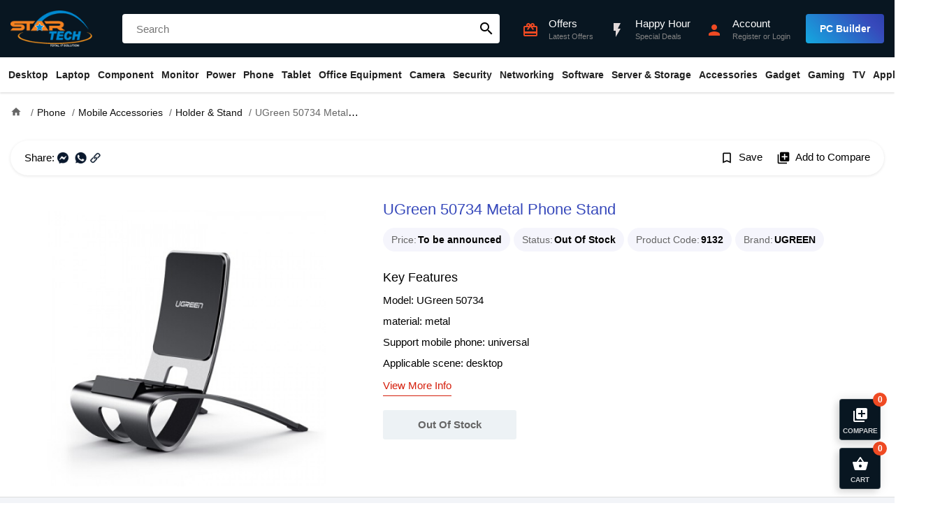

--- FILE ---
content_type: text/html; charset=utf-8
request_url: https://www.startech.com.bd/ugreen-metal-phone-stand
body_size: 25515
content:
<!DOCTYPE html>
<html dir="ltr" lang="en">
<head>
    <meta charset="UTF-8" />
    <meta name="viewport" content="width=device-width, initial-scale=1">
    <title>UGreen 50734 Metal Phone Stand price in Bangladesh</title>
    <base href="https://www.startech.com.bd/" />
    <meta name="description" content="Buy UGreen 50734 Metal Phone Stand at best price in Bangladesh. Order online or visit your nearest Star Tech branch" />        <meta http-equiv="X-UA-Compatible" content="IE=edge">
    <link href="https://www.startech.com.bd/image/catalog/logo.png" rel="icon" />            <meta property="fb:app_id" content="1973296469592243" />
        <meta property="og:title" content="UGreen 50734 Metal Phone Stand" />
        <meta property="og:type" content="product" />
        <meta property="og:url" content="https://www.startech.com.bd/ugreen-metal-phone-stand" />
        <meta property="og:description" content="Buy UGreen 50734 Metal Phone Stand at best price in Bangladesh. Order online or visit your nearest Star Tech branch" />
        <meta property="og:site_name" content="Star Tech Ltd " />
        <meta property="og:image" content="https://www.startech.com.bd/image/cache/catalog/cable/ugreen/metal-phone-stand/metal-phone-stand-1-500x500.jpg" />
        <meta property="product:brand" content="UGREEN" />
        <meta property="product:availability" content="Out Of Stock" />
        <meta property="product:condition" content="new" />
        <meta property="product:price:amount" content="800.0000" />
        <meta property="product:price:currency" content="BDT" />
        <meta property="product:retailer_item_id" content="9132" />
        <link rel="preload" href="catalog/view/theme/starship/fonts/MaterialIcons-Regular.woff2" as="font" crossorigin>
    <link href="catalog/view/theme/starship/style/product.min.21.css" type="text/css" rel="stylesheet" media="screen" />        <script type="text/javascript">var app={mgs_type: "popup", enablePopup: 1, popupDuration: 6, onReady:function(d,a,e,f,t){a=Array.isArray(a)?a:[a];t=t||2E3;for(var g=!0,b=d,c=0;c<a.length;c++){var h=a[c];if("undefined"==typeof b[h]){g=!1;break}b=b[h]}g?e():f&&setTimeout(function(){app.onReady(d,a,e,--f)},t)}};</script>
    <script async src="catalog/view/theme/starship/javascript/site.min.58.js" type="text/javascript"></script>
    <script async src="catalog/view/javascript/prod/product.min.19.js?v=1" type="text/javascript"></script>    <!-- Google tag (gtag.js) -->
<script async src="https://www.googletagmanager.com/gtag/js?id=G-2BV6E3DJTL"></script>
<script>
  window.dataLayer = window.dataLayer || [];
  function gtag(){dataLayer.push(arguments);}
  gtag('js', new Date());

  gtag('config', 'G-2BV6E3DJTL');
</script>


<script>
  !function(f,b,e,v,n,t,s)
  { if(f.fbq)return;n=f.fbq=function(){n.callMethod?
  n.callMethod.apply(n,arguments):n.queue.push(arguments)};
  if(!f._fbq)f._fbq=n;n.push=n;n.loaded=!0;n.version='2.0';
  n.queue=[];t=b.createElement(e);t.async=!0;
  t.src=v;s=b.getElementsByTagName(e)[0];
  s.parentNode.insertBefore(t,s)}(window, document,'script',
  'https://connect.facebook.net/en_US/fbevents.js');
  fbq('init', '378818912571012');
  fbq('track', 'PageView');
</script></head>
<body class="product-product-9132">
<header id="header">
    <div class="top">
        <div class="container">
            <div class="ht-item logo">
                <div class="mbl-nav-top h-desk">
                    <div id="nav-toggler">
                        <span></span>
                        <span></span>
                        <span></span>
                    </div>
                </div>
                <a class="brand" href="https://www.startech.com.bd/"><img src="https://www.startech.com.bd/image/catalog/logo.png" title="Star Tech Ltd " width="144" height="164" alt="Star Tech Ltd "></a>
                <div class="mbl-right h-desk">
                     <div class="ac search-toggler"><i class="material-icons">search</i></div>                     <div class="ac mc-toggler"><i class="material-icons">shopping_basket</i><span class="counter" data-count="0">0</span></div>
                </div>
            </div>
                        <div class="ht-item search"  id="search">
                <input type="text" name="search" placeholder="Search"  autocomplete="off" />
                <button class="material-icons">search</button>
            </div>
                        <div class="ht-item q-actions">
                <a href="https://www.startech.com.bd/information/offer" class="ac h-offer-icon">
                    <div class="ic"><i class="material-icons">card_giftcard</i></div>
                    <div class="ac-content">
                        <h5>Offers</h5>
                        <p>Latest Offers</p>
                    </div>
                </a>
                <a href="https://www.startech.com.bd/happy-hour" class="ac h-offer-icon">
                    <div class="ic"><i class="material-icons blink">flash_on</i></div>
                    <div class="ac-content">
                        <h5>Happy Hour</h5>
                        <p>Special Deals</p>
                    </div>
                </a>
                <a href="https://www.startech.com.bd/tool/pc_builder" class="ac h-desk build-pc">
                    <div class="ic"><i class="material-icons">important_devices</i></div>
                    <div class="ac-content">
                        <h5 class="text">PC Builder</h5>
                    </div>
                </a>
                <div class="ac cmpr-toggler h-desk">
                    <div class="ic"><i class="material-icons">library_add</i></div>
                    <div class="ac-content">
                        <h5 class="text">Compare (0)</h5>
                    </div>
                </div>
                <div class="ac">
                                        <a class="ic" href="https://www.startech.com.bd/account/login"><i class="material-icons">person</i></a>
                    <div class="ac-content">
                        <a href="https://www.startech.com.bd/account/login"><h5>Account</h5></a>
                        <p><a href="https://www.startech.com.bd/account/register">Register</a> or <a href="https://www.startech.com.bd/account/login">Login</a></span></p>
                    </div>                </div>
                <div class="ac build-pc m-hide">
                    <a class="btn" href="https://www.startech.com.bd/tool/pc_builder">PC Builder</a>
                </div>
            </div>
        </div>
    </div>
    <nav class="navbar" id="main-nav">
    <div class="container">
        <ul class="navbar-nav">
                        <li class="nav-item has-child">
                <a class="nav-link" href="https://www.startech.com.bd/desktops">Desktop</a>
                <ul class="drop-down drop-menu-1">
                                        <li class="nav-item">
                        <a class="nav-link" href="https://www.startech.com.bd/special-pc">Desktop Offer</a></li>
                                        <li class="nav-item has-child">
                        <a class="nav-link" href="https://www.startech.com.bd/desktops/star-pc">Star PC</a>
                        <ul class="drop-down drop-menu-2">
                                                        <li class="nav-item">
                                <a class="nav-link" href="https://www.startech.com.bd/intel-pc">Intel PC</a>
                            </li>
                                                        <li class="nav-item">
                                <a class="nav-link" href="https://www.startech.com.bd/ryzen-pc">Ryzen PC</a>
                            </li>
                                                    </ul>
                    </li>
                                        <li class="nav-item has-child">
                        <a class="nav-link" href="https://www.startech.com.bd/desktops/gaming-pc">Gaming PC</a>
                        <ul class="drop-down drop-menu-2">
                                                        <li class="nav-item">
                                <a class="nav-link" href="https://www.startech.com.bd/desktops/gaming-pc/intel-gaming-pc">Intel PC</a>
                            </li>
                                                        <li class="nav-item">
                                <a class="nav-link" href="https://www.startech.com.bd/desktops/gaming-pc/amd-gaming-pc">RYZEN PC</a>
                            </li>
                                                    </ul>
                    </li>
                                        <li class="nav-item has-child">
                        <a class="nav-link" href="https://www.startech.com.bd/desktops/brand-pc">Brand PC</a>
                        <ul class="drop-down drop-menu-2">
                                                        <li class="nav-item">
                                <a class="nav-link" href="https://www.startech.com.bd/desktops/brand-pc/acer-desktop">Acer</a>
                            </li>
                                                        <li class="nav-item">
                                <a class="nav-link" href="https://www.startech.com.bd/desktops/brand-pc/asus-desktop">ASUS</a>
                            </li>
                                                        <li class="nav-item">
                                <a class="nav-link" href="https://www.startech.com.bd/desktops/brand-pc/dell-desktop">Dell</a>
                            </li>
                                                        <li class="nav-item">
                                <a class="nav-link" href="https://www.startech.com.bd/desktops/brand-pc/hp-desktop">HP</a>
                            </li>
                                                        <li class="nav-item">
                                <a class="nav-link" href="https://www.startech.com.bd/desktops/brand-pc/lenovo-desktop">Lenovo</a>
                            </li>
                                                        <li class="nav-item">
                                <a class="nav-link" href="https://www.startech.com.bd/msi-brand-pc">MSI</a>
                            </li>
                                                    </ul>
                    </li>
                                        <li class="nav-item has-child">
                        <a class="nav-link" href="https://www.startech.com.bd/desktops/all-in-one-pc">All-in-One PC</a>
                        <ul class="drop-down drop-menu-2">
                                                        <li class="nav-item">
                                <a class="nav-link" href="https://www.startech.com.bd/dell-all-in-one-pc">Dell</a>
                            </li>
                                                        <li class="nav-item">
                                <a class="nav-link" href="https://www.startech.com.bd/hp-all-in-one-pc">HP</a>
                            </li>
                                                        <li class="nav-item">
                                <a class="nav-link" href="https://www.startech.com.bd/asus-all-in-one-pc">ASUS</a>
                            </li>
                                                        <li class="nav-item">
                                <a class="nav-link" href="https://www.startech.com.bd/lenovo-all-in-one-pc">LENOVO</a>
                            </li>
                                                        <li class="nav-item">
                                <a class="nav-link" href="https://www.startech.com.bd/teclast-all-in-one-pc">Teclast</a>
                            </li>
                                                        <li class="nav-item">
                                <a class="nav-link" href="https://www.startech.com.bd/aoc-all-in-one-pc">AOC</a>
                            </li>
                                                        <li class="nav-item">
                                <a class="nav-link" href="https://www.startech.com.bd/dhp-all-in-one-pc">dHP</a>
                            </li>
                                                    </ul>
                    </li>
                                        <li class="nav-item has-child">
                        <a class="nav-link" href="https://www.startech.com.bd/desktops/portable-mini-pc">Portable Mini PC</a>
                        <ul class="drop-down drop-menu-2">
                                                        <li class="nav-item">
                                <a class="nav-link" href="https://www.startech.com.bd/asus-mini-pc"> Asus</a>
                            </li>
                                                    </ul>
                    </li>
                                        <li class="nav-item">
                        <a class="nav-link" href="https://www.startech.com.bd/apple-mac-mini">Apple Mac Mini</a></li>
                                        <li class="nav-item">
                        <a class="nav-link" href="https://www.startech.com.bd/apple-imac">Apple iMac</a></li>
                                        <li class="nav-item">
                        <a class="nav-link" href="https://www.startech.com.bd/apple-mac-studio">Apple Mac Studio</a></li>
                                        <li class="nav-item">
                        <a class="nav-link" href="https://www.startech.com.bd/apple-mac-pro">Apple Mac Pro</a></li>
                                        <li>
                        <a href="https://www.startech.com.bd/desktops" class="see-all">Show All Desktop</a>
                    </li>
                </ul>
            </li>
                        <li class="nav-item has-child">
                <a class="nav-link" href="https://www.startech.com.bd/laptop-notebook">Laptop</a>
                <ul class="drop-down drop-menu-1">
                                        <li class="nav-item has-child">
                        <a class="nav-link" href="https://www.startech.com.bd/laptop-notebook/laptop">All Laptop</a>
                        <ul class="drop-down drop-menu-2">
                                                        <li class="nav-item">
                                <a class="nav-link" href="https://www.startech.com.bd/lenovo-laptop">Lenovo</a>
                            </li>
                                                        <li class="nav-item">
                                <a class="nav-link" href="https://www.startech.com.bd/hp-laptop"> HP</a>
                            </li>
                                                        <li class="nav-item">
                                <a class="nav-link" href="https://www.startech.com.bd/asus-laptop"> Asus</a>
                            </li>
                                                        <li class="nav-item">
                                <a class="nav-link" href="https://www.startech.com.bd/msi-laptop">MSI</a>
                            </li>
                                                        <li class="nav-item">
                                <a class="nav-link" href="https://www.startech.com.bd/tecno-laptop">Tecno</a>
                            </li>
                                                        <li class="nav-item">
                                <a class="nav-link" href="https://www.startech.com.bd/apple-macbook">MacBook</a>
                            </li>
                                                        <li class="nav-item">
                                <a class="nav-link" href="https://www.startech.com.bd/gigabyte-laptop">Gigabyte</a>
                            </li>
                                                        <li class="nav-item">
                                <a class="nav-link" href="https://www.startech.com.bd/acer-laptop">Acer</a>
                            </li>
                                                        <li class="nav-item">
                                <a class="nav-link" href="https://www.startech.com.bd/dell-laptop">Dell</a>
                            </li>
                                                        <li class="nav-item">
                                <a class="nav-link" href="https://www.startech.com.bd/smart-laptop">Smart</a>
                            </li>
                                                        <li class="nav-item">
                                <a class="nav-link" href="https://www.startech.com.bd/chuwi-laptop">Chuwi</a>
                            </li>
                                                        <li class="nav-item">
                                <a class="nav-link" href="https://www.startech.com.bd/microsoft-surface-laptop">Microsoft</a>
                            </li>
                                                        <li class="nav-item">
                                <a class="nav-link" href="https://www.startech.com.bd/walton-laptop">Walton</a>
                            </li>
                                                    </ul>
                    </li>
                                        <li class="nav-item has-child">
                        <a class="nav-link" href="https://www.startech.com.bd/laptop-notebook/Gaming-Laptop">Gaming Laptop</a>
                        <ul class="drop-down drop-menu-2">
                                                        <li class="nav-item">
                                <a class="nav-link" href="https://www.startech.com.bd/hp-gaming-laptop">HP</a>
                            </li>
                                                        <li class="nav-item">
                                <a class="nav-link" href="https://www.startech.com.bd/asus-gaming-laptop">Asus </a>
                            </li>
                                                        <li class="nav-item">
                                <a class="nav-link" href="https://www.startech.com.bd/msi-gaming-laptop">MSI </a>
                            </li>
                                                        <li class="nav-item">
                                <a class="nav-link" href="https://www.startech.com.bd/acer-gaming-laptop">Acer</a>
                            </li>
                                                        <li class="nav-item">
                                <a class="nav-link" href="https://www.startech.com.bd/lenovo-gaming-laptop">Lenovo</a>
                            </li>
                                                        <li class="nav-item">
                                <a class="nav-link" href="https://www.startech.com.bd/gigabyte-gaming-laptop">Gigabyte</a>
                            </li>
                                                    </ul>
                    </li>
                                        <li class="nav-item has-child">
                        <a class="nav-link" href="https://www.startech.com.bd/laptop-notebook/ultrabook">Premium Ultrabook</a>
                        <ul class="drop-down drop-menu-2">
                                                        <li class="nav-item">
                                <a class="nav-link" href="https://www.startech.com.bd/hp-premium-ultrabook">HP </a>
                            </li>
                                                        <li class="nav-item">
                                <a class="nav-link" href="https://www.startech.com.bd/acer-premium-ultrabook">Acer</a>
                            </li>
                                                        <li class="nav-item">
                                <a class="nav-link" href="https://www.startech.com.bd/lenovo-premium-ultrabook">Lenovo</a>
                            </li>
                                                        <li class="nav-item">
                                <a class="nav-link" href="https://www.startech.com.bd/asus-premium-ultrabook">Asus </a>
                            </li>
                                                        <li class="nav-item">
                                <a class="nav-link" href="https://www.startech.com.bd/dell-premium-ultrabook">Dell</a>
                            </li>
                                                        <li class="nav-item">
                                <a class="nav-link" href="https://www.startech.com.bd/microsoft-premium-ultrabook">Microsoft</a>
                            </li>
                                                        <li class="nav-item">
                                <a class="nav-link" href="https://www.startech.com.bd/msi-premium-ultrabook">MSI </a>
                            </li>
                                                    </ul>
                    </li>
                                        <li class="nav-item has-child">
                        <a class="nav-link" href="https://www.startech.com.bd/laptop-bag-backpack">Laptop Bag</a>
                        <ul class="drop-down drop-menu-2">
                                                        <li class="nav-item">
                                <a class="nav-link" href="https://www.startech.com.bd/asus-laptop-bag-backpack"> Asus</a>
                            </li>
                                                        <li class="nav-item">
                                <a class="nav-link" href="https://www.startech.com.bd/dell-laptop-bag-backpack">Dell</a>
                            </li>
                                                        <li class="nav-item">
                                <a class="nav-link" href="https://www.startech.com.bd/fantech-laptop-bag-backpack">Fantech</a>
                            </li>
                                                        <li class="nav-item">
                                <a class="nav-link" href="https://www.startech.com.bd/lenovo-laptop-bag-backpack">Lenovo</a>
                            </li>
                                                        <li class="nav-item">
                                <a class="nav-link" href="https://www.startech.com.bd/maxgreen-laptop-bag">MaxGreen</a>
                            </li>
                                                        <li class="nav-item">
                                <a class="nav-link" href="https://www.startech.com.bd/bwoo-laptop-bag">BWOO</a>
                            </li>
                                                        <li class="nav-item">
                                <a class="nav-link" href="https://www.startech.com.bd/targus-laptop-bag-backpack">Targus</a>
                            </li>
                                                        <li class="nav-item">
                                <a class="nav-link" href="https://www.startech.com.bd/tucano-bag-backpack">Tucano</a>
                            </li>
                                                        <li class="nav-item">
                                <a class="nav-link" href="https://www.startech.com.bd/ugreen-laptop-bag">UGREEN</a>
                            </li>
                                                        <li class="nav-item">
                                <a class="nav-link" href="https://www.startech.com.bd/wiwu-laptop-bag-backpack">WiWU</a>
                            </li>
                                                        <li class="nav-item">
                                <a class="nav-link" href="https://www.startech.com.bd/xiaomi-laptop-bag-backpack">Xiaomi</a>
                            </li>
                                                        <li class="nav-item">
                                <a class="nav-link" href="https://www.startech.com.bd/arctic-hunter-laptop-bag-backpack">Arctic Hunter</a>
                            </li>
                                                        <li class="nav-item">
                                <a class="nav-link" href="https://www.startech.com.bd/honor-laptop-bag">Honor</a>
                            </li>
                                                    </ul>
                    </li>
                                        <li class="nav-item has-child">
                        <a class="nav-link" href="https://www.startech.com.bd/laptop-notebook/laptop-accessories">Laptop Accessories</a>
                        <ul class="drop-down drop-menu-2">
                                                        <li class="nav-item">
                                <a class="nav-link" href="https://www.startech.com.bd/laptop-cooler">Laptop Cooler</a>
                            </li>
                                                        <li class="nav-item">
                                <a class="nav-link" href="https://www.startech.com.bd/laptop-desk">Laptop Desk</a>
                            </li>
                                                        <li class="nav-item">
                                <a class="nav-link" href="https://www.startech.com.bd/laptop-stand">Laptop Stand</a>
                            </li>
                                                        <li class="nav-item">
                                <a class="nav-link" href="https://www.startech.com.bd/laptop-battery">Laptop Battery</a>
                            </li>
                                                        <li class="nav-item">
                                <a class="nav-link" href="https://www.startech.com.bd/laptop-adapter">Laptop Charger / Adapter</a>
                            </li>
                                                        <li class="nav-item">
                                <a class="nav-link" href="https://www.startech.com.bd/laptop-notebook/laptop-accessories/laptop-display">Display</a>
                            </li>
                                                        <li class="nav-item">
                                <a class="nav-link" href="https://www.startech.com.bd/laptop-notebook/laptop-accessories/laptop-keyboard">Laptop Keyboard</a>
                            </li>
                                                        <li class="nav-item">
                                <a class="nav-link" href="https://www.startech.com.bd/laptop-hdd-caddy">Caddy</a>
                            </li>
                                                    </ul>
                    </li>
                                        <li>
                        <a href="https://www.startech.com.bd/laptop-notebook" class="see-all">Show All Laptop</a>
                    </li>
                </ul>
            </li>
                        <li class="nav-item has-child">
                <a class="nav-link" href="https://www.startech.com.bd/component">Component</a>
                <ul class="drop-down drop-menu-1">
                                        <li class="nav-item has-child">
                        <a class="nav-link" href="https://www.startech.com.bd/component/processor">Processor</a>
                        <ul class="drop-down drop-menu-2">
                                                        <li class="nav-item">
                                <a class="nav-link" href="https://www.startech.com.bd/component/processor/amd-processor">AMD</a>
                            </li>
                                                        <li class="nav-item">
                                <a class="nav-link" href="https://www.startech.com.bd/component/processor/intel-processor">Intel</a>
                            </li>
                                                    </ul>
                    </li>
                                        <li class="nav-item has-child multi-col">
                        <a class="nav-link" href="https://www.startech.com.bd/component/CPU-Cooler">CPU Cooler</a>
                        <div class="drop-down drop-menu-2">
                                                        <ul>
                                                                <li>
                                    <a href="https://www.startech.com.bd/msi-cpu-cooler">MSI</a>
                                </li>
                                                                <li>
                                    <a href="https://www.startech.com.bd/antec-cpu-cooler">Antec</a>
                                </li>
                                                                <li>
                                    <a href="https://www.startech.com.bd/gamdias-cpu-cooler">Gamdias</a>
                                </li>
                                                                <li>
                                    <a href="https://www.startech.com.bd/arctic-cpu-cooler">ARCTIC</a>
                                </li>
                                                                <li>
                                    <a href="https://www.startech.com.bd/corsair-cpu-cooler">Corsair</a>
                                </li>
                                                                <li>
                                    <a href="https://www.startech.com.bd/deepcool-cpu-cooler">DeepCool</a>
                                </li>
                                                                <li>
                                    <a href="https://www.startech.com.bd/asus-cpu-cooler">Asus</a>
                                </li>
                                                                <li>
                                    <a href="https://www.startech.com.bd/1stplayer-cpu-cooler">1STPLAYER</a>
                                </li>
                                                                <li>
                                    <a href="https://www.startech.com.bd/nzxt-cpu-cooler">NZXT</a>
                                </li>
                                                                <li>
                                    <a href="https://www.startech.com.bd/thermalright-cpu-cooler">Thermalright</a>
                                </li>
                                                            </ul>
                                                        <ul>
                                                                <li>
                                    <a href="https://www.startech.com.bd/thermaltake-cpu-cooler">Thermaltake</a>
                                </li>
                                                                <li>
                                    <a href="https://www.startech.com.bd/cooler-master-cpu-cooler">Cooler Master</a>
                                </li>
                                                                <li>
                                    <a href="https://www.startech.com.bd/cougar-cpu-cooler">Cougar</a>
                                </li>
                                                                <li>
                                    <a href="https://www.startech.com.bd/gigabyte-cpu-cooler">Gigabyte</a>
                                </li>
                                                                <li>
                                    <a href="https://www.startech.com.bd/xigmatek-cpu-cooler">Xigmatek</a>
                                </li>
                                                                <li>
                                    <a href="https://www.startech.com.bd/huntkey-cpu-cooler">Huntkey</a>
                                </li>
                                                                <li>
                                    <a href="https://www.startech.com.bd/xtreme-cpu-cooler">Xtreme </a>
                                </li>
                                                                <li>
                                    <a href="https://www.startech.com.bd/uphere-cpu-cooler">upHere</a>
                                </li>
                                                                <li>
                                    <a href="https://www.startech.com.bd/yeston-cpu-cooler">Yeston</a>
                                </li>
                                                                <li>
                                    <a href="https://www.startech.com.bd/ocypus-cpu-cooler">Ocypus</a>
                                </li>
                                                            </ul>
                                                    </div>
                    </li>
                                        <li class="nav-item has-child">
                        <a class="nav-link" href="https://www.startech.com.bd/water-or-liquid-cooling">Water / Liquid Cooling</a>
                        <ul class="drop-down drop-menu-2">
                                                        <li class="nav-item">
                                <a class="nav-link" href="https://www.startech.com.bd/ekwb-water-or-liquid-cooling">EKWB</a>
                            </li>
                                                    </ul>
                    </li>
                                        <li class="nav-item has-child">
                        <a class="nav-link" href="https://www.startech.com.bd/component/motherboard">Motherboard</a>
                        <ul class="drop-down drop-menu-2">
                                                        <li class="nav-item">
                                <a class="nav-link" href="https://www.startech.com.bd/component/motherboard/msi-motherboard">MSI (Intel)</a>
                            </li>
                                                        <li class="nav-item">
                                <a class="nav-link" href="https://www.startech.com.bd/component/motherboard/msi-ryzen-motherboard">MSI (AMD)</a>
                            </li>
                                                        <li class="nav-item">
                                <a class="nav-link" href="https://www.startech.com.bd/component/motherboard/asrock-intel-motherboard">ASRock (Intel)</a>
                            </li>
                                                        <li class="nav-item">
                                <a class="nav-link" href="https://www.startech.com.bd/component/motherboard/asrock-motherboard">ASRock (AMD)</a>
                            </li>
                                                        <li class="nav-item">
                                <a class="nav-link" href="https://www.startech.com.bd/component/motherboard/asus-motherboard">ASUS (Intel)</a>
                            </li>
                                                        <li class="nav-item">
                                <a class="nav-link" href="https://www.startech.com.bd/component/motherboard/asus-amd-motherboard">ASUS (AMD)</a>
                            </li>
                                                        <li class="nav-item">
                                <a class="nav-link" href="https://www.startech.com.bd/component/motherboard/gigabyte-motherboard">GIGABYTE (Intel)</a>
                            </li>
                                                        <li class="nav-item">
                                <a class="nav-link" href="https://www.startech.com.bd/component/motherboard/gigabyte-amd-motherboard">GIGABYTE (AMD)</a>
                            </li>
                                                        <li class="nav-item">
                                <a class="nav-link" href="https://www.startech.com.bd/colorful-intel-motherboard">Colorful (Intel)</a>
                            </li>
                                                        <li class="nav-item">
                                <a class="nav-link" href="https://www.startech.com.bd/colorful-amd-motherboard">Colorful (AMD)</a>
                            </li>
                                                    </ul>
                    </li>
                                        <li class="nav-item has-child">
                        <a class="nav-link" href="https://www.startech.com.bd/component/graphics-card">Graphics Card</a>
                        <ul class="drop-down drop-menu-2">
                                                        <li class="nav-item">
                                <a class="nav-link" href="https://www.startech.com.bd/colorful-graphics-card">Colorful</a>
                            </li>
                                                        <li class="nav-item">
                                <a class="nav-link" href="https://www.startech.com.bd/inno3d-graphics-card">INNO3D</a>
                            </li>
                                                        <li class="nav-item">
                                <a class="nav-link" href="https://www.startech.com.bd/component/graphics-card/asus-graphics-card">ASUS</a>
                            </li>
                                                        <li class="nav-item">
                                <a class="nav-link" href="https://www.startech.com.bd/component/graphics-card/gigabyte-graphics-card">GIGABYTE</a>
                            </li>
                                                        <li class="nav-item">
                                <a class="nav-link" href="https://www.startech.com.bd/zotac-graphics-card">ZOTAC</a>
                            </li>
                                                        <li class="nav-item">
                                <a class="nav-link" href="https://www.startech.com.bd/component/graphics-card/msi-graphics-card">MSI</a>
                            </li>
                                                        <li class="nav-item">
                                <a class="nav-link" href="https://www.startech.com.bd/component/graphics-card/sapphire-graphics-card">Sapphire</a>
                            </li>
                                                        <li class="nav-item">
                                <a class="nav-link" href="https://www.startech.com.bd/gunnir-graphics-card">GUNNIR</a>
                            </li>
                                                        <li class="nav-item">
                                <a class="nav-link" href="https://www.startech.com.bd/peladn-graphics-card">PELADN</a>
                            </li>
                                                        <li class="nav-item">
                                <a class="nav-link" href="https://www.startech.com.bd/ocpc-graphics-card">OCPC</a>
                            </li>
                                                        <li class="nav-item">
                                <a class="nav-link" href="https://www.startech.com.bd/powercolor-graphics-card">PowerColor</a>
                            </li>
                                                        <li class="nav-item">
                                <a class="nav-link" href="https://www.startech.com.bd/pny-graphics-card">PNY</a>
                            </li>
                                                        <li class="nav-item">
                                <a class="nav-link" href="https://www.startech.com.bd/manli-graphics-card">Manli</a>
                            </li>
                                                    </ul>
                    </li>
                                        <li class="nav-item has-child">
                        <a class="nav-link" href="https://www.startech.com.bd/component/ram">RAM (Desktop)</a>
                        <ul class="drop-down drop-menu-2">
                                                        <li class="nav-item">
                                <a class="nav-link" href="https://www.startech.com.bd/component/ram/team-ram">TEAM</a>
                            </li>
                                                        <li class="nav-item">
                                <a class="nav-link" href="https://www.startech.com.bd/colorful-ram">Colorful</a>
                            </li>
                                                        <li class="nav-item">
                                <a class="nav-link" href="https://www.startech.com.bd/component/ram/corsair-ram">Corsair</a>
                            </li>
                                                        <li class="nav-item">
                                <a class="nav-link" href="https://www.startech.com.bd/component/ram/kingston-ram">Kingston</a>
                            </li>
                                                        <li class="nav-item">
                                <a class="nav-link" href="https://www.startech.com.bd/component/ram/gigabyte-ram">Gigabyte</a>
                            </li>
                                                        <li class="nav-item">
                                <a class="nav-link" href="https://www.startech.com.bd/pny-desktop-ram">PNY</a>
                            </li>
                                                        <li class="nav-item">
                                <a class="nav-link" href="https://www.startech.com.bd/component/ram/g-skill-ram">G.Skill</a>
                            </li>
                                                        <li class="nav-item">
                                <a class="nav-link" href="https://www.startech.com.bd/twinmos-ram">TwinMOS</a>
                            </li>
                                                        <li class="nav-item">
                                <a class="nav-link" href="https://www.startech.com.bd/patriot-ram">Patriot</a>
                            </li>
                                                        <li class="nav-item">
                                <a class="nav-link" href="https://www.startech.com.bd/aitc-desktop-ram">AITC</a>
                            </li>
                                                        <li class="nav-item">
                                <a class="nav-link" href="https://www.startech.com.bd/lexar-ram">Lexar</a>
                            </li>
                                                        <li class="nav-item">
                                <a class="nav-link" href="https://www.startech.com.bd/netac-desktop-ram">Netac</a>
                            </li>
                                                        <li class="nav-item">
                                <a class="nav-link" href="https://www.startech.com.bd/ocpc-ram">OCPC</a>
                            </li>
                                                        <li class="nav-item">
                                <a class="nav-link" href="https://www.startech.com.bd/oscoo-ram">OSCOO</a>
                            </li>
                                                        <li class="nav-item">
                                <a class="nav-link" href="https://www.startech.com.bd/alimoto-ram">Alimoto</a>
                            </li>
                                                    </ul>
                    </li>
                                        <li class="nav-item has-child">
                        <a class="nav-link" href="https://www.startech.com.bd/component/laptop-ram">RAM (Laptop)</a>
                        <ul class="drop-down drop-menu-2">
                                                        <li class="nav-item">
                                <a class="nav-link" href="https://www.startech.com.bd/team-laptop-ram">TEAM</a>
                            </li>
                                                        <li class="nav-item">
                                <a class="nav-link" href="https://www.startech.com.bd/colorful-laptop-ram">Colorful</a>
                            </li>
                                                        <li class="nav-item">
                                <a class="nav-link" href="https://www.startech.com.bd/component/laptop-ram/adata-laptop-ram">Adata</a>
                            </li>
                                                        <li class="nav-item">
                                <a class="nav-link" href="https://www.startech.com.bd/transcend-laptop-ram">Transcend</a>
                            </li>
                                                        <li class="nav-item">
                                <a class="nav-link" href="https://www.startech.com.bd/g-skill-laptop-ram">G.Skill</a>
                            </li>
                                                        <li class="nav-item">
                                <a class="nav-link" href="https://www.startech.com.bd/component/laptop-ram/kingston-laptop-ram">Kingston</a>
                            </li>
                                                        <li class="nav-item">
                                <a class="nav-link" href="https://www.startech.com.bd/lexar-laptop-ram">Lexar</a>
                            </li>
                                                        <li class="nav-item">
                                <a class="nav-link" href="https://www.startech.com.bd/corsair-laptop-ram">Corsair</a>
                            </li>
                                                        <li class="nav-item">
                                <a class="nav-link" href="https://www.startech.com.bd/pny-laptop-ram">PNY</a>
                            </li>
                                                        <li class="nav-item">
                                <a class="nav-link" href="https://www.startech.com.bd/twinmos-laptop-ram">TwinMOS</a>
                            </li>
                                                        <li class="nav-item">
                                <a class="nav-link" href="https://www.startech.com.bd/ocpc-laptop-ram">OCPC </a>
                            </li>
                                                        <li class="nav-item">
                                <a class="nav-link" href="https://www.startech.com.bd/netac-laptop-ram">Netac</a>
                            </li>
                                                        <li class="nav-item">
                                <a class="nav-link" href="https://www.startech.com.bd/alimoto-laptop-ram">Alimoto</a>
                            </li>
                                                    </ul>
                    </li>
                                        <li class="nav-item has-child multi-col">
                        <a class="nav-link" href="https://www.startech.com.bd/component/power-supply">Power Supply</a>
                        <div class="drop-down drop-menu-2">
                                                        <ul>
                                                                <li>
                                    <a href="https://www.startech.com.bd/msi-power-supply">MSI</a>
                                </li>
                                                                <li>
                                    <a href="https://www.startech.com.bd/antec-power-supply">Antec</a>
                                </li>
                                                                <li>
                                    <a href="https://www.startech.com.bd/component/power-supply/gamdias-power-supply">Gamdias</a>
                                </li>
                                                                <li>
                                    <a href="https://www.startech.com.bd/1stplayer-power-supply">1STPLAYER </a>
                                </li>
                                                                <li>
                                    <a href="https://www.startech.com.bd/corsair-power-supply">Corsair</a>
                                </li>
                                                                <li>
                                    <a href="https://www.startech.com.bd/thermaltake-power-supply">Thermaltake</a>
                                </li>
                                                                <li>
                                    <a href="https://www.startech.com.bd/cooler-master-power-supply">Cooler Master</a>
                                </li>
                                                                <li>
                                    <a href="https://www.startech.com.bd/gigabyte-power-supply">Gigabyte</a>
                                </li>
                                                                <li>
                                    <a href="https://www.startech.com.bd/asus-power-supply">Asus</a>
                                </li>
                                                            </ul>
                                                        <ul>
                                                                <li>
                                    <a href="https://www.startech.com.bd/deepcool-power-supply">DeepCool</a>
                                </li>
                                                                <li>
                                    <a href="https://www.startech.com.bd/nzxt-power-supply">NZXT</a>
                                </li>
                                                                <li>
                                    <a href="https://www.startech.com.bd/ocypus-power-supply">Ocypus</a>
                                </li>
                                                                <li>
                                    <a href="https://www.startech.com.bd/xtreme-power-supply">Xtreme</a>
                                </li>
                                                                <li>
                                    <a href="https://www.startech.com.bd/acer-power-supply">Acer</a>
                                </li>
                                                                <li>
                                    <a href="https://www.startech.com.bd/xigmatek-power-supply">Xigmatek</a>
                                </li>
                                                                <li>
                                    <a href="https://www.startech.com.bd/cougar-power-supply">Cougar</a>
                                </li>
                                                                <li>
                                    <a href="https://www.startech.com.bd/ocpc-power-supply">OCPC</a>
                                </li>
                                                                <li>
                                    <a href="https://www.startech.com.bd/huntkey-power-supply">Huntkey</a>
                                </li>
                                                            </ul>
                                                    </div>
                    </li>
                                        <li class="nav-item has-child">
                        <a class="nav-link" href="https://www.startech.com.bd/component/hard-disk-drive">Hard Disk Drive</a>
                        <ul class="drop-down drop-menu-2">
                                                        <li class="nav-item">
                                <a class="nav-link" href="https://www.startech.com.bd/component/hard-disk-drive/toshiba-hdd">Toshiba</a>
                            </li>
                                                        <li class="nav-item">
                                <a class="nav-link" href="https://www.startech.com.bd/component/hard-disk-drive/western-digital-hdd">Western Digital</a>
                            </li>
                                                        <li class="nav-item">
                                <a class="nav-link" href="https://www.startech.com.bd/component/hard-disk-drive/seagate-hard-disk">Seagate</a>
                            </li>
                                                        <li class="nav-item">
                                <a class="nav-link" href="https://www.startech.com.bd/hikvision-hard-disk">Hikvision</a>
                            </li>
                                                    </ul>
                    </li>
                                        <li class="nav-item has-child">
                        <a class="nav-link" href="https://www.startech.com.bd/component/portable-hard-disk-drive">Portable Hard Disk Drive</a>
                        <ul class="drop-down drop-menu-2">
                                                        <li class="nav-item">
                                <a class="nav-link" href="https://www.startech.com.bd/tanscend-portable-hdd">Transcend</a>
                            </li>
                                                        <li class="nav-item">
                                <a class="nav-link" href="https://www.startech.com.bd/wd-portable-hard-disk">Western Digital</a>
                            </li>
                                                        <li class="nav-item">
                                <a class="nav-link" href="https://www.startech.com.bd/seagate-portable-hdd">Seagate</a>
                            </li>
                                                        <li class="nav-item">
                                <a class="nav-link" href="https://www.startech.com.bd/sandisk-portable-hard-disk">SanDisk</a>
                            </li>
                                                        <li class="nav-item">
                                <a class="nav-link" href="https://www.startech.com.bd/netac-portable-hdd">Netac</a>
                            </li>
                                                        <li class="nav-item">
                                <a class="nav-link" href="https://www.startech.com.bd/toshiba-portable-hard-disk">Toshiba</a>
                            </li>
                                                        <li class="nav-item">
                                <a class="nav-link" href="https://www.startech.com.bd/adata-portable-hdd">ADATA</a>
                            </li>
                                                        <li class="nav-item">
                                <a class="nav-link" href="https://www.startech.com.bd/lacie-portable-hdd">LaCie</a>
                            </li>
                                                    </ul>
                    </li>
                                        <li class="nav-item has-child multi-col">
                        <a class="nav-link" href="https://www.startech.com.bd/ssd">SSD</a>
                        <div class="drop-down drop-menu-2">
                                                        <ul>
                                                                <li>
                                    <a href="https://www.startech.com.bd/team-ssd">TEAM</a>
                                </li>
                                                                <li>
                                    <a href="https://www.startech.com.bd/colorful-ssd">Colorful</a>
                                </li>
                                                                <li>
                                    <a href="https://www.startech.com.bd/miphi-ssd">MiPhi</a>
                                </li>
                                                                <li>
                                    <a href="https://www.startech.com.bd/corsair-ssd">Corsair</a>
                                </li>
                                                                <li>
                                    <a href="https://www.startech.com.bd/kingston-ssd">Kingston</a>
                                </li>
                                                                <li>
                                    <a href="https://www.startech.com.bd/patriot-ssd">Patriot</a>
                                </li>
                                                                <li>
                                    <a href="https://www.startech.com.bd/western-digital-ssd">Western Digital</a>
                                </li>
                                                                <li>
                                    <a href="https://www.startech.com.bd/lexar-ssd">Lexar</a>
                                </li>
                                                                <li>
                                    <a href="https://www.startech.com.bd/transcend-ssd">Transcend</a>
                                </li>
                                                            </ul>
                                                        <ul>
                                                                <li>
                                    <a href="https://www.startech.com.bd/samsung-ssd">Samsung</a>
                                </li>
                                                                <li>
                                    <a href="https://www.startech.com.bd/seagate-ssd">Seagate</a>
                                </li>
                                                                <li>
                                    <a href="https://www.startech.com.bd/aitc-ssd">AITC</a>
                                </li>
                                                                <li>
                                    <a href="https://www.startech.com.bd/netac-ssd">Netac</a>
                                </li>
                                                                <li>
                                    <a href="https://www.startech.com.bd/ocpc-ssd">OCPC</a>
                                </li>
                                                                <li>
                                    <a href="https://www.startech.com.bd/hikvision-ssd">Hikvision</a>
                                </li>
                                                                <li>
                                    <a href="https://www.startech.com.bd/oscoo-ssd">OSCOO</a>
                                </li>
                                                                <li>
                                    <a href="https://www.startech.com.bd/xoc-ssd">XOC</a>
                                </li>
                                                            </ul>
                                                    </div>
                    </li>
                                        <li class="nav-item has-child">
                        <a class="nav-link" href="https://www.startech.com.bd/portable-ssd">Portable SSD</a>
                        <ul class="drop-down drop-menu-2">
                                                        <li class="nav-item">
                                <a class="nav-link" href="https://www.startech.com.bd/team-portable-ssd">TEAM</a>
                            </li>
                                                        <li class="nav-item">
                                <a class="nav-link" href="https://www.startech.com.bd/sandisk-portable-ssd">SanDisk</a>
                            </li>
                                                        <li class="nav-item">
                                <a class="nav-link" href="https://www.startech.com.bd/samsung-portable-ssd">Samsung</a>
                            </li>
                                                        <li class="nav-item">
                                <a class="nav-link" href="https://www.startech.com.bd/transcend-portable-ssd">Transcend </a>
                            </li>
                                                        <li class="nav-item">
                                <a class="nav-link" href="https://www.startech.com.bd/seagate-portable-ssd">Seagate</a>
                            </li>
                                                        <li class="nav-item">
                                <a class="nav-link" href="https://www.startech.com.bd/lexar-portable-ssd">Lexar</a>
                            </li>
                                                        <li class="nav-item">
                                <a class="nav-link" href="https://www.startech.com.bd/crucial-portable-ssd">Crucial</a>
                            </li>
                                                        <li class="nav-item">
                                <a class="nav-link" href="https://www.startech.com.bd/adata-portable-ssd">Adata</a>
                            </li>
                                                        <li class="nav-item">
                                <a class="nav-link" href="https://www.startech.com.bd/netac-portable-ssd">Netac</a>
                            </li>
                                                        <li class="nav-item">
                                <a class="nav-link" href="https://www.startech.com.bd/corsair-portable-ssd">Corsair</a>
                            </li>
                                                        <li class="nav-item">
                                <a class="nav-link" href="https://www.startech.com.bd/kingston-portable-ssd">Kingston</a>
                            </li>
                                                        <li class="nav-item">
                                <a class="nav-link" href="https://www.startech.com.bd/patriot-portable-ssd">Patriot</a>
                            </li>
                                                        <li class="nav-item">
                                <a class="nav-link" href="https://www.startech.com.bd/oscoo-portable-ssd">OSCOO</a>
                            </li>
                                                    </ul>
                    </li>
                                        <li class="nav-item has-child multi-col">
                        <a class="nav-link" href="https://www.startech.com.bd/component/casing">Casing</a>
                        <div class="drop-down drop-menu-2">
                                                        <ul>
                                                                <li>
                                    <a href="https://www.startech.com.bd/msi-casing">MSI</a>
                                </li>
                                                                <li>
                                    <a href="https://www.startech.com.bd/component/casing/Antec-Casing">Antec</a>
                                </li>
                                                                <li>
                                    <a href="https://www.startech.com.bd/component/casing/gamdias-casing">Gamdias</a>
                                </li>
                                                                <li>
                                    <a href="https://www.startech.com.bd/component/casing/maxgreen-casing">MaxGreen</a>
                                </li>
                                                                <li>
                                    <a href="https://www.startech.com.bd/corsair-case">Corsair</a>
                                </li>
                                                                <li>
                                    <a href="https://www.startech.com.bd/asus-casing">Asus</a>
                                </li>
                                                                <li>
                                    <a href="https://www.startech.com.bd/1stplayer-casing">1STPLAYER</a>
                                </li>
                                                                <li>
                                    <a href="https://www.startech.com.bd/nzxt-casing">NZXT</a>
                                </li>
                                                                <li>
                                    <a href="https://www.startech.com.bd/component/casing/gigabyte-casing">Gigabyte</a>
                                </li>
                                                                <li>
                                    <a href="https://www.startech.com.bd/xtreme-casing">Xtreme</a>
                                </li>
                                                                <li>
                                    <a href="https://www.startech.com.bd/thermaltake-casing">Thermaltake</a>
                                </li>
                                                                <li>
                                    <a href="https://www.startech.com.bd/deepcool-casing">DeepCool</a>
                                </li>
                                                                <li>
                                    <a href="https://www.startech.com.bd/xigmatek-casing">Xigmatek </a>
                                </li>
                                                            </ul>
                                                        <ul>
                                                                <li>
                                    <a href="">Lian Li</a>
                                </li>
                                                                <li>
                                    <a href="https://www.startech.com.bd/value-top-casing">Value-Top</a>
                                </li>
                                                                <li>
                                    <a href="https://www.startech.com.bd/cougar-casing">Cougar</a>
                                </li>
                                                                <li>
                                    <a href="https://www.startech.com.bd/ovo-casing">OVO</a>
                                </li>
                                                                <li>
                                    <a href="https://www.startech.com.bd/pc-power-casing">PC Power</a>
                                </li>
                                                                <li>
                                    <a href="https://www.startech.com.bd/huntkey-casing">Huntkey</a>
                                </li>
                                                                <li>
                                    <a href="https://www.startech.com.bd/monarch-casing">Monarch</a>
                                </li>
                                                                <li>
                                    <a href="https://www.startech.com.bd/acer-casing">Acer</a>
                                </li>
                                                                <li>
                                    <a href="https://www.startech.com.bd/carbono-casing">Carbono</a>
                                </li>
                                                                <li>
                                    <a href="https://www.startech.com.bd/ars-casing">ARS</a>
                                </li>
                                                                <li>
                                    <a href="https://www.startech.com.bd/maxcool-casing">Maxcool</a>
                                </li>
                                                                <li>
                                    <a href="https://www.startech.com.bd/t-wolf-casing">T-Wolf</a>
                                </li>
                                                                <li>
                                    <a href="https://www.startech.com.bd/arctic-casing">Arctic</a>
                                </li>
                                                            </ul>
                                                    </div>
                    </li>
                                        <li class="nav-item has-child multi-col">
                        <a class="nav-link" href="https://www.startech.com.bd/component/casing-cooler">Casing Cooler</a>
                        <div class="drop-down drop-menu-2">
                                                        <ul>
                                                                <li>
                                    <a href="https://www.startech.com.bd/component/casing-cooler/antec-casing-cooler">Antec</a>
                                </li>
                                                                <li>
                                    <a href="https://www.startech.com.bd/xtreme-casing-cooler">Xtreme</a>
                                </li>
                                                                <li>
                                    <a href="">Lian Li</a>
                                </li>
                                                                <li>
                                    <a href="https://www.startech.com.bd/maxgreen-casing-cooler">MaxGreen</a>
                                </li>
                                                                <li>
                                    <a href="https://www.startech.com.bd/component/casing-cooler/gamdias-casing-fan">Gamdias</a>
                                </li>
                                                                <li>
                                    <a href="https://www.startech.com.bd/1stplayer-casing-cooler">1STPLAYER</a>
                                </li>
                                                                <li>
                                    <a href="https://www.startech.com.bd/component/casing-cooler/corsair-casing-cooler">Corsair</a>
                                </li>
                                                                <li>
                                    <a href="https://www.startech.com.bd/fantech-casing-cooler">Fantech</a>
                                </li>
                                                                <li>
                                    <a href="https://www.startech.com.bd/nzxt-casing-cooler">NZXT</a>
                                </li>
                                                            </ul>
                                                        <ul>
                                                                <li>
                                    <a href="https://www.startech.com.bd/cooler-master-casing-cooler">Cooler Master</a>
                                </li>
                                                                <li>
                                    <a href="https://www.startech.com.bd/deepcool-casing-cooler">Deepcool</a>
                                </li>
                                                                <li>
                                    <a href="https://www.startech.com.bd/redragon-casing-cooler">Redragon </a>
                                </li>
                                                                <li>
                                    <a href="https://www.startech.com.bd/value-top-casing-cooler">Value-Top</a>
                                </li>
                                                                <li>
                                    <a href="https://www.startech.com.bd/orico-casing-cooler">ORICO</a>
                                </li>
                                                                <li>
                                    <a href="https://www.startech.com.bd/xigmatek-casing-cooler">Xigmatek</a>
                                </li>
                                                                <li>
                                    <a href="https://www.startech.com.bd/arctic-casing-cooler">ARCTIC</a>
                                </li>
                                                                <li>
                                    <a href="https://www.startech.com.bd/uphere-casing-cooler">upHere</a>
                                </li>
                                                            </ul>
                                                    </div>
                    </li>
                                        <li class="nav-item has-child">
                        <a class="nav-link" href="https://www.startech.com.bd/component/optical-hdd">Optical Disk Drive</a>
                        <ul class="drop-down drop-menu-2">
                                                        <li class="nav-item">
                                <a class="nav-link" href="https://www.startech.com.bd/component/optical-hdd/external-optical-hdd">External Optical Disk Drive</a>
                            </li>
                                                        <li class="nav-item">
                                <a class="nav-link" href="https://www.startech.com.bd/component/optical-hdd/internal-optical-hdd">Internal Optical Disk Drive</a>
                            </li>
                                                    </ul>
                    </li>
                                        <li class="nav-item">
                        <a class="nav-link" href="https://www.startech.com.bd/vertical-graphics-card-holder">Vertical Graphics Card Holder</a></li>
                                        <li>
                        <a href="https://www.startech.com.bd/component" class="see-all">Show All Component</a>
                    </li>
                </ul>
            </li>
                        <li class="nav-item has-child multi-col">
                <a class="nav-link" href="https://www.startech.com.bd/monitor">Monitor</a>
                <div class="drop-down drop-menu-1">
                                        <ul>
                                                <li class="nav-item">
                            <a class="nav-link" href="https://www.startech.com.bd/msi-monitor">MSI </a>
                        </li>
                                                <li class="nav-item">
                            <a class="nav-link" href="https://www.startech.com.bd/aoc-monitor">AOC</a>
                        </li>
                                                <li class="nav-item">
                            <a class="nav-link" href="https://www.startech.com.bd/hp-monitor">HP </a>
                        </li>
                                                <li class="nav-item">
                            <a class="nav-link" href="https://www.startech.com.bd/asus-monitor">Asus </a>
                        </li>
                                                <li class="nav-item">
                            <a class="nav-link" href="https://www.startech.com.bd/lenovo-monitor">Lenovo</a>
                        </li>
                                                <li class="nav-item">
                            <a class="nav-link" href="https://www.startech.com.bd/lg-monitor">LG</a>
                        </li>
                                                <li class="nav-item">
                            <a class="nav-link" href="https://www.startech.com.bd/philips-monitor">Philips</a>
                        </li>
                                                <li class="nav-item">
                            <a class="nav-link" href="https://www.startech.com.bd/dell-monitor">Dell</a>
                        </li>
                                                <li class="nav-item">
                            <a class="nav-link" href="https://www.startech.com.bd/gigabyte-monitor">Gigabyte</a>
                        </li>
                                                <li class="nav-item">
                            <a class="nav-link" href="https://www.startech.com.bd/samsung-monitor">Samsung</a>
                        </li>
                                                <li class="nav-item">
                            <a class="nav-link" href="https://www.startech.com.bd/acer-monitor">Acer</a>
                        </li>
                                                <li class="nav-item">
                            <a class="nav-link" href="https://www.startech.com.bd/viewsonic-monitor">Viewsonic</a>
                        </li>
                                                <li class="nav-item">
                            <a class="nav-link" href="https://www.startech.com.bd/benq-monitor">BenQ</a>
                        </li>
                                                <li class="nav-item">
                            <a class="nav-link" href="https://www.startech.com.bd/corsair-monitor">Corsair</a>
                        </li>
                                                <li class="nav-item">
                            <a class="nav-link" href="https://www.startech.com.bd/walton-monitor">Walton</a>
                        </li>
                                                <li class="nav-item">
                            <a class="nav-link" href="https://www.startech.com.bd/dahua-monitor">Dahua</a>
                        </li>
                                                <li class="nav-item">
                            <a class="nav-link" href="https://www.startech.com.bd/pc-power-monitor">PC Power</a>
                        </li>
                                                <li class="nav-item">
                            <a class="nav-link" href="https://www.startech.com.bd/hikvision-monitor">Hikvision</a>
                        </li>
                        
                                            </ul>
                                        <ul>
                                                <li class="nav-item">
                            <a class="nav-link" href="https://www.startech.com.bd/thuderobot-monitor">ThundeRobot</a>
                        </li>
                                                <li class="nav-item">
                            <a class="nav-link" href="https://www.startech.com.bd/titan-army-monitor">Titan Army</a>
                        </li>
                                                <li class="nav-item">
                            <a class="nav-link" href="https://www.startech.com.bd/aiwa-monitor">AIWA</a>
                        </li>
                                                <li class="nav-item">
                            <a class="nav-link" href="https://www.startech.com.bd/value-top-monitor">Value-Top</a>
                        </li>
                                                <li class="nav-item">
                            <a class="nav-link" href="https://www.startech.com.bd/xiaomi-monitor">Xiaomi</a>
                        </li>
                                                <li class="nav-item">
                            <a class="nav-link" href="https://www.startech.com.bd/gigasonic-monitor">Gigasonic</a>
                        </li>
                                                <li class="nav-item">
                            <a class="nav-link" href="https://www.startech.com.bd/alimoto-monitor">Alimoto</a>
                        </li>
                                                <li class="nav-item">
                            <a class="nav-link" href="https://www.startech.com.bd/trendsonic-monitor">TrendSonic</a>
                        </li>
                                                <li class="nav-item">
                            <a class="nav-link" href="https://www.startech.com.bd/hkc-monitor">HKC</a>
                        </li>
                                                <li class="nav-item">
                            <a class="nav-link" href="https://www.startech.com.bd/arzopa-monitor">Arzopa</a>
                        </li>
                                                <li class="nav-item">
                            <a class="nav-link" href="https://www.startech.com.bd/koorui-monitor">Koorui</a>
                        </li>
                                                <li class="nav-item">
                            <a class="nav-link" href="https://www.startech.com.bd/gaming-monitor">Gaming Monitor</a>
                        </li>
                                                <li class="nav-item">
                            <a class="nav-link" href="https://www.startech.com.bd/curved-monitor">Curved Monitor</a>
                        </li>
                                                <li class="nav-item">
                            <a class="nav-link" href="https://www.startech.com.bd/touch-screen-monitor">Touch Monitor</a>
                        </li>
                                                <li class="nav-item">
                            <a class="nav-link" href="https://www.startech.com.bd/4k-monitor">4K Monitor</a>
                        </li>
                                                <li class="nav-item">
                            <a class="nav-link" href="https://www.startech.com.bd/portable-monitor">Portable Monitor</a>
                        </li>
                                                <li class="nav-item">
                            <a class="nav-link" href="https://www.startech.com.bd/monitor-arm">Monitor Arm</a>
                        </li>
                        
                                                <li>
                            <a href="https://www.startech.com.bd/monitor" class="see-all">Show All Monitor</a>
                        </li>
                                            </ul>
                                    </div>
            </li>
                        <li class="nav-item has-child">
                <a class="nav-link" href="https://www.startech.com.bd/power">Power </a>
                <ul class="drop-down drop-menu-1">
                                        <li class="nav-item has-child">
                        <a class="nav-link" href="https://www.startech.com.bd/ups">UPS</a>
                        <ul class="drop-down drop-menu-2">
                                                        <li class="nav-item">
                                <a class="nav-link" href="https://www.startech.com.bd/maxgreen-ups">MaxGreen</a>
                            </li>
                                                        <li class="nav-item">
                                <a class="nav-link" href="https://www.startech.com.bd/santak-ups">SANTAK</a>
                            </li>
                                                        <li class="nav-item">
                                <a class="nav-link" href="https://www.startech.com.bd/digital-x-ups">Digital X</a>
                            </li>
                                                        <li class="nav-item">
                                <a class="nav-link" href="https://www.startech.com.bd/prolink-ups">Prolink</a>
                            </li>
                                                        <li class="nav-item">
                                <a class="nav-link" href="https://www.startech.com.bd/apollo-ups">Apollo</a>
                            </li>
                                                        <li class="nav-item">
                                <a class="nav-link" href="https://www.startech.com.bd/kstar-ups">KSTAR</a>
                            </li>
                                                        <li class="nav-item">
                                <a class="nav-link" href="https://www.startech.com.bd/marsriva-ups">MARSRIVA </a>
                            </li>
                                                        <li class="nav-item">
                                <a class="nav-link" href="https://www.startech.com.bd/dahua-ups">Dahua</a>
                            </li>
                                                        <li class="nav-item">
                                <a class="nav-link" href="https://www.startech.com.bd/power-pac-ups">Power Pac</a>
                            </li>
                                                        <li class="nav-item">
                                <a class="nav-link" href="https://www.startech.com.bd/vertiv-ups">Vertiv</a>
                            </li>
                                                        <li class="nav-item">
                                <a class="nav-link" href="https://www.startech.com.bd/power-guard-ups">Power Guard</a>
                            </li>
                                                        <li class="nav-item">
                                <a class="nav-link" href="https://www.startech.com.bd/pc-power-ups">PC Power</a>
                            </li>
                                                        <li class="nav-item">
                                <a class="nav-link" href="https://www.startech.com.bd/ideal-ups">Ideal</a>
                            </li>
                                                        <li class="nav-item">
                                <a class="nav-link" href="https://www.startech.com.bd/must-ups">Must</a>
                            </li>
                                                    </ul>
                    </li>
                                        <li class="nav-item has-child">
                        <a class="nav-link" href="https://www.startech.com.bd/online-ups">Online UPS</a>
                        <ul class="drop-down drop-menu-2">
                                                        <li class="nav-item">
                                <a class="nav-link" href="https://www.startech.com.bd/maxgreen-online-ups">MaxGreen</a>
                            </li>
                                                        <li class="nav-item">
                                <a class="nav-link" href="https://www.startech.com.bd/santak-online-ups">SANTAK</a>
                            </li>
                                                        <li class="nav-item">
                                <a class="nav-link" href="https://www.startech.com.bd/marsriva-online-ups">MARSRIVA </a>
                            </li>
                                                        <li class="nav-item">
                                <a class="nav-link" href="https://www.startech.com.bd/apollo-online-ups">Apollo</a>
                            </li>
                                                        <li class="nav-item">
                                <a class="nav-link" href="https://www.startech.com.bd/kstar-online-ups">KSTAR</a>
                            </li>
                                                        <li class="nav-item">
                                <a class="nav-link" href="https://www.startech.com.bd/vertiv-online-ups">Vertiv</a>
                            </li>
                                                        <li class="nav-item">
                                <a class="nav-link" href="https://www.startech.com.bd/power-pac-online-ups">Power Pac</a>
                            </li>
                                                        <li class="nav-item">
                                <a class="nav-link" href="https://www.startech.com.bd/ensmart-online-ups">EnSmart</a>
                            </li>
                                                        <li class="nav-item">
                                <a class="nav-link" href="https://www.startech.com.bd/apc-online-ups">APC</a>
                            </li>
                                                        <li class="nav-item">
                                <a class="nav-link" href="https://www.startech.com.bd/zigor-online-ups">Zigor</a>
                            </li>
                                                        <li class="nav-item">
                                <a class="nav-link" href="https://www.startech.com.bd/power-guard-online-ups">Power Guard</a>
                            </li>
                                                        <li class="nav-item">
                                <a class="nav-link" href="https://www.startech.com.bd/kehua-online-ups">Kehua</a>
                            </li>
                                                        <li class="nav-item">
                                <a class="nav-link" href="https://www.startech.com.bd/must-online-ups">Must</a>
                            </li>
                                                    </ul>
                    </li>
                                        <li class="nav-item has-child">
                        <a class="nav-link" href="https://www.startech.com.bd/mini-ups">Mini UPS</a>
                        <ul class="drop-down drop-menu-2">
                                                        <li class="nav-item">
                                <a class="nav-link" href="https://www.startech.com.bd/marsriva-mini-ups">MARSRIVA</a>
                            </li>
                                                        <li class="nav-item">
                                <a class="nav-link" href="https://www.startech.com.bd/power-guard-mini-ups">Power Guard</a>
                            </li>
                                                        <li class="nav-item">
                                <a class="nav-link" href="https://www.startech.com.bd/pc-power-mini-ups">PC Power</a>
                            </li>
                                                        <li class="nav-item">
                                <a class="nav-link" href="https://www.startech.com.bd/solitine-mini-ups">Solitine</a>
                            </li>
                                                    </ul>
                    </li>
                                        <li class="nav-item">
                        <a class="nav-link" href="https://www.startech.com.bd/portable-power-station">Portable Power Station</a></li>
                                        <li class="nav-item">
                        <a class="nav-link" href="https://www.startech.com.bd/ips">IPS</a></li>
                                        <li class="nav-item">
                        <a class="nav-link" href="https://www.startech.com.bd/ups-battery">UPS Battery</a></li>
                                        <li class="nav-item">
                        <a class="nav-link" href="https://www.startech.com.bd/stabilizer">Voltage Stabilizer</a></li>
                                        <li class="nav-item">
                        <a class="nav-link" href="https://www.startech.com.bd/inverter">Inverter</a></li>
                                        <li class="nav-item">
                        <a class="nav-link" href="https://www.startech.com.bd/solar-panel">Solar Panel</a></li>
                                        <li>
                        <a href="https://www.startech.com.bd/power" class="see-all">Show All Power </a>
                    </li>
                </ul>
            </li>
                        <li class="nav-item has-child">
                <a class="nav-link" href="https://www.startech.com.bd/mobile-phone">Phone</a>
                <ul class="drop-down drop-menu-1">
                                        <li class="nav-item">
                        <a class="nav-link" href="https://www.startech.com.bd/apple-iphone">iPhone</a></li>
                                        <li class="nav-item">
                        <a class="nav-link" href="https://www.startech.com.bd/google-pixel-phone">Google</a></li>
                                        <li class="nav-item">
                        <a class="nav-link" href="https://www.startech.com.bd/samsung-mobile-phone">Samsung</a></li>
                                        <li class="nav-item">
                        <a class="nav-link" href="https://www.startech.com.bd/xiaomi-mobile-phone">Redmi</a></li>
                                        <li class="nav-item">
                        <a class="nav-link" href="https://www.startech.com.bd/honor-mobile-phone">HONOR</a></li>
                                        <li class="nav-item">
                        <a class="nav-link" href="https://www.startech.com.bd/oneplus-mobile-phone">OnePlus</a></li>
                                        <li class="nav-item">
                        <a class="nav-link" href="https://www.startech.com.bd/oppo-mobile-phone">OPPO</a></li>
                                        <li class="nav-item">
                        <a class="nav-link" href="https://www.startech.com.bd/vivo-mobile-phone">Vivo</a></li>
                                        <li class="nav-item">
                        <a class="nav-link" href="https://www.startech.com.bd/realme-mobile-phone">Realme</a></li>
                                        <li class="nav-item">
                        <a class="nav-link" href="https://www.startech.com.bd/infinix-mobile-phone">Infinix</a></li>
                                        <li class="nav-item">
                        <a class="nav-link" href="https://www.startech.com.bd/tecno-mobile-phone">TECNO</a></li>
                                        <li class="nav-item">
                        <a class="nav-link" href="https://www.startech.com.bd/tcl-mobile-phone">TCL</a></li>
                                        <li class="nav-item">
                        <a class="nav-link" href="https://www.startech.com.bd/nokia-mobile-phone">Nokia</a></li>
                                        <li class="nav-item">
                        <a class="nav-link" href="https://www.startech.com.bd/zte-mobile-phone">ZTE</a></li>
                                        <li class="nav-item">
                        <a class="nav-link" href="https://www.startech.com.bd/benco-mobile-phone">benco</a></li>
                                        <li class="nav-item">
                        <a class="nav-link" href="https://www.startech.com.bd/symphony-mobile-phone">Symphony</a></li>
                                        <li class="nav-item">
                        <a class="nav-link" href="https://www.startech.com.bd/walton-mobile-phone">Walton</a></li>
                                        <li class="nav-item">
                        <a class="nav-link" href="https://www.startech.com.bd/xtra-mobile-phone">XTRA</a></li>
                                        <li class="nav-item">
                        <a class="nav-link" href="https://www.startech.com.bd/helio-mobile-phone">Helio</a></li>
                                        <li class="nav-item">
                        <a class="nav-link" href="https://www.startech.com.bd/htc-mobile-phone">HTC</a></li>
                                        <li class="nav-item">
                        <a class="nav-link" href="https://www.startech.com.bd/feature-phone">Feature Phone</a></li>
                                        <li class="nav-item has-child">
                        <a class="nav-link" href="https://www.startech.com.bd/mobile-phone-accessories">Mobile Accessories</a>
                        <ul class="drop-down drop-menu-2">
                                                        <li class="nav-item">
                                <a class="nav-link" href="https://www.startech.com.bd/mobile-phone-charger-adapter">Charger &amp; Adapter</a>
                            </li>
                                                        <li class="nav-item">
                                <a class="nav-link" href="https://www.startech.com.bd/mobile-phone-holder-stand">Holder &amp; Stand</a>
                            </li>
                                                        <li class="nav-item">
                                <a class="nav-link" href="https://www.startech.com.bd/mobile-phone-case">Case &amp; Cover</a>
                            </li>
                                                        <li class="nav-item">
                                <a class="nav-link" href="https://www.startech.com.bd/mobile-phone-cooler">Mobile Phone Cooler</a>
                            </li>
                                                    </ul>
                    </li>
                                        <li>
                        <a href="https://www.startech.com.bd/mobile-phone" class="see-all">Show All Phone</a>
                    </li>
                </ul>
            </li>
                        <li class="nav-item has-child">
                <a class="nav-link" href="https://www.startech.com.bd/tablet-pc">Tablet</a>
                <ul class="drop-down drop-menu-1">
                                        <li class="nav-item has-child">
                        <a class="nav-link" href="https://www.startech.com.bd/graphics-tablet">Graphics Tablet</a>
                        <ul class="drop-down drop-menu-2">
                                                        <li class="nav-item">
                                <a class="nav-link" href="https://www.startech.com.bd/xp-pen-graphics-tablet">XP-PEN</a>
                            </li>
                                                        <li class="nav-item">
                                <a class="nav-link" href="https://www.startech.com.bd/huion-graphics-tablet">Huion</a>
                            </li>
                                                        <li class="nav-item">
                                <a class="nav-link" href="https://www.startech.com.bd/wacom-graphics-tablet">Wacom</a>
                            </li>
                                                        <li class="nav-item">
                                <a class="nav-link" href="https://www.startech.com.bd/veikk-graphics-tablet">VEIKK</a>
                            </li>
                                                    </ul>
                    </li>
                                        <li class="nav-item">
                        <a class="nav-link" href="https://www.startech.com.bd/apple-ipad">iPad</a></li>
                                        <li class="nav-item">
                        <a class="nav-link" href="https://www.startech.com.bd/tablet-pc/lenovo-tablet-pc">Lenovo</a></li>
                                        <li class="nav-item">
                        <a class="nav-link" href="https://www.startech.com.bd/samsung-tablet">Samsung</a></li>
                                        <li class="nav-item">
                        <a class="nav-link" href="https://www.startech.com.bd/honor-tablet-pc">HONOR</a></li>
                                        <li class="nav-item">
                        <a class="nav-link" href="https://www.startech.com.bd/xiaomi-tablet-pc">Xiaomi </a></li>
                                        <li class="nav-item">
                        <a class="nav-link" href="https://www.startech.com.bd/huion-tablet">Huion</a></li>
                                        <li class="nav-item">
                        <a class="nav-link" href="https://www.startech.com.bd/walton-tablet-pc">Walton</a></li>
                                        <li class="nav-item">
                        <a class="nav-link" href="https://www.startech.com.bd/tablet-pc/huawei-tablet-pc">HUAWEI</a></li>
                                        <li class="nav-item">
                        <a class="nav-link" href="https://www.startech.com.bd/chuwi-tablet-pc">Chuwi</a></li>
                                        <li class="nav-item">
                        <a class="nav-link" href="https://www.startech.com.bd/amazon-tablet-pc">Amazon</a></li>
                                        <li class="nav-item">
                        <a class="nav-link" href="https://www.startech.com.bd/pixel-tablet">Google</a></li>
                                        <li class="nav-item">
                        <a class="nav-link" href="https://www.startech.com.bd/oneplus-tablet">OnePlus</a></li>
                                        <li class="nav-item">
                        <a class="nav-link" href="https://www.startech.com.bd/teclast-tablet">Teclast</a></li>
                                        <li class="nav-item">
                        <a class="nav-link" href="https://www.startech.com.bd/zte-tablet">ZTE</a></li>
                                        <li class="nav-item">
                        <a class="nav-link" href="https://www.startech.com.bd/motorola-tablet">Motorola</a></li>
                                        <li class="nav-item">
                        <a class="nav-link" href="https://www.startech.com.bd/infinix-tablet">Infinix</a></li>
                                        <li class="nav-item">
                        <a class="nav-link" href="https://www.startech.com.bd/riro-tablet">RIRO</a></li>
                                        <li class="nav-item">
                        <a class="nav-link" href="https://www.startech.com.bd/tablet-pc/stylus">Stylus</a></li>
                                        <li>
                        <a href="https://www.startech.com.bd/tablet-pc" class="see-all">Show All Tablet</a>
                    </li>
                </ul>
            </li>
                        <li class="nav-item has-child multi-col">
                <a class="nav-link" href="https://www.startech.com.bd/office-equipment">Office Equipment</a>
                <div class="drop-down drop-menu-1">
                                        <ul>
                                                <li class="nav-item has-child">
                            <a class="nav-link" href="https://www.startech.com.bd/projector">Projector</a>
                            <ul class="drop-down drop-menu-2">
                                                                <li class="nav-item">
                                    <a class="nav-link" href="https://www.startech.com.bd/optoma-projector">Optoma</a>
                                </li>
                                                                <li class="nav-item">
                                    <a class="nav-link" href="https://www.startech.com.bd/acer-projector">Acer</a>
                                </li>
                                                                <li class="nav-item">
                                    <a class="nav-link" href="https://www.startech.com.bd/benq-projector">BenQ</a>
                                </li>
                                                                <li class="nav-item">
                                    <a class="nav-link" href="https://www.startech.com.bd/epson-projector">Epson</a>
                                </li>
                                                                <li class="nav-item">
                                    <a class="nav-link" href="https://www.startech.com.bd/viewsonic-projector">ViewSonic</a>
                                </li>
                                                                <li class="nav-item">
                                    <a class="nav-link" href="https://www.startech.com.bd/vivitek-projector">VIVItek</a>
                                </li>
                                                                <li class="nav-item">
                                    <a class="nav-link" href="https://www.startech.com.bd/boxlight-projector">Boxlight</a>
                                </li>
                                                                <li class="nav-item">
                                    <a class="nav-link" href="https://www.startech.com.bd/xiaomi-projector">Xiaomi</a>
                                </li>
                                                                <li class="nav-item">
                                    <a class="nav-link" href="https://www.startech.com.bd/aun-projector">AUN</a>
                                </li>
                                                                <li class="nav-item">
                                    <a class="nav-link" href="https://www.startech.com.bd/philips-projector">Philips</a>
                                </li>
                                                                <li class="nav-item">
                                    <a class="nav-link" href="https://www.startech.com.bd/havit-projector">Havit</a>
                                </li>
                                                                <li class="nav-item">
                                    <a class="nav-link" href="https://www.startech.com.bd/xinji-projector">XINJI </a>
                                </li>
                                                                <li class="nav-item">
                                    <a class="nav-link" href="https://www.startech.com.bd/blisbond-projector">Blisbond</a>
                                </li>
                                                                <li class="nav-item">
                                    <a class="nav-link" href="https://www.startech.com.bd/cheerlux-projector">Cheerlux</a>
                                </li>
                                                                <li class="nav-item">
                                    <a class="nav-link" href="https://www.startech.com.bd/infocus-projector">InFocus</a>
                                </li>
                                                                <li class="nav-item">
                                    <a class="nav-link" href="https://www.startech.com.bd/magcubic-projector">Magcubic</a>
                                </li>
                                                                <li class="nav-item">
                                    <a class="nav-link" href="https://www.startech.com.bd/projection-screen">Projection Screen</a>
                                </li>
                                                                <li class="nav-item">
                                    <a class="nav-link" href="https://www.startech.com.bd/projector-mount">Projector Mount</a>
                                </li>
                                                            </ul>
                        </li>
                                                <li class="nav-item has-child">
                            <a class="nav-link" href="https://www.startech.com.bd/office-equipment/conference-systems">Conference System</a>
                            <ul class="drop-down drop-menu-2">
                                                                <li class="nav-item">
                                    <a class="nav-link" href="https://www.startech.com.bd/logitech-conference-system">Logitech</a>
                                </li>
                                                                <li class="nav-item">
                                    <a class="nav-link" href="https://www.startech.com.bd/jabra-conference-system">Jabra</a>
                                </li>
                                                                <li class="nav-item">
                                    <a class="nav-link" href="https://www.startech.com.bd/htdz-conference-system">HTDZ</a>
                                </li>
                                                                <li class="nav-item">
                                    <a class="nav-link" href="https://www.startech.com.bd/cmx-conference-system">CMX</a>
                                </li>
                                                                <li class="nav-item">
                                    <a class="nav-link" href="https://www.startech.com.bd/tev-conference-system">TEV</a>
                                </li>
                                                                <li class="nav-item">
                                    <a class="nav-link" href="https://www.startech.com.bd/avermedia-conference-system">AVerMedia</a>
                                </li>
                                                                <li class="nav-item">
                                    <a class="nav-link" href="https://www.startech.com.bd/rapoo-conference-system">Rapoo</a>
                                </li>
                                                                <li class="nav-item">
                                    <a class="nav-link" href="https://www.startech.com.bd/poly-conference-system">Poly</a>
                                </li>
                                                                <li class="nav-item">
                                    <a class="nav-link" href="https://www.startech.com.bd/benq-conference-system">BenQ</a>
                                </li>
                                                                <li class="nav-item">
                                    <a class="nav-link" href="https://www.startech.com.bd/aver-conference-system">AVer</a>
                                </li>
                                                                <li class="nav-item">
                                    <a class="nav-link" href="https://www.startech.com.bd/grandstream-conference-system">Grandstream</a>
                                </li>
                                                                <li class="nav-item">
                                    <a class="nav-link" href="https://www.startech.com.bd/screenbeam-conference-system">ScreenBeam</a>
                                </li>
                                                                <li class="nav-item">
                                    <a class="nav-link" href="https://www.startech.com.bd/maxhub-conference-system">MAXHUB</a>
                                </li>
                                                                <li class="nav-item">
                                    <a class="nav-link" href="https://www.startech.com.bd/ahuja-conference-system">Ahuja</a>
                                </li>
                                                            </ul>
                        </li>
                                                <li class="nav-item has-child">
                            <a class="nav-link" href="https://www.startech.com.bd/pa-system">PA System</a>
                            <ul class="drop-down drop-menu-2">
                                                                <li class="nav-item">
                                    <a class="nav-link" href="https://www.startech.com.bd/tev-pa-system">TEV</a>
                                </li>
                                                                <li class="nav-item">
                                    <a class="nav-link" href="https://www.startech.com.bd/cmx-pa-system">CMX</a>
                                </li>
                                                                <li class="nav-item">
                                    <a class="nav-link" href="https://www.startech.com.bd/grandstream-pa-system">Grandstream</a>
                                </li>
                                                                <li class="nav-item">
                                    <a class="nav-link" href="https://www.startech.com.bd/jbl-pa-system">JBL</a>
                                </li>
                                                            </ul>
                        </li>
                                                <li class="nav-item has-child">
                            <a class="nav-link" href="https://www.startech.com.bd/interactive-flat-panel">Interactive Flat Panel</a>
                            <ul class="drop-down drop-menu-2">
                                                                <li class="nav-item">
                                    <a class="nav-link" href="https://www.startech.com.bd/infocus-interactive-flat-panel">InFocus</a>
                                </li>
                                                                <li class="nav-item">
                                    <a class="nav-link" href="https://www.startech.com.bd/optoma-interactive-flat-panel">Optoma</a>
                                </li>
                                                                <li class="nav-item">
                                    <a class="nav-link" href="https://www.startech.com.bd/dahua-interactive-flat-panel">Dahua </a>
                                </li>
                                                                <li class="nav-item">
                                    <a class="nav-link" href="https://www.startech.com.bd/benq-interactive-flat-panel">BenQ</a>
                                </li>
                                                                <li class="nav-item">
                                    <a class="nav-link" href="https://www.startech.com.bd/lg-interactive-flat-panel">LG</a>
                                </li>
                                                                <li class="nav-item">
                                    <a class="nav-link" href="https://www.startech.com.bd/hikvision-interactive-flat-panel">Hikvision</a>
                                </li>
                                                                <li class="nav-item">
                                    <a class="nav-link" href="https://www.startech.com.bd/hitachi-interactive-flat-panel">Hitachi</a>
                                </li>
                                                                <li class="nav-item">
                                    <a class="nav-link" href="https://www.startech.com.bd/viewsonic-interactive-flat-panel">ViewSonic</a>
                                </li>
                                                                <li class="nav-item">
                                    <a class="nav-link" href="https://www.startech.com.bd/metz-interactive-flat-panel">METZ</a>
                                </li>
                                                                <li class="nav-item">
                                    <a class="nav-link" href="https://www.startech.com.bd/armor-interactive-flat-panel">ARMOR</a>
                                </li>
                                                                <li class="nav-item">
                                    <a class="nav-link" href="https://www.startech.com.bd/boxlight-interactive-flat-panel">BoxLight</a>
                                </li>
                                                                <li class="nav-item">
                                    <a class="nav-link" href="https://www.startech.com.bd/panasonic-interactive-flat-panel">Panasonic</a>
                                </li>
                                                                <li class="nav-item">
                                    <a class="nav-link" href="https://www.startech.com.bd/zkteco-interactive-flat-panel">ZKTeco</a>
                                </li>
                                                                <li class="nav-item">
                                    <a class="nav-link" href="https://www.startech.com.bd/maxhub-interactive-flat-panel">MAXHUB</a>
                                </li>
                                                                <li class="nav-item">
                                    <a class="nav-link" href="https://www.startech.com.bd/newline-interactive-flat-panel">Newline</a>
                                </li>
                                                                <li class="nav-item">
                                    <a class="nav-link" href="https://www.startech.com.bd/iboard-interactive-flat-panel">iBoard</a>
                                </li>
                                                                <li class="nav-item">
                                    <a class="nav-link" href="https://www.startech.com.bd/horion-interactive-flat-panel">Horion</a>
                                </li>
                                                            </ul>
                        </li>
                                                <li class="nav-item">
                            <a class="nav-link" href="https://www.startech.com.bd/video-wall">Video Wall</a>
                        </li>
                                                <li class="nav-item has-child">
                            <a class="nav-link" href="https://www.startech.com.bd/office-equipment/signage">Signage</a>
                            <ul class="drop-down drop-menu-2">
                                                                <li class="nav-item">
                                    <a class="nav-link" href="https://www.startech.com.bd/benq-signage">BenQ</a>
                                </li>
                                                                <li class="nav-item">
                                    <a class="nav-link" href="https://www.startech.com.bd/viewsonic-signage">ViewSonic</a>
                                </li>
                                                                <li class="nav-item">
                                    <a class="nav-link" href="https://www.startech.com.bd/lg-signage">LG</a>
                                </li>
                                                                <li class="nav-item">
                                    <a class="nav-link" href="">Panasonic</a>
                                </li>
                                                                <li class="nav-item">
                                    <a class="nav-link" href="https://www.startech.com.bd/hikvision-signage">Hikvision</a>
                                </li>
                                                                <li class="nav-item">
                                    <a class="nav-link" href="https://www.startech.com.bd/maxhub-signage">MAXHUB</a>
                                </li>
                                                            </ul>
                        </li>
                                                <li class="nav-item has-child">
                            <a class="nav-link" href="https://www.startech.com.bd/kiosk">Kiosk</a>
                            <ul class="drop-down drop-menu-2">
                                                                <li class="nav-item">
                                    <a class="nav-link" href="https://www.startech.com.bd/viewsonic-kiosk">ViewSonic</a>
                                </li>
                                                                <li class="nav-item">
                                    <a class="nav-link" href="https://www.startech.com.bd/armor-kiosk">ARMOR</a>
                                </li>
                                                                <li class="nav-item">
                                    <a class="nav-link" href="https://www.startech.com.bd/hikvision-kiosk">Hikvision</a>
                                </li>
                                                                <li class="nav-item">
                                    <a class="nav-link" href="https://www.startech.com.bd/innovtech-signage">Innovtech</a>
                                </li>
                                                            </ul>
                        </li>
                                                <li class="nav-item has-child">
                            <a class="nav-link" href="https://www.startech.com.bd/printer">Printer</a>
                            <ul class="drop-down drop-menu-2">
                                                                <li class="nav-item">
                                    <a class="nav-link" href="https://www.startech.com.bd/pantum-printer">Pantum</a>
                                </li>
                                                                <li class="nav-item">
                                    <a class="nav-link" href="https://www.startech.com.bd/brother-printer">Brother</a>
                                </li>
                                                                <li class="nav-item">
                                    <a class="nav-link" href="https://www.startech.com.bd/canon-printer">Canon</a>
                                </li>
                                                                <li class="nav-item">
                                    <a class="nav-link" href="https://www.startech.com.bd/epson-printer">Epson</a>
                                </li>
                                                                <li class="nav-item">
                                    <a class="nav-link" href="https://www.startech.com.bd/hp-printer">HP </a>
                                </li>
                                                                <li class="nav-item">
                                    <a class="nav-link" href="https://www.startech.com.bd/fujifilm-printer">Fujifilm</a>
                                </li>
                                                            </ul>
                        </li>
                                                <li class="nav-item">
                            <a class="nav-link" href="https://www.startech.com.bd/laser-printer">Laser Printer</a>
                        </li>
                                                <li class="nav-item">
                            <a class="nav-link" href="https://www.startech.com.bd/large-format-printer">Large Format Printer</a>
                        </li>
                                                <li class="nav-item has-child">
                            <a class="nav-link" href="https://www.startech.com.bd/id-card-printer">ID Card Printer</a>
                            <ul class="drop-down drop-menu-2">
                                                                <li class="nav-item">
                                    <a class="nav-link" href="https://www.startech.com.bd/zebra-id-card-printer">Zebra</a>
                                </li>
                                                                <li class="nav-item">
                                    <a class="nav-link" href="https://www.startech.com.bd/evolis-id-card-printer">Evolis</a>
                                </li>
                                                                <li class="nav-item">
                                    <a class="nav-link" href="https://www.startech.com.bd/hid-printer">HID</a>
                                </li>
                                                            </ul>
                        </li>
                                                <li class="nav-item has-child">
                            <a class="nav-link" href="https://www.startech.com.bd/pos-printer">POS Printer</a>
                            <ul class="drop-down drop-menu-2">
                                                                <li class="nav-item">
                                    <a class="nav-link" href="https://www.startech.com.bd/deli-pos-printer">Deli</a>
                                </li>
                                                                <li class="nav-item">
                                    <a class="nav-link" href="https://www.startech.com.bd/rongta-pos-printer">RONGTA</a>
                                </li>
                                                                <li class="nav-item">
                                    <a class="nav-link" href="https://www.startech.com.bd/sewoo-pos-printer">Sewoo</a>
                                </li>
                                                                <li class="nav-item">
                                    <a class="nav-link" href="https://www.startech.com.bd/epson-pos-printer">Epson</a>
                                </li>
                                                                <li class="nav-item">
                                    <a class="nav-link" href="https://www.startech.com.bd/xprinter-pos-printer">Xprinter</a>
                                </li>
                                                                <li class="nav-item">
                                    <a class="nav-link" href="https://www.startech.com.bd/sprt-pos-printer">SPRT</a>
                                </li>
                                                                <li class="nav-item">
                                    <a class="nav-link" href="https://www.startech.com.bd/sunmi-pos-printer">Sunmi</a>
                                </li>
                                                                <li class="nav-item">
                                    <a class="nav-link" href="https://www.startech.com.bd/citizen-pos-printer">Citizen</a>
                                </li>
                                                                <li class="nav-item">
                                    <a class="nav-link" href="https://www.startech.com.bd/g-printer-pos-printer">G-Printer </a>
                                </li>
                                                                <li class="nav-item">
                                    <a class="nav-link" href="https://www.startech.com.bd/bixolon-pos-printer">Bixolon</a>
                                </li>
                                                                <li class="nav-item">
                                    <a class="nav-link" href="https://www.startech.com.bd/ciontek-pos-printer">Ciontek</a>
                                </li>
                                                            </ul>
                        </li>
                                                <li class="nav-item has-child">
                            <a class="nav-link" href="https://www.startech.com.bd/label-printer">Label Printer</a>
                            <ul class="drop-down drop-menu-2">
                                                                <li class="nav-item">
                                    <a class="nav-link" href="https://www.startech.com.bd/deli-label-printer">Deli</a>
                                </li>
                                                                <li class="nav-item">
                                    <a class="nav-link" href="https://www.startech.com.bd/brother-label-printer">Brother</a>
                                </li>
                                                                <li class="nav-item">
                                    <a class="nav-link" href="https://www.startech.com.bd/xprinter-label-printer">Xprinter</a>
                                </li>
                                                                <li class="nav-item">
                                    <a class="nav-link" href="https://www.startech.com.bd/zebra-label-printer">Zebra</a>
                                </li>
                                                                <li class="nav-item">
                                    <a class="nav-link" href="https://www.startech.com.bd/sewoo-label-printer">Sewoo</a>
                                </li>
                                                                <li class="nav-item">
                                    <a class="nav-link" href="https://www.startech.com.bd/tsc-label-printer">TSC</a>
                                </li>
                                                                <li class="nav-item">
                                    <a class="nav-link" href="https://www.startech.com.bd/rongta-label-printer">Rongta</a>
                                </li>
                                                                <li class="nav-item">
                                    <a class="nav-link" href="https://www.startech.com.bd/g-printer-label-printer">G-Printer</a>
                                </li>
                                                                <li class="nav-item">
                                    <a class="nav-link" href="https://www.startech.com.bd/godex-label-printer">GoDEX</a>
                                </li>
                                                                <li class="nav-item">
                                    <a class="nav-link" href="https://www.startech.com.bd/non-brand-label-printer">Others</a>
                                </li>
                                                            </ul>
                        </li>
                                                <li class="nav-item has-child">
                            <a class="nav-link" href="https://www.startech.com.bd/photocopier">Photocopier</a>
                            <ul class="drop-down drop-menu-2">
                                                                <li class="nav-item">
                                    <a class="nav-link" href="https://www.startech.com.bd/toshiba-photocopier">Toshiba</a>
                                </li>
                                                                <li class="nav-item">
                                    <a class="nav-link" href="https://www.startech.com.bd/canon-photocopier">Canon</a>
                                </li>
                                                                <li class="nav-item">
                                    <a class="nav-link" href="https://www.startech.com.bd/sharp-photocopier">Sharp</a>
                                </li>
                                                                <li class="nav-item">
                                    <a class="nav-link" href="https://www.startech.com.bd/hp-photocopier"> HP</a>
                                </li>
                                                                <li class="nav-item">
                                    <a class="nav-link" href="https://www.startech.com.bd/ricoh-photocopier">Ricoh</a>
                                </li>
                                                            </ul>
                        </li>
                                                <li class="nav-item has-child">
                            <a class="nav-link" href="https://www.startech.com.bd/office-equipment/toner">Toner</a>
                            <ul class="drop-down drop-menu-2">
                                                                <li class="nav-item">
                                    <a class="nav-link" href="https://www.startech.com.bd/hp-toner">HP </a>
                                </li>
                                                                <li class="nav-item">
                                    <a class="nav-link" href="https://www.startech.com.bd/pantum-toner">Pantum</a>
                                </li>
                                                                <li class="nav-item">
                                    <a class="nav-link" href="https://www.startech.com.bd/office-equipment/toner/canon-toner">Canon</a>
                                </li>
                                                                <li class="nav-item">
                                    <a class="nav-link" href="https://www.startech.com.bd/brother-toner">Brother</a>
                                </li>
                                                                <li class="nav-item">
                                    <a class="nav-link" href="https://www.startech.com.bd/fujifilm-toner-cartridge">Fujifilm</a>
                                </li>
                                                                <li class="nav-item">
                                    <a class="nav-link" href="https://www.startech.com.bd/toshiba-toner">Toshiba</a>
                                </li>
                                                                <li class="nav-item">
                                    <a class="nav-link" href="https://www.startech.com.bd/power-print-toner">Power Print</a>
                                </li>
                                                                <li class="nav-item">
                                    <a class="nav-link" href="https://www.startech.com.bd/true-trust-toner">True Trust</a>
                                </li>
                                                                <li class="nav-item">
                                    <a class="nav-link" href="https://www.startech.com.bd/starink-toner">Starink</a>
                                </li>
                                                                <li class="nav-item">
                                    <a class="nav-link" href="https://www.startech.com.bd/g-and-g-toner">G&amp;G</a>
                                </li>
                                                                <li class="nav-item">
                                    <a class="nav-link" href="https://www.startech.com.bd/print-rite-toner">Print-Rite</a>
                                </li>
                                                                <li class="nav-item">
                                    <a class="nav-link" href="https://www.startech.com.bd/sharp-toner">Sharp</a>
                                </li>
                                                                <li class="nav-item">
                                    <a class="nav-link" href="https://www.startech.com.bd/longprint-toner">LongPrint</a>
                                </li>
                                                                <li class="nav-item">
                                    <a class="nav-link" href="https://www.startech.com.bd/safeway-toner">SafeWay</a>
                                </li>
                                                                <li class="nav-item">
                                    <a class="nav-link" href="https://www.startech.com.bd/ricoh-toner">Ricoh</a>
                                </li>
                                                                <li class="nav-item">
                                    <a class="nav-link" href="https://www.startech.com.bd/samsung-toner">Samsung </a>
                                </li>
                                                                <li class="nav-item">
                                    <a class="nav-link" href="https://www.startech.com.bd/non-brand-toner">Others</a>
                                </li>
                                                            </ul>
                        </li>
                        
                                            </ul>
                                        <ul>
                                                <li class="nav-item has-child">
                            <a class="nav-link" href="https://www.startech.com.bd/cartridge">Cartridge</a>
                            <ul class="drop-down drop-menu-2">
                                                                <li class="nav-item">
                                    <a class="nav-link" href="https://www.startech.com.bd/canon-cartridge">Canon</a>
                                </li>
                                                                <li class="nav-item">
                                    <a class="nav-link" href="https://www.startech.com.bd/epson-cartridge">Epson</a>
                                </li>
                                                                <li class="nav-item">
                                    <a class="nav-link" href="https://www.startech.com.bd/hp-cartridge">HP </a>
                                </li>
                                                                <li class="nav-item">
                                    <a class="nav-link" href="https://www.startech.com.bd/brother-cartridge">Brother</a>
                                </li>
                                                            </ul>
                        </li>
                                                <li class="nav-item has-child">
                            <a class="nav-link" href="https://www.startech.com.bd/ink-bottle">Ink Bottle</a>
                            <ul class="drop-down drop-menu-2">
                                                                <li class="nav-item">
                                    <a class="nav-link" href="https://www.startech.com.bd/epson-ink-bottle">Epson</a>
                                </li>
                                                                <li class="nav-item">
                                    <a class="nav-link" href="https://www.startech.com.bd/brother-ink-bottle">Brother</a>
                                </li>
                                                                <li class="nav-item">
                                    <a class="nav-link" href="https://www.startech.com.bd/hp-ink-bottle">HP</a>
                                </li>
                                                                <li class="nav-item">
                                    <a class="nav-link" href="https://www.startech.com.bd/canon-ink-bottle">Canon</a>
                                </li>
                                                            </ul>
                        </li>
                                                <li class="nav-item">
                            <a class="nav-link" href="https://www.startech.com.bd/printer-paper">Printer Paper</a>
                        </li>
                                                <li class="nav-item">
                            <a class="nav-link" href="https://www.startech.com.bd/ribbon">Ribbon</a>
                        </li>
                                                <li class="nav-item">
                            <a class="nav-link" href="https://www.startech.com.bd/printer-drum">Printer Drum</a>
                        </li>
                                                <li class="nav-item has-child">
                            <a class="nav-link" href="https://www.startech.com.bd/office-equipment/Scanner">Scanner</a>
                            <ul class="drop-down drop-menu-2">
                                                                <li class="nav-item">
                                    <a class="nav-link" href="https://www.startech.com.bd/hp-scanner">HP </a>
                                </li>
                                                                <li class="nav-item">
                                    <a class="nav-link" href="https://www.startech.com.bd/canon-scanner">Canon</a>
                                </li>
                                                                <li class="nav-item">
                                    <a class="nav-link" href="https://www.startech.com.bd/epson-scanner">Epson</a>
                                </li>
                                                                <li class="nav-item">
                                    <a class="nav-link" href="https://www.startech.com.bd/brother-scanner">Brother</a>
                                </li>
                                                                <li class="nav-item">
                                    <a class="nav-link" href="https://www.startech.com.bd/fujitsu-scanner">Fujitsu</a>
                                </li>
                                                                <li class="nav-item">
                                    <a class="nav-link" href="https://www.startech.com.bd/kodak-scanner">Kodak </a>
                                </li>
                                                                <li class="nav-item">
                                    <a class="nav-link" href="https://www.startech.com.bd/avision-scanner">Avision</a>
                                </li>
                                                                <li class="nav-item">
                                    <a class="nav-link" href="https://www.startech.com.bd/plustek-scanner">Plustek</a>
                                </li>
                                                            </ul>
                        </li>
                                                <li class="nav-item has-child">
                            <a class="nav-link" href="https://www.startech.com.bd/office-equipment/Barcode-Scanner">Barcode Scanner</a>
                            <ul class="drop-down drop-menu-2">
                                                                <li class="nav-item">
                                    <a class="nav-link" href="https://www.startech.com.bd/deli-barcode-scanner">Deli</a>
                                </li>
                                                                <li class="nav-item">
                                    <a class="nav-link" href="https://www.startech.com.bd/winson-barcode-scanner">Winson</a>
                                </li>
                                                                <li class="nav-item">
                                    <a class="nav-link" href="https://www.startech.com.bd/yumite-barcode-scanner">Yumite</a>
                                </li>
                                                                <li class="nav-item">
                                    <a class="nav-link" href="https://www.startech.com.bd/zebex-barcode-scanner">ZEBEX</a>
                                </li>
                                                                <li class="nav-item">
                                    <a class="nav-link" href="https://www.startech.com.bd/zebra-barcode-scanner">Zebra</a>
                                </li>
                                                                <li class="nav-item">
                                    <a class="nav-link" href="https://www.startech.com.bd/sewoo-barcode-scanner">SEWOO</a>
                                </li>
                                                                <li class="nav-item">
                                    <a class="nav-link" href="https://www.startech.com.bd/honeywell-barcode-scanner">Honeywell</a>
                                </li>
                                                                <li class="nav-item">
                                    <a class="nav-link" href="https://www.startech.com.bd/sunlux-barcode-scanner">Sunlux</a>
                                </li>
                                                                <li class="nav-item">
                                    <a class="nav-link" href="https://www.startech.com.bd/zkteco-barcode-scanner">ZKTeco</a>
                                </li>
                                                            </ul>
                        </li>
                                                <li class="nav-item">
                            <a class="nav-link" href="https://www.startech.com.bd/cash-drawer">Cash Drawer</a>
                        </li>
                                                <li class="nav-item">
                            <a class="nav-link" href="https://www.startech.com.bd/office-equipment/telephone-set">Telephone Set</a>
                        </li>
                                                <li class="nav-item has-child">
                            <a class="nav-link" href="https://www.startech.com.bd/office-equipment/ip-phone">IP Phone</a>
                            <ul class="drop-down drop-menu-2">
                                                                <li class="nav-item">
                                    <a class="nav-link" href="https://www.startech.com.bd/mitel-ip-phone">Mitel</a>
                                </li>
                                                                <li class="nav-item">
                                    <a class="nav-link" href="https://www.startech.com.bd/grandstream-ip-phone">Grandstream</a>
                                </li>
                                                                <li class="nav-item">
                                    <a class="nav-link" href="https://www.startech.com.bd/yealink-ip-phone">Yealink</a>
                                </li>
                                                                <li class="nav-item">
                                    <a class="nav-link" href="https://www.startech.com.bd/fanvil-ip-phone">Fanvil</a>
                                </li>
                                                                <li class="nav-item">
                                    <a class="nav-link" href="https://www.startech.com.bd/cisco-ip-phone">Cisco</a>
                                </li>
                                                                <li class="nav-item">
                                    <a class="nav-link" href="https://www.startech.com.bd/avaya-ip-phone">Avaya</a>
                                </li>
                                                                <li class="nav-item">
                                    <a class="nav-link" href="https://www.startech.com.bd/dinstar-ip-phone">DINSTAR</a>
                                </li>
                                                                <li class="nav-item">
                                    <a class="nav-link" href="https://www.startech.com.bd/snom-ip-phone">Snom</a>
                                </li>
                                                                <li class="nav-item">
                                    <a class="nav-link" href="https://www.startech.com.bd/flyingvoice-ip-phone">Flyingvoice</a>
                                </li>
                                                            </ul>
                        </li>
                                                <li class="nav-item has-child">
                            <a class="nav-link" href="https://www.startech.com.bd/ip-pabx-system">PABX System</a>
                            <ul class="drop-down drop-menu-2">
                                                                <li class="nav-item">
                                    <a class="nav-link" href="https://www.startech.com.bd/mitel-pabx-system">Mitel</a>
                                </li>
                                                                <li class="nav-item">
                                    <a class="nav-link" href="https://www.startech.com.bd/grandstream-pabx-system">Grandstream</a>
                                </li>
                                                                <li class="nav-item">
                                    <a class="nav-link" href="https://www.startech.com.bd/dinstar-ip-pbx">DINSTAR</a>
                                </li>
                                                                <li class="nav-item">
                                    <a class="nav-link" href="https://www.startech.com.bd/zycoo-pabx-system">Zycoo</a>
                                </li>
                                                                <li class="nav-item">
                                    <a class="nav-link" href="https://www.startech.com.bd/panasonic-pabx-system">Panasonic</a>
                                </li>
                                                                <li class="nav-item">
                                    <a class="nav-link" href="https://www.startech.com.bd/synway-pabx-system">Synway</a>
                                </li>
                                                            </ul>
                        </li>
                                                <li class="nav-item has-child">
                            <a class="nav-link" href="https://www.startech.com.bd/office-equipment/money-counting-machine">Money Counting Machine</a>
                            <ul class="drop-down drop-menu-2">
                                                                <li class="nav-item">
                                    <a class="nav-link" href="https://www.startech.com.bd/apollo-money-counting-machine">Apollo</a>
                                </li>
                                                                <li class="nav-item">
                                    <a class="nav-link" href="https://www.startech.com.bd/kington-money-counting-machine">Kington</a>
                                </li>
                                                                <li class="nav-item">
                                    <a class="nav-link" href="https://www.startech.com.bd/domens-money-counting-machine">Domens</a>
                                </li>
                                                                <li class="nav-item">
                                    <a class="nav-link" href="https://www.startech.com.bd/yumite-money-counter-machine">Yumite</a>
                                </li>
                                                                <li class="nav-item">
                                    <a class="nav-link" href="https://www.startech.com.bd/namibind-money-counting-machine">Namibind</a>
                                </li>
                                                                <li class="nav-item">
                                    <a class="nav-link" href="https://www.startech.com.bd/safescan-money-counting-machine">Safescan</a>
                                </li>
                                                                <li class="nav-item">
                                    <a class="nav-link" href="https://www.startech.com.bd/chihua-money-counting-machine">Chihua</a>
                                </li>
                                                                <li class="nav-item">
                                    <a class="nav-link" href="https://www.startech.com.bd/julong-money-counting-machine">Julong</a>
                                </li>
                                                                <li class="nav-item">
                                    <a class="nav-link" href="https://www.startech.com.bd/maxsell-money-counting-machine">Maxsell</a>
                                </li>
                                                                <li class="nav-item">
                                    <a class="nav-link" href="https://www.startech.com.bd/tay-chian-money-counting-machine">Tay-Chian</a>
                                </li>
                                                                <li class="nav-item">
                                    <a class="nav-link" href="https://www.startech.com.bd/deli-money-counting-machine">Deli</a>
                                </li>
                                                                <li class="nav-item">
                                    <a class="nav-link" href="https://www.startech.com.bd/henry-money-counting-machine">Henry</a>
                                </li>
                                                            </ul>
                        </li>
                                                <li class="nav-item has-child">
                            <a class="nav-link" href="https://www.startech.com.bd/office-equipment/paper-shredder">Paper Shredder</a>
                            <ul class="drop-down drop-menu-2">
                                                                <li class="nav-item">
                                    <a class="nav-link" href="https://www.startech.com.bd/deli-paper-shredder">Deli</a>
                                </li>
                                                                <li class="nav-item">
                                    <a class="nav-link" href="https://www.startech.com.bd/ofitech-paper-shredder">Ofitech</a>
                                </li>
                                                                <li class="nav-item">
                                    <a class="nav-link" href="https://www.startech.com.bd/aurora-paper-shredder">Aurora</a>
                                </li>
                                                                <li class="nav-item">
                                    <a class="nav-link" href="https://www.startech.com.bd/xtreme-paper-shredder">Xtreme</a>
                                </li>
                                                            </ul>
                        </li>
                                                <li class="nav-item">
                            <a class="nav-link" href="https://www.startech.com.bd/office-equipment/laminating-machine">Laminating Machine</a>
                        </li>
                                                <li class="nav-item">
                            <a class="nav-link" href="https://www.startech.com.bd/binding-machine">Binding Machine</a>
                        </li>
                        
                                                <li>
                            <a href="https://www.startech.com.bd/office-equipment" class="see-all">Show All Office Equipment</a>
                        </li>
                                            </ul>
                                    </div>
            </li>
                        <li class="nav-item has-child">
                <a class="nav-link" href="https://www.startech.com.bd/camera">Camera</a>
                <ul class="drop-down drop-menu-1">
                                        <li class="nav-item has-child">
                        <a class="nav-link" href="https://www.startech.com.bd/camera/action-camera">Action Camera</a>
                        <ul class="drop-down drop-menu-2">
                                                        <li class="nav-item">
                                <a class="nav-link" href="https://www.startech.com.bd/gopro-action-camera">GoPro</a>
                            </li>
                                                        <li class="nav-item">
                                <a class="nav-link" href="https://www.startech.com.bd/dji-action-camera">DJI</a>
                            </li>
                                                        <li class="nav-item">
                                <a class="nav-link" href="https://www.startech.com.bd/insta360-action-camera">Insta360</a>
                            </li>
                                                        <li class="nav-item">
                                <a class="nav-link" href="https://www.startech.com.bd/sjcam-action-camera">SJCAM</a>
                            </li>
                                                        <li class="nav-item">
                                <a class="nav-link" href="https://www.startech.com.bd/akaso-action-camera">AKASO</a>
                            </li>
                                                        <li class="nav-item">
                                <a class="nav-link" href="https://www.startech.com.bd/eken-action-camera">EKEN</a>
                            </li>
                                                        <li class="nav-item">
                                <a class="nav-link" href="https://www.startech.com.bd/ausek-action-camera">AUSEK</a>
                            </li>
                                                        <li class="nav-item">
                                <a class="nav-link" href="https://www.startech.com.bd/ordro-action-camera">ORDRO</a>
                            </li>
                                                        <li class="nav-item">
                                <a class="nav-link" href="https://www.startech.com.bd/feiyu-action-camera">Feiyu</a>
                            </li>
                                                        <li class="nav-item">
                                <a class="nav-link" href="https://www.startech.com.bd/blisbond-action-camera">Blisbond</a>
                            </li>
                                                        <li class="nav-item">
                                <a class="nav-link" href="https://www.startech.com.bd/non-brand-action-camera">Others</a>
                            </li>
                                                        <li class="nav-item">
                                <a class="nav-link" href="https://www.startech.com.bd/action-camera-accessories">Action Camera Accessories</a>
                            </li>
                                                    </ul>
                    </li>
                                        <li class="nav-item has-child">
                        <a class="nav-link" href="https://www.startech.com.bd/camera/camera-lenses">Camera Lenses</a>
                        <ul class="drop-down drop-menu-2">
                                                        <li class="nav-item">
                                <a class="nav-link" href="https://www.startech.com.bd/7artisans-camera-lenses">7Artisans</a>
                            </li>
                                                        <li class="nav-item">
                                <a class="nav-link" href="https://www.startech.com.bd/camera/camera-lenses/canon-camera-lenses">Canon</a>
                            </li>
                                                        <li class="nav-item">
                                <a class="nav-link" href="https://www.startech.com.bd/camera/camera-lenses/nikon-camera-lenses">Nikon</a>
                            </li>
                                                        <li class="nav-item">
                                <a class="nav-link" href="https://www.startech.com.bd/sirui-camera-lenses">Sirui</a>
                            </li>
                                                        <li class="nav-item">
                                <a class="nav-link" href="https://www.startech.com.bd/camera/camera-lenses/sony-lenses">Sony</a>
                            </li>
                                                        <li class="nav-item">
                                <a class="nav-link" href="https://www.startech.com.bd/tamron-lens">Tamron</a>
                            </li>
                                                        <li class="nav-item">
                                <a class="nav-link" href="https://www.startech.com.bd/fujifilm-lens">FUJIFILM</a>
                            </li>
                                                        <li class="nav-item">
                                <a class="nav-link" href="https://www.startech.com.bd/samyang-lens">Samyang</a>
                            </li>
                                                        <li class="nav-item">
                                <a class="nav-link" href="https://www.startech.com.bd/viltrox-lens">Viltrox</a>
                            </li>
                                                        <li class="nav-item">
                                <a class="nav-link" href="https://www.startech.com.bd/sigma-lens">Sigma</a>
                            </li>
                                                    </ul>
                    </li>
                                        <li class="nav-item has-child">
                        <a class="nav-link" href="https://www.startech.com.bd/camera/digital-camera">Digital Camera</a>
                        <ul class="drop-down drop-menu-2">
                                                        <li class="nav-item">
                                <a class="nav-link" href="https://www.startech.com.bd/camera/digital-camera/sony-digital-camera">Sony</a>
                            </li>
                                                        <li class="nav-item">
                                <a class="nav-link" href="https://www.startech.com.bd/canon-digital-camera">Canon</a>
                            </li>
                                                        <li class="nav-item">
                                <a class="nav-link" href="https://www.startech.com.bd/camera/digital-camera/fujifilm-digtal-camera">Fujifilm</a>
                            </li>
                                                    </ul>
                    </li>
                                        <li class="nav-item has-child">
                        <a class="nav-link" href="https://www.startech.com.bd/dslr-camera">DSLR</a>
                        <ul class="drop-down drop-menu-2">
                                                        <li class="nav-item">
                                <a class="nav-link" href="https://www.startech.com.bd/canon-dslr-camera">Canon</a>
                            </li>
                                                    </ul>
                    </li>
                                        <li class="nav-item">
                        <a class="nav-link" href="https://www.startech.com.bd/camera/Handycam">Handycam</a></li>
                                        <li class="nav-item has-child">
                        <a class="nav-link" href="https://www.startech.com.bd/mirrorless-camera">Mirrorless Camera</a>
                        <ul class="drop-down drop-menu-2">
                                                        <li class="nav-item">
                                <a class="nav-link" href="https://www.startech.com.bd/canon-mirrorless-camera">Canon</a>
                            </li>
                                                        <li class="nav-item">
                                <a class="nav-link" href="https://www.startech.com.bd/sony-mirrorless-camera">Sony</a>
                            </li>
                                                        <li class="nav-item">
                                <a class="nav-link" href="https://www.startech.com.bd/nikon-mirrorless-camera">Nikon</a>
                            </li>
                                                        <li class="nav-item">
                                <a class="nav-link" href="https://www.startech.com.bd/fujifilm-mirrorless-camera">FUJIFILM</a>
                            </li>
                                                        <li class="nav-item">
                                <a class="nav-link" href="https://www.startech.com.bd/panasonic-mirrorless-camera">Panasonic</a>
                            </li>
                                                    </ul>
                    </li>
                                        <li class="nav-item has-child">
                        <a class="nav-link" href="https://www.startech.com.bd/dash-cam">Dash Cam</a>
                        <ul class="drop-down drop-menu-2">
                                                        <li class="nav-item">
                                <a class="nav-link" href="https://www.startech.com.bd/transcend-dashcam">Transcend</a>
                            </li>
                                                        <li class="nav-item">
                                <a class="nav-link" href="https://www.startech.com.bd/70mai-dashcam">70mai</a>
                            </li>
                                                    </ul>
                    </li>
                                        <li class="nav-item has-child">
                        <a class="nav-link" href="https://www.startech.com.bd/camera/video-camera">Video Camera</a>
                        <ul class="drop-down drop-menu-2">
                                                        <li class="nav-item">
                                <a class="nav-link" href="https://www.startech.com.bd/sony-video-camera">Sony</a>
                            </li>
                                                        <li class="nav-item">
                                <a class="nav-link" href="https://www.startech.com.bd/canon-video-camera">Canon</a>
                            </li>
                                                        <li class="nav-item">
                                <a class="nav-link" href="https://www.startech.com.bd/jvc-video-camera">JVC</a>
                            </li>
                                                        <li class="nav-item">
                                <a class="nav-link" href="https://www.startech.com.bd/panasonic-video-camera">Panasonic</a>
                            </li>
                                                    </ul>
                    </li>
                                        <li class="nav-item">
                        <a class="nav-link" href="https://www.startech.com.bd/instant-camera">Instant Camera</a></li>
                                        <li class="nav-item has-child">
                        <a class="nav-link" href="https://www.startech.com.bd/camera-accessories">Camera Accessories</a>
                        <ul class="drop-down drop-menu-2">
                                                        <li class="nav-item">
                                <a class="nav-link" href="https://www.startech.com.bd/camera-flash-light">Camera Flash</a>
                            </li>
                                                        <li class="nav-item">
                                <a class="nav-link" href="https://www.startech.com.bd/studio-light">Studio Light</a>
                            </li>
                                                        <li class="nav-item">
                                <a class="nav-link" href="https://www.startech.com.bd/softbox">Softbox</a>
                            </li>
                                                        <li class="nav-item">
                                <a class="nav-link" href="https://www.startech.com.bd/lens-filter">Lens Filter</a>
                            </li>
                                                        <li class="nav-item">
                                <a class="nav-link" href="https://www.startech.com.bd/lens-adapter">Lens Adapter</a>
                            </li>
                                                        <li class="nav-item">
                                <a class="nav-link" href="https://www.startech.com.bd/battery-and-charger">Battery &amp; Charger</a>
                            </li>
                                                        <li class="nav-item">
                                <a class="nav-link" href="https://www.startech.com.bd/camera-bag-backpack">Camera Bag</a>
                            </li>
                                                        <li class="nav-item">
                                <a class="nav-link" href="https://www.startech.com.bd/dry-cabinet">Dry Cabinet</a>
                            </li>
                                                        <li class="nav-item">
                                <a class="nav-link" href="https://www.startech.com.bd/camera-flash-trigger">Camera Flash Trigger</a>
                            </li>
                                                    </ul>
                    </li>
                                        <li class="nav-item has-child">
                        <a class="nav-link" href="https://www.startech.com.bd/camera/camera-tripod">Camera Tripod</a>
                        <ul class="drop-down drop-menu-2">
                                                        <li class="nav-item">
                                <a class="nav-link" href="https://www.startech.com.bd/manbily-camera-tripod">Manbily</a>
                            </li>
                                                        <li class="nav-item">
                                <a class="nav-link" href="https://www.startech.com.bd/k-and-f-concept-camera-tripod">K&amp;F Concept</a>
                            </li>
                                                        <li class="nav-item">
                                <a class="nav-link" href="https://www.startech.com.bd/digipod-camera-tripod">Digipod</a>
                            </li>
                                                        <li class="nav-item">
                                <a class="nav-link" href="https://www.startech.com.bd/yunteng-camera-tripod">Yunteng</a>
                            </li>
                                                        <li class="nav-item">
                                <a class="nav-link" href="https://www.startech.com.bd/kingjoy-camera-tripod">Kingjoy</a>
                            </li>
                                                        <li class="nav-item">
                                <a class="nav-link" href="https://www.startech.com.bd/manfrotto-camera-tripod">Manfrotto</a>
                            </li>
                                                        <li class="nav-item">
                                <a class="nav-link" href="https://www.startech.com.bd/libec-camera-tripod">Libec</a>
                            </li>
                                                        <li class="nav-item">
                                <a class="nav-link" href="https://www.startech.com.bd/jmary-camera-tripod">Jmary</a>
                            </li>
                                                        <li class="nav-item">
                                <a class="nav-link" href="https://www.startech.com.bd/telesin-camera-tripod">Telesin</a>
                            </li>
                                                    </ul>
                    </li>
                                        <li>
                        <a href="https://www.startech.com.bd/camera" class="see-all">Show All Camera</a>
                    </li>
                </ul>
            </li>
                        <li class="nav-item has-child">
                <a class="nav-link" href="https://www.startech.com.bd/Security-Camera">Security</a>
                <ul class="drop-down drop-menu-1">
                                        <li class="nav-item has-child">
                        <a class="nav-link" href="https://www.startech.com.bd/wifi-camera">Portable WiFi Camera</a>
                        <ul class="drop-down drop-menu-2">
                                                        <li class="nav-item">
                                <a class="nav-link" href="https://www.startech.com.bd/meari-wifi-camera">Meari</a>
                            </li>
                                                        <li class="nav-item">
                                <a class="nav-link" href="https://www.startech.com.bd/dahua-wifi-camera">Dahua</a>
                            </li>
                                                        <li class="nav-item">
                                <a class="nav-link" href="https://www.startech.com.bd/imou-wifi-camera">Imou</a>
                            </li>
                                                        <li class="nav-item">
                                <a class="nav-link" href="https://www.startech.com.bd/ezviz-wifi-camera">EZVIZ</a>
                            </li>
                                                        <li class="nav-item">
                                <a class="nav-link" href="https://www.startech.com.bd/jovision-wifi-camera">Jovision</a>
                            </li>
                                                        <li class="nav-item">
                                <a class="nav-link" href="https://www.startech.com.bd/tp-link-wifi-camera">TP-Link</a>
                            </li>
                                                        <li class="nav-item">
                                <a class="nav-link" href="https://www.startech.com.bd/tenda-wifi-camera">Tenda</a>
                            </li>
                                                        <li class="nav-item">
                                <a class="nav-link" href="https://www.startech.com.bd/zkteco-wifi-camera">ZKTeco</a>
                            </li>
                                                        <li class="nav-item">
                                <a class="nav-link" href="https://www.startech.com.bd/xiaomi-wifi-camera">Xiaomi</a>
                            </li>
                                                        <li class="nav-item">
                                <a class="nav-link" href="https://www.startech.com.bd/vimtag-wifi-camera">Vimtag</a>
                            </li>
                                                        <li class="nav-item">
                                <a class="nav-link" href="https://www.startech.com.bd/havit-wifi-camera">Havit</a>
                            </li>
                                                        <li class="nav-item">
                                <a class="nav-link" href="https://www.startech.com.bd/imilab-wifi-camera">IMILAB</a>
                            </li>
                                                    </ul>
                    </li>
                                        <li class="nav-item has-child">
                        <a class="nav-link" href="https://www.startech.com.bd/Security-Camera/ip-camera">IP Camera</a>
                        <ul class="drop-down drop-menu-2">
                                                        <li class="nav-item">
                                <a class="nav-link" href="https://www.startech.com.bd/dahua-ip-camera">Dahua</a>
                            </li>
                                                        <li class="nav-item">
                                <a class="nav-link" href="https://www.startech.com.bd/jovision-ip-camera">Jovision</a>
                            </li>
                                                        <li class="nav-item">
                                <a class="nav-link" href="https://www.startech.com.bd/hikvision-ip-camera">Hikvision</a>
                            </li>
                                                        <li class="nav-item">
                                <a class="nav-link" href="https://www.startech.com.bd/uniview-ip-camera">Uniview </a>
                            </li>
                                                        <li class="nav-item">
                                <a class="nav-link" href="https://www.startech.com.bd/tp-link-ip-camera">TP-Link</a>
                            </li>
                                                    </ul>
                    </li>
                                        <li class="nav-item has-child">
                        <a class="nav-link" href="https://www.startech.com.bd/Security-Camera/cc-camera">CC Camera</a>
                        <ul class="drop-down drop-menu-2">
                                                        <li class="nav-item">
                                <a class="nav-link" href="https://www.startech.com.bd/Security-Camera/cc-camera/dahua-cc-camera">Dahua</a>
                            </li>
                                                        <li class="nav-item">
                                <a class="nav-link" href="https://www.startech.com.bd/Security-Camera/cc-camera/hikvision-cc-camera">Hikvision</a>
                            </li>
                                                        <li class="nav-item">
                                <a class="nav-link" href="https://www.startech.com.bd/uniview-cc-camera">Uniview </a>
                            </li>
                                                    </ul>
                    </li>
                                        <li class="nav-item has-child">
                        <a class="nav-link" href="https://www.startech.com.bd/Security-Camera/ptz-camera">PTZ Camera</a>
                        <ul class="drop-down drop-menu-2">
                                                        <li class="nav-item">
                                <a class="nav-link" href="https://www.startech.com.bd/dahua-ptz-camera"> Dahua</a>
                            </li>
                                                        <li class="nav-item">
                                <a class="nav-link" href="https://www.startech.com.bd/Security-Camera/ptz-camera/hikvision-ptz-camera">Hikvision</a>
                            </li>
                                                        <li class="nav-item">
                                <a class="nav-link" href="https://www.startech.com.bd/jovision-ptz-camera">Jovision</a>
                            </li>
                                                        <li class="nav-item">
                                <a class="nav-link" href="https://www.startech.com.bd/uniview-ptz-camera">Uniview</a>
                            </li>
                                                        <li class="nav-item">
                                <a class="nav-link" href="https://www.startech.com.bd/tp-link-ptz-camera">TP-Link</a>
                            </li>
                                                        <li class="nav-item">
                                <a class="nav-link" href="https://www.startech.com.bd/tiandy-ptz-camera">Tiandy</a>
                            </li>
                                                    </ul>
                    </li>
                                        <li class="nav-item has-child">
                        <a class="nav-link" href="https://www.startech.com.bd/cc-camera-package">CC Camera Package</a>
                        <ul class="drop-down drop-menu-2">
                                                        <li class="nav-item">
                                <a class="nav-link" href="https://www.startech.com.bd/hikvision-cc-camera-package">Hikvision</a>
                            </li>
                                                        <li class="nav-item">
                                <a class="nav-link" href="https://www.startech.com.bd/dahua-cc-camera-package">Dahua</a>
                            </li>
                                                    </ul>
                    </li>
                                        <li class="nav-item has-child">
                        <a class="nav-link" href="https://www.startech.com.bd/ip-camera-package">IP Camera Package</a>
                        <ul class="drop-down drop-menu-2">
                                                        <li class="nav-item">
                                <a class="nav-link" href="https://www.startech.com.bd/hikvision-ip-camera-package">Hikvision</a>
                            </li>
                                                        <li class="nav-item">
                                <a class="nav-link" href="https://www.startech.com.bd/dahua-ip-camera-package">Dahua</a>
                            </li>
                                                        <li class="nav-item">
                                <a class="nav-link" href="https://www.startech.com.bd/tp-link-ip-camera-package">TP-Link</a>
                            </li>
                                                    </ul>
                    </li>
                                        <li class="nav-item has-child">
                        <a class="nav-link" href="https://www.startech.com.bd/Security-Camera/dvr">DVR</a>
                        <ul class="drop-down drop-menu-2">
                                                        <li class="nav-item">
                                <a class="nav-link" href="https://www.startech.com.bd/hikvision-dvr">Hikvision</a>
                            </li>
                                                        <li class="nav-item">
                                <a class="nav-link" href="https://www.startech.com.bd/jovision-dvr">Jovision</a>
                            </li>
                                                    </ul>
                    </li>
                                        <li class="nav-item has-child">
                        <a class="nav-link" href="https://www.startech.com.bd/Security-Camera/nvr">NVR</a>
                        <ul class="drop-down drop-menu-2">
                                                        <li class="nav-item">
                                <a class="nav-link" href="https://www.startech.com.bd/dahua-nvr">Dahua</a>
                            </li>
                                                        <li class="nav-item">
                                <a class="nav-link" href="https://www.startech.com.bd/hikvision-nvr">Hikvision</a>
                            </li>
                                                        <li class="nav-item">
                                <a class="nav-link" href="https://www.startech.com.bd/jovision-nvr">Jovision</a>
                            </li>
                                                        <li class="nav-item">
                                <a class="nav-link" href="https://www.startech.com.bd/uniview-nvr">Uniview</a>
                            </li>
                                                        <li class="nav-item">
                                <a class="nav-link" href="https://www.startech.com.bd/tp-link-nvr">TP-Link</a>
                            </li>
                                                        <li class="nav-item">
                                <a class="nav-link" href="https://www.startech.com.bd/ezviz-nvr">EZVIZ</a>
                            </li>
                                                        <li class="nav-item">
                                <a class="nav-link" href="https://www.startech.com.bd/tiandy-nvr">Tiandy</a>
                            </li>
                                                    </ul>
                    </li>
                                        <li class="nav-item has-child">
                        <a class="nav-link" href="https://www.startech.com.bd/Security-Camera/xvr">XVR</a>
                        <ul class="drop-down drop-menu-2">
                                                        <li class="nav-item">
                                <a class="nav-link" href="https://www.startech.com.bd/dahua-xvr">Dahua</a>
                            </li>
                                                        <li class="nav-item">
                                <a class="nav-link" href="https://www.startech.com.bd/uniview-xvr">Uniview </a>
                            </li>
                                                        <li class="nav-item">
                                <a class="nav-link" href="https://www.startech.com.bd/jovision-xvr">Jovision</a>
                            </li>
                                                    </ul>
                    </li>
                                        <li class="nav-item">
                        <a class="nav-link" href="https://www.startech.com.bd/Security-Camera/cc-camera-accessories">CC Camera Accessories</a></li>
                                        <li class="nav-item has-child">
                        <a class="nav-link" href="https://www.startech.com.bd/Security-Camera/door-lock">Door Lock</a>
                        <ul class="drop-down drop-menu-2">
                                                        <li class="nav-item">
                                <a class="nav-link" href="https://www.startech.com.bd/Security-Camera/door-lock/zkteco-door-lock">ZKTeco</a>
                            </li>
                                                        <li class="nav-item">
                                <a class="nav-link" href="https://www.startech.com.bd/stata-door-lock">STATA</a>
                            </li>
                                                        <li class="nav-item">
                                <a class="nav-link" href="https://www.startech.com.bd/smartx-door-lock">SmartX</a>
                            </li>
                                                        <li class="nav-item">
                                <a class="nav-link" href="https://www.startech.com.bd/smartlife-door-lock">SmartLife</a>
                            </li>
                                                        <li class="nav-item">
                                <a class="nav-link" href="https://www.startech.com.bd/nexakey-door-lock">Nexakey</a>
                            </li>
                                                        <li class="nav-item">
                                <a class="nav-link" href="https://www.startech.com.bd/ovalin-door-lock">Ovalin</a>
                            </li>
                                                    </ul>
                    </li>
                                        <li class="nav-item">
                        <a class="nav-link" href="https://www.startech.com.bd/Security-Camera/home-security-door-bell">Smart Door Bell</a></li>
                                        <li class="nav-item has-child">
                        <a class="nav-link" href="https://www.startech.com.bd/Security-Camera/access-control">Access Control</a>
                        <ul class="drop-down drop-menu-2">
                                                        <li class="nav-item">
                                <a class="nav-link" href="https://www.startech.com.bd/Security-Camera/access-control/zkteco-access">ZKTeco</a>
                            </li>
                                                        <li class="nav-item">
                                <a class="nav-link" href="https://www.startech.com.bd/hikvision-access-control">Hikvision</a>
                            </li>
                                                        <li class="nav-item">
                                <a class="nav-link" href="https://www.startech.com.bd/Security-Camera/access-control/onspot-access-control">Onspot</a>
                            </li>
                                                        <li class="nav-item">
                                <a class="nav-link" href="https://www.startech.com.bd/nexakey-access-control">NexaKey</a>
                            </li>
                                                        <li class="nav-item">
                                <a class="nav-link" href="https://www.startech.com.bd/tipsoi-access-control">Tipsoi</a>
                            </li>
                                                        <li class="nav-item">
                                <a class="nav-link" href="https://www.startech.com.bd/access-control-accessories">Access Control Accessories</a>
                            </li>
                                                    </ul>
                    </li>
                                        <li class="nav-item">
                        <a class="nav-link" href="https://www.startech.com.bd/entrance-control">Entrance Control</a></li>
                                        <li class="nav-item">
                        <a class="nav-link" href="https://www.startech.com.bd/digital-locker">Digital Locker &amp; Vault</a></li>
                                        <li class="nav-item">
                        <a class="nav-link" href="https://www.startech.com.bd/kvm-switch">KVM Switch</a></li>
                                        <li>
                        <a href="https://www.startech.com.bd/Security-Camera" class="see-all">Show All Security</a>
                    </li>
                </ul>
            </li>
                        <li class="nav-item has-child">
                <a class="nav-link" href="https://www.startech.com.bd/networking">Networking</a>
                <ul class="drop-down drop-menu-1">
                                        <li class="nav-item">
                        <a class="nav-link" href="https://www.startech.com.bd/starlink">Starlink</a></li>
                                        <li class="nav-item has-child">
                        <a class="nav-link" href="https://www.startech.com.bd/networking/router">Router</a>
                        <ul class="drop-down drop-menu-2">
                                                        <li class="nav-item">
                                <a class="nav-link" href="https://www.startech.com.bd/tp-link-router">TP-Link</a>
                            </li>
                                                        <li class="nav-item">
                                <a class="nav-link" href="https://www.startech.com.bd/tenda-router">Tenda</a>
                            </li>
                                                        <li class="nav-item">
                                <a class="nav-link" href="https://www.startech.com.bd/cudy-router">Cudy</a>
                            </li>
                                                        <li class="nav-item">
                                <a class="nav-link" href="https://www.startech.com.bd/networking/router/mikrotik-router">Mikrotik</a>
                            </li>
                                                        <li class="nav-item">
                                <a class="nav-link" href="https://www.startech.com.bd/d-link-router">D-Link</a>
                            </li>
                                                        <li class="nav-item">
                                <a class="nav-link" href="https://www.startech.com.bd/ruijie-router">Ruijie </a>
                            </li>
                                                        <li class="nav-item">
                                <a class="nav-link" href="https://www.startech.com.bd/asus-router"> ASUS</a>
                            </li>
                                                        <li class="nav-item">
                                <a class="nav-link" href="https://www.startech.com.bd/networking/router/mercusys-router">Mercusys</a>
                            </li>
                                                        <li class="nav-item">
                                <a class="nav-link" href="https://www.startech.com.bd/zyxel-router">Zyxel</a>
                            </li>
                                                        <li class="nav-item">
                                <a class="nav-link" href="https://www.startech.com.bd/networking/router/totolink-router">TOTOLINK</a>
                            </li>
                                                        <li class="nav-item">
                                <a class="nav-link" href="https://www.startech.com.bd/bdcom-router">BDCOM</a>
                            </li>
                                                        <li class="nav-item">
                                <a class="nav-link" href="https://www.startech.com.bd/networking/router/netgear-router">NETGEAR</a>
                            </li>
                                                        <li class="nav-item">
                                <a class="nav-link" href="https://www.startech.com.bd/planet-router">Planet</a>
                            </li>
                                                        <li class="nav-item">
                                <a class="nav-link" href="https://www.startech.com.bd/networking/router/prolink-router">PROLINK</a>
                            </li>
                                                        <li class="nav-item">
                                <a class="nav-link" href="https://www.startech.com.bd/grandstream-router">Grandstream</a>
                            </li>
                                                        <li class="nav-item">
                                <a class="nav-link" href="https://www.startech.com.bd/networking/router/cisco-router">Cisco</a>
                            </li>
                                                        <li class="nav-item">
                                <a class="nav-link" href="https://www.startech.com.bd/dahua-router">Dahua</a>
                            </li>
                                                        <li class="nav-item">
                                <a class="nav-link" href="https://www.startech.com.bd/hikvision-router">Hikvision</a>
                            </li>
                                                        <li class="nav-item">
                                <a class="nav-link" href="https://www.startech.com.bd/networking/router/netis-router">Netis</a>
                            </li>
                                                    </ul>
                    </li>
                                        <li class="nav-item has-child">
                        <a class="nav-link" href="https://www.startech.com.bd/pocket-router">Pocket Router</a>
                        <ul class="drop-down drop-menu-2">
                                                        <li class="nav-item">
                                <a class="nav-link" href="https://www.startech.com.bd/tp-link-pocket-router">TP-Link</a>
                            </li>
                                                        <li class="nav-item">
                                <a class="nav-link" href="https://www.startech.com.bd/mercusys-pocket-router">Mercusys</a>
                            </li>
                                                    </ul>
                    </li>
                                        <li class="nav-item has-child">
                        <a class="nav-link" href="https://www.startech.com.bd/wifi-extender">WiFi Range Extender</a>
                        <ul class="drop-down drop-menu-2">
                                                        <li class="nav-item">
                                <a class="nav-link" href="https://www.startech.com.bd/tenda-wifi-extender">Tenda</a>
                            </li>
                                                        <li class="nav-item">
                                <a class="nav-link" href="https://www.startech.com.bd/tp-link-wifi-extender">TP-Link</a>
                            </li>
                                                        <li class="nav-item">
                                <a class="nav-link" href="https://www.startech.com.bd/d-link-wifi-extender">D-Link</a>
                            </li>
                                                        <li class="nav-item">
                                <a class="nav-link" href="https://www.startech.com.bd/xiaomi-wifi-extender">XIAOMI</a>
                            </li>
                                                    </ul>
                    </li>
                                        <li class="nav-item has-child">
                        <a class="nav-link" href="https://www.startech.com.bd/access-point">Access Point</a>
                        <ul class="drop-down drop-menu-2">
                                                        <li class="nav-item">
                                <a class="nav-link" href="https://www.startech.com.bd/tp-link-access-point">TP-Link</a>
                            </li>
                                                        <li class="nav-item">
                                <a class="nav-link" href="https://www.startech.com.bd/zyxel-network-extender">Zyxel</a>
                            </li>
                                                        <li class="nav-item">
                                <a class="nav-link" href="https://www.startech.com.bd/tenda-access-point">Tenda</a>
                            </li>
                                                        <li class="nav-item">
                                <a class="nav-link" href="https://www.startech.com.bd/netgear-access-point">NETGEAR</a>
                            </li>
                                                        <li class="nav-item">
                                <a class="nav-link" href="https://www.startech.com.bd/mikrotik-access-point">MikroTik</a>
                            </li>
                                                        <li class="nav-item">
                                <a class="nav-link" href="https://www.startech.com.bd/grandstream-wifi-range-extender">Grandstream</a>
                            </li>
                                                        <li class="nav-item">
                                <a class="nav-link" href="https://www.startech.com.bd/ubiquiti-access-point">Ubiquiti</a>
                            </li>
                                                        <li class="nav-item">
                                <a class="nav-link" href="https://www.startech.com.bd/cambium-access-point">Cambium</a>
                            </li>
                                                        <li class="nav-item">
                                <a class="nav-link" href="https://www.startech.com.bd/cudy-range-extender">Cudy</a>
                            </li>
                                                        <li class="nav-item">
                                <a class="nav-link" href="https://www.startech.com.bd/edgecore-access-point">Edgecore</a>
                            </li>
                                                        <li class="nav-item">
                                <a class="nav-link" href="https://www.startech.com.bd/ruijie-access-point">Ruijie</a>
                            </li>
                                                        <li class="nav-item">
                                <a class="nav-link" href="https://www.startech.com.bd/trendnet-access-point">TRENDnet</a>
                            </li>
                                                        <li class="nav-item">
                                <a class="nav-link" href="https://www.startech.com.bd/ip-com-access-point">IP-COM</a>
                            </li>
                                                        <li class="nav-item">
                                <a class="nav-link" href="https://www.startech.com.bd/huawei-access-point">Huawei</a>
                            </li>
                                                        <li class="nav-item">
                                <a class="nav-link" href="https://www.startech.com.bd/bdcom-access-point">BDCOM</a>
                            </li>
                                                        <li class="nav-item">
                                <a class="nav-link" href="https://www.startech.com.bd/cisco-access-point">Cisco</a>
                            </li>
                                                    </ul>
                    </li>
                                        <li class="nav-item has-child">
                        <a class="nav-link" href="https://www.startech.com.bd/networking/network-switch">Network Switch</a>
                        <ul class="drop-down drop-menu-2">
                                                        <li class="nav-item">
                                <a class="nav-link" href="https://www.startech.com.bd/zyxel-network-switch">Zyxel</a>
                            </li>
                                                        <li class="nav-item">
                                <a class="nav-link" href="https://www.startech.com.bd/networking/network-switch/cisco-switch">Cisco</a>
                            </li>
                                                        <li class="nav-item">
                                <a class="nav-link" href="https://www.startech.com.bd/networking/network-switch/mikrotik-switch">MikroTik</a>
                            </li>
                                                        <li class="nav-item">
                                <a class="nav-link" href="https://www.startech.com.bd/networking/network-switch/tp-link-switch">TP-Link</a>
                            </li>
                                                        <li class="nav-item">
                                <a class="nav-link" href="https://www.startech.com.bd/networking/network-switch/tenda-switch">Tenda</a>
                            </li>
                                                        <li class="nav-item">
                                <a class="nav-link" href="https://www.startech.com.bd/cudy-switch">Cudy</a>
                            </li>
                                                        <li class="nav-item">
                                <a class="nav-link" href="https://www.startech.com.bd/ruijie-switch">Ruijie</a>
                            </li>
                                                        <li class="nav-item">
                                <a class="nav-link" href="https://www.startech.com.bd/bdcom-switch">BDCOM</a>
                            </li>
                                                        <li class="nav-item">
                                <a class="nav-link" href="https://www.startech.com.bd/networking/network-switch/netgear-switch">NETGEAR</a>
                            </li>
                                                        <li class="nav-item">
                                <a class="nav-link" href="https://www.startech.com.bd/networking/network-switch/d-link-switch">D-Link</a>
                            </li>
                                                        <li class="nav-item">
                                <a class="nav-link" href="https://www.startech.com.bd/networking/network-switch/hikvision-network-switch">HikVision</a>
                            </li>
                                                        <li class="nav-item">
                                <a class="nav-link" href="https://www.startech.com.bd/networking/network-switch/netis-switch">Netis</a>
                            </li>
                                                        <li class="nav-item">
                                <a class="nav-link" href="https://www.startech.com.bd/solitine-network-switch">Solitine</a>
                            </li>
                                                        <li class="nav-item">
                                <a class="nav-link" href="https://www.startech.com.bd/trendnet-network-switch">TRENDnet</a>
                            </li>
                                                        <li class="nav-item">
                                <a class="nav-link" href="https://www.startech.com.bd/c-data-network-switch">C-Data</a>
                            </li>
                                                        <li class="nav-item">
                                <a class="nav-link" href="https://www.startech.com.bd/dahua-network-switch">Dahua</a>
                            </li>
                                                        <li class="nav-item">
                                <a class="nav-link" href="https://www.startech.com.bd/grandstream-network-switch">Grandstream</a>
                            </li>
                                                        <li class="nav-item">
                                <a class="nav-link" href="https://www.startech.com.bd/huawei-network-switch">Huawei</a>
                            </li>
                                                        <li class="nav-item">
                                <a class="nav-link" href="https://www.startech.com.bd/levelone-switch">Levelone </a>
                            </li>
                                                        <li class="nav-item">
                                <a class="nav-link" href="https://www.startech.com.bd/ip-com-network-switch">IP-COM</a>
                            </li>
                                                        <li class="nav-item">
                                <a class="nav-link" href="https://www.startech.com.bd/vsol-network-switch">VSOL</a>
                            </li>
                                                    </ul>
                    </li>
                                        <li class="nav-item has-child">
                        <a class="nav-link" href="https://www.startech.com.bd/wifi-adapter">WiFi Adapter</a>
                        <ul class="drop-down drop-menu-2">
                                                        <li class="nav-item">
                                <a class="nav-link" href="https://www.startech.com.bd/tp-link-wifi-adapter">TP-Link</a>
                            </li>
                                                        <li class="nav-item">
                                <a class="nav-link" href="https://www.startech.com.bd/tenda-wifi-adapter">Tenda</a>
                            </li>
                                                        <li class="nav-item">
                                <a class="nav-link" href="https://www.startech.com.bd/cudy-wifi-adapter">Cudy</a>
                            </li>
                                                        <li class="nav-item">
                                <a class="nav-link" href="https://www.startech.com.bd/vention-wifi-adapter">Vention</a>
                            </li>
                                                        <li class="nav-item">
                                <a class="nav-link" href="https://www.startech.com.bd/mercusys-wifi-adapter">Mercusys</a>
                            </li>
                                                        <li class="nav-item">
                                <a class="nav-link" href="https://www.startech.com.bd/trendnet-wifi-adapter">TRENDnet</a>
                            </li>
                                                        <li class="nav-item">
                                <a class="nav-link" href="https://www.startech.com.bd/yuanxin-wifi-adapter">Yuanxin </a>
                            </li>
                                                        <li class="nav-item">
                                <a class="nav-link" href="https://www.startech.com.bd/d-link-wifi-adapter">D-Link</a>
                            </li>
                                                        <li class="nav-item">
                                <a class="nav-link" href="https://www.startech.com.bd/ugreen-wifi-adapter">UGREEN</a>
                            </li>
                                                        <li class="nav-item">
                                <a class="nav-link" href="https://www.startech.com.bd/dtech-wifi-adapter">Dtech</a>
                            </li>
                                                        <li class="nav-item">
                                <a class="nav-link" href="https://www.startech.com.bd/xtreme-wifi-adapter">Xtreme</a>
                            </li>
                                                    </ul>
                    </li>
                                        <li class="nav-item">
                        <a class="nav-link" href="https://www.startech.com.bd/firewall">Firewall</a></li>
                                        <li class="nav-item has-child">
                        <a class="nav-link" href="https://www.startech.com.bd/networking-cable">Networking Cable</a>
                        <ul class="drop-down drop-menu-2">
                                                        <li class="nav-item">
                                <a class="nav-link" href="https://www.startech.com.bd/utp-cable-and-accessories">UTP Cable</a>
                            </li>
                                                        <li class="nav-item">
                                <a class="nav-link" href="https://www.startech.com.bd/fiber-optic-cable-and-accessories">Fiber Optic Cable</a>
                            </li>
                                                    </ul>
                    </li>
                                        <li class="nav-item">
                        <a class="nav-link" href="https://www.startech.com.bd/lan-card">LAN Card</a></li>
                                        <li class="nav-item">
                        <a class="nav-link" href="https://www.startech.com.bd/patch-cord">Patch Cord</a></li>
                                        <li class="nav-item">
                        <a class="nav-link" href="https://www.startech.com.bd/cable-connector">Connector</a></li>
                                        <li class="nav-item">
                        <a class="nav-link" href="https://www.startech.com.bd/olt">OLT</a></li>
                                        <li class="nav-item">
                        <a class="nav-link" href="https://www.startech.com.bd/onu">ONU</a></li>
                                        <li class="nav-item">
                        <a class="nav-link" href="https://www.startech.com.bd/splicer-machine">Splicer Machine</a></li>
                                        <li class="nav-item">
                        <a class="nav-link" href="https://www.startech.com.bd/otdr">OTDR</a></li>
                                        <li class="nav-item">
                        <a class="nav-link" href="https://www.startech.com.bd/poe-injector">PoE Injector</a></li>
                                        <li class="nav-item">
                        <a class="nav-link" href="https://www.startech.com.bd/crimping-tool">Crimping Tool</a></li>
                                        <li class="nav-item">
                        <a class="nav-link" href="https://www.startech.com.bd/network-transceivers">Network Transceivers</a></li>
                                        <li class="nav-item">
                        <a class="nav-link" href="https://www.startech.com.bd/faceplate">Faceplate</a></li>
                                        <li class="nav-item">
                        <a class="nav-link" href="https://www.startech.com.bd/patch-panel">Patch Panel</a></li>
                                        <li class="nav-item has-child">
                        <a class="nav-link" href="https://www.startech.com.bd/media-converter">Media Converter</a>
                        <ul class="drop-down drop-menu-2">
                                                        <li class="nav-item">
                                <a class="nav-link" href="https://www.startech.com.bd/d-link-media-converter">D-Link</a>
                            </li>
                                                        <li class="nav-item">
                                <a class="nav-link" href="https://www.startech.com.bd/tp-link-media-converter">TP-Link</a>
                            </li>
                                                        <li class="nav-item">
                                <a class="nav-link" href="https://www.startech.com.bd/cote-media-converter">Cote</a>
                            </li>
                                                    </ul>
                    </li>
                                        <li class="nav-item">
                        <a class="nav-link" href="https://www.startech.com.bd/cable-tester">Cable Tester</a></li>
                                        <li>
                        <a href="https://www.startech.com.bd/networking" class="see-all">Show All Networking</a>
                    </li>
                </ul>
            </li>
                        <li class="nav-item has-child">
                <a class="nav-link" href="https://www.startech.com.bd/software">Software</a>
                <ul class="drop-down drop-menu-1">
                                        <li class="nav-item has-child">
                        <a class="nav-link" href="https://www.startech.com.bd/operating-system">Operating System</a>
                        <ul class="drop-down drop-menu-2">
                                                        <li class="nav-item">
                                <a class="nav-link" href="https://www.startech.com.bd/microsoft-windows">Microsoft Windows</a>
                            </li>
                                                        <li class="nav-item">
                                <a class="nav-link" href="https://www.startech.com.bd/redhat">Red Hat</a>
                            </li>
                                                    </ul>
                    </li>
                                        <li class="nav-item has-child">
                        <a class="nav-link" href="https://www.startech.com.bd/office-application">Office Application</a>
                        <ul class="drop-down drop-menu-2">
                                                        <li class="nav-item">
                                <a class="nav-link" href="https://www.startech.com.bd/microsoft-office">Microsoft Office</a>
                            </li>
                                                    </ul>
                    </li>
                                        <li class="nav-item">
                        <a class="nav-link" href="https://www.startech.com.bd/database-server-solution">Database Server Solution</a></li>
                                        <li class="nav-item">
                        <a class="nav-link" href="https://www.startech.com.bd/mail-server-solution">Mail Server Solution</a></li>
                                        <li class="nav-item">
                        <a class="nav-link" href="https://www.startech.com.bd/cloud-solution">Cloud Solutions</a></li>
                                        <li class="nav-item has-child">
                        <a class="nav-link" href="https://www.startech.com.bd/software/antivirus">Antivirus</a>
                        <ul class="drop-down drop-menu-2">
                                                        <li class="nav-item">
                                <a class="nav-link" href="https://www.startech.com.bd/software/antivirus/for-home-user">For Home User</a>
                            </li>
                                                        <li class="nav-item">
                                <a class="nav-link" href="https://www.startech.com.bd/software/antivirus/for-business-users">For Business Users</a>
                            </li>
                                                    </ul>
                    </li>
                                        <li class="nav-item has-child">
                        <a class="nav-link" href="https://www.startech.com.bd/bangla-typing-software">Bangla Typing Software</a>
                        <ul class="drop-down drop-menu-2">
                                                        <li class="nav-item">
                                <a class="nav-link" href="https://www.startech.com.bd/bijoy-bangla-typing-software">Bijoy</a>
                            </li>
                                                    </ul>
                    </li>
                                        <li class="nav-item">
                        <a class="nav-link" href="https://www.startech.com.bd/software/adobe">Adobe</a></li>
                                        <li class="nav-item">
                        <a class="nav-link" href="https://www.startech.com.bd/software/vmware">VMware</a></li>
                                        <li class="nav-item">
                        <a class="nav-link" href="https://www.startech.com.bd/software/autodesk">AutoDesk</a></li>
                                        <li class="nav-item">
                        <a class="nav-link" href="https://www.startech.com.bd/anydesk-software">AnyDesk</a></li>
                                        <li>
                        <a href="https://www.startech.com.bd/software" class="see-all">Show All Software</a>
                    </li>
                </ul>
            </li>
                        <li class="nav-item has-child">
                <a class="nav-link" href="https://www.startech.com.bd/server-networking">Server &amp; Storage</a>
                <ul class="drop-down drop-menu-1">
                                        <li class="nav-item has-child">
                        <a class="nav-link" href="https://www.startech.com.bd/server-networking/server">Server</a>
                        <ul class="drop-down drop-menu-2">
                                                        <li class="nav-item">
                                <a class="nav-link" href="https://www.startech.com.bd/server-networking/server/dell-server">Dell</a>
                            </li>
                                                        <li class="nav-item">
                                <a class="nav-link" href="https://www.startech.com.bd/hpe-server">HPE</a>
                            </li>
                                                        <li class="nav-item">
                                <a class="nav-link" href="https://www.startech.com.bd/server-networking/server/cisco-server">Cisco</a>
                            </li>
                                                        <li class="nav-item">
                                <a class="nav-link" href="https://www.startech.com.bd/asus-server">ASUS </a>
                            </li>
                                                    </ul>
                    </li>
                                        <li class="nav-item">
                        <a class="nav-link" href="https://www.startech.com.bd/gpu-server">GPU Server</a></li>
                                        <li class="nav-item has-child">
                        <a class="nav-link" href="https://www.startech.com.bd/server-rack">Server Rack</a>
                        <ul class="drop-down drop-menu-2">
                                                        <li class="nav-item">
                                <a class="nav-link" href="https://www.startech.com.bd/toten-server-rack">Toten</a>
                            </li>
                                                        <li class="nav-item">
                                <a class="nav-link" href="https://www.startech.com.bd/safenet-server-rack">Safenet</a>
                            </li>
                                                        <li class="nav-item">
                                <a class="nav-link" href="https://www.startech.com.bd/cote-server-rack">Cote</a>
                            </li>
                                                        <li class="nav-item">
                                <a class="nav-link" href="https://www.startech.com.bd/dateup-server-rack">DateUP</a>
                            </li>
                                                        <li class="nav-item">
                                <a class="nav-link" href="https://www.startech.com.bd/nexakey-server-rack">Nexakey</a>
                            </li>
                                                    </ul>
                    </li>
                                        <li class="nav-item has-child">
                        <a class="nav-link" href="https://www.startech.com.bd/server-networking/workstation">Workstation</a>
                        <ul class="drop-down drop-menu-2">
                                                        <li class="nav-item">
                                <a class="nav-link" href="https://www.startech.com.bd/server-networking/workstation/workstation-hp"> HP</a>
                            </li>
                                                        <li class="nav-item">
                                <a class="nav-link" href="https://www.startech.com.bd/server-networking/workstation/dell-workstation"> Dell</a>
                            </li>
                                                        <li class="nav-item">
                                <a class="nav-link" href="https://www.startech.com.bd/lenovo-workstation">Lenovo</a>
                            </li>
                                                        <li class="nav-item">
                                <a class="nav-link" href="https://www.startech.com.bd/msi-workstation">MSI</a>
                            </li>
                                                    </ul>
                    </li>
                                        <li class="nav-item has-child">
                        <a class="nav-link" href="https://www.startech.com.bd/nas-storage">NAS Storage</a>
                        <ul class="drop-down drop-menu-2">
                                                        <li class="nav-item">
                                <a class="nav-link" href="https://www.startech.com.bd/asustor-nas-storage">Asustor</a>
                            </li>
                                                        <li class="nav-item">
                                <a class="nav-link" href="https://www.startech.com.bd/synology-nas-storage">Synology</a>
                            </li>
                                                        <li class="nav-item">
                                <a class="nav-link" href="https://www.startech.com.bd/orico-nas-storage">Orico</a>
                            </li>
                                                    </ul>
                    </li>
                                        <li class="nav-item has-child">
                        <a class="nav-link" href="https://www.startech.com.bd/san-storage">SAN Storage</a>
                        <ul class="drop-down drop-menu-2">
                                                        <li class="nav-item">
                                <a class="nav-link" href="https://www.startech.com.bd/dell-san-storage">DELL</a>
                            </li>
                                                    </ul>
                    </li>
                                        <li class="nav-item">
                        <a class="nav-link" href="https://www.startech.com.bd/das-storage">DAS Storage</a></li>
                                        <li class="nav-item">
                        <a class="nav-link" href="https://www.startech.com.bd/server-hdd">Server HDD</a></li>
                                        <li class="nav-item">
                        <a class="nav-link" href="https://www.startech.com.bd/server-hdd-bay">Server HDD Bay</a></li>
                                        <li class="nav-item">
                        <a class="nav-link" href="https://www.startech.com.bd/server-ram">Server RAM</a></li>
                                        <li class="nav-item">
                        <a class="nav-link" href="https://www.startech.com.bd/server-ssd">Server SSD</a></li>
                                        <li class="nav-item">
                        <a class="nav-link" href="https://www.startech.com.bd/server-power-supply">Server Power Supply</a></li>
                                        <li>
                        <a href="https://www.startech.com.bd/server-networking" class="see-all">Show All Server &amp; Storage</a>
                    </li>
                </ul>
            </li>
                        <li class="nav-item has-child">
                <a class="nav-link" href="https://www.startech.com.bd/accessories">Accessories</a>
                <ul class="drop-down drop-menu-1">
                                        <li class="nav-item has-child multi-col">
                        <a class="nav-link" href="https://www.startech.com.bd/accessories/keyboards">Keyboard</a>
                        <div class="drop-down drop-menu-2">
                                                        <ul>
                                                                <li>
                                    <a href="https://www.startech.com.bd/accessories/keyboards/logitech-keyboard">Logitech</a>
                                </li>
                                                                <li>
                                    <a href="https://www.startech.com.bd/xtrike-me-keyboard">Xtrike Me</a>
                                </li>
                                                                <li>
                                    <a href="https://www.startech.com.bd/accessories/keyboards/razer-keyboard">RAZER</a>
                                </li>
                                                                <li>
                                    <a href="https://www.startech.com.bd/accessories/keyboards/gamdias-keyboard">GAMDIAS</a>
                                </li>
                                                                <li>
                                    <a href="https://www.startech.com.bd/fantech-keyboard">Fantech</a>
                                </li>
                                                                <li>
                                    <a href="https://www.startech.com.bd/asus-keyboard">Asus</a>
                                </li>
                                                                <li>
                                    <a href="https://www.startech.com.bd/corsair-keyboard">Corsair</a>
                                </li>
                                                                <li>
                                    <a href="https://www.startech.com.bd/accessories/keyboards/a4-tech-keyboard">A4Tech</a>
                                </li>
                                                                <li>
                                    <a href="https://www.startech.com.bd/steelseries-keyboard">SteelSeries</a>
                                </li>
                                                                <li>
                                    <a href="https://www.startech.com.bd/durgod-keyboard">Durgod</a>
                                </li>
                                                                <li>
                                    <a href="https://www.startech.com.bd/accessories/keyboards/havit-keyboard">Havit</a>
                                </li>
                                                                <li>
                                    <a href="https://www.startech.com.bd/accessories/keyboards/rapoo-keyboard">Rapoo</a>
                                </li>
                                                                <li>
                                    <a href="https://www.startech.com.bd/t-wolf-keyboard">T-WOLF</a>
                                </li>
                                                                <li>
                                    <a href="https://www.startech.com.bd/onikuma-keyboard">Onikuma</a>
                                </li>
                                                                <li>
                                    <a href="https://www.startech.com.bd/aula-keyboard">AULA</a>
                                </li>
                                                                <li>
                                    <a href="https://www.startech.com.bd/rk-royal-kludge-keyboard">ROYAL KLUDGE</a>
                                </li>
                                                                <li>
                                    <a href="https://www.startech.com.bd/ajazz-keyboard">AJAZZ</a>
                                </li>
                                                                <li>
                                    <a href="https://www.startech.com.bd/keychron-keyboard">Keychron</a>
                                </li>
                                                                <li>
                                    <a href="https://www.startech.com.bd/xtreme-keyboard">Xtreme</a>
                                </li>
                                                            </ul>
                                                        <ul>
                                                                <li>
                                    <a href="https://www.startech.com.bd/accessories/keyboards/micropack-keyboard">Micropack</a>
                                </li>
                                                                <li>
                                    <a href="https://www.startech.com.bd/cougar-keyboard">Cougar</a>
                                </li>
                                                                <li>
                                    <a href="https://www.startech.com.bd/dareu-keyboard">Dareu</a>
                                </li>
                                                                <li>
                                    <a href="https://www.startech.com.bd/hyperx-keyboard">HyperX</a>
                                </li>
                                                                <li>
                                    <a href="https://www.startech.com.bd/redragon-keyboard">Redragon</a>
                                </li>
                                                                <li>
                                    <a href="https://www.startech.com.bd/msi-keyboard">MSI</a>
                                </li>
                                                                <li>
                                    <a href="https://www.startech.com.bd/accessories/keyboards/gigabyte-keyboard">GIGABYTE</a>
                                </li>
                                                                <li>
                                    <a href="https://www.startech.com.bd/meetion-keyboard">MeeTion</a>
                                </li>
                                                                <li>
                                    <a href="https://www.startech.com.bd/matis-keyboard">Matias</a>
                                </li>
                                                                <li>
                                    <a href="https://www.startech.com.bd/accessories/keyboards/microsoft-surface-pro-keyboard">Microsoft</a>
                                </li>
                                                                <li>
                                    <a href="https://www.startech.com.bd/nzxt-keyboard">NZXT</a>
                                </li>
                                                                <li>
                                    <a href="https://www.startech.com.bd/monka-keyboard">MONKA </a>
                                </li>
                                                                <li>
                                    <a href="https://www.startech.com.bd/targus-keyboard">Targus</a>
                                </li>
                                                                <li>
                                    <a href="https://www.startech.com.bd/thunderobot-keyboard">ThundeRobot</a>
                                </li>
                                                                <li>
                                    <a href="https://www.startech.com.bd/pc-power-keyboard">PC Power</a>
                                </li>
                                                                <li>
                                    <a href="https://www.startech.com.bd/jedel-keyboard">Jedel</a>
                                </li>
                                                                <li>
                                    <a href="https://www.startech.com.bd/mofii-keyboard">Mofii</a>
                                </li>
                                                                <li>
                                    <a href="https://www.startech.com.bd/mchose-keyboard">MCHOSE</a>
                                </li>
                                                                <li>
                                    <a href="https://www.startech.com.bd/1stplayer-keyboard">1STPLAYER</a>
                                </li>
                                                            </ul>
                                                    </div>
                    </li>
                                        <li class="nav-item has-child multi-col">
                        <a class="nav-link" href="https://www.startech.com.bd/accessories/mouse">Mouse</a>
                        <div class="drop-down drop-menu-2">
                                                        <ul>
                                                                <li>
                                    <a href="https://www.startech.com.bd/accessories/mouse/logitech-mouse">Logitech</a>
                                </li>
                                                                <li>
                                    <a href="https://www.startech.com.bd/xtrike-me-mouse">Xtrike Me</a>
                                </li>
                                                                <li>
                                    <a href="https://www.startech.com.bd/accessories/mouse/razer-mouse"> RAZER</a>
                                </li>
                                                                <li>
                                    <a href="https://www.startech.com.bd/accessories/mouse/asus-mouse">Asus</a>
                                </li>
                                                                <li>
                                    <a href="https://www.startech.com.bd/accessories/mouse/corsair-mouse">Corsair</a>
                                </li>
                                                                <li>
                                    <a href="https://www.startech.com.bd/accessories/mouse/a4-tech-mouse">A4Tech</a>
                                </li>
                                                                <li>
                                    <a href="https://www.startech.com.bd/steelseries-mouse">SteelSeries</a>
                                </li>
                                                                <li>
                                    <a href="https://www.startech.com.bd/fantech-mouse">Fantech</a>
                                </li>
                                                                <li>
                                    <a href="https://www.startech.com.bd/accessories/mouse/havit-mouse">Havit</a>
                                </li>
                                                                <li>
                                    <a href="https://www.startech.com.bd/accessories/mouse/rapoo-mouse">Rapoo</a>
                                </li>
                                                                <li>
                                    <a href="https://www.startech.com.bd/t-wolf-mouse">T-WOLF</a>
                                </li>
                                                                <li>
                                    <a href="https://www.startech.com.bd/onikuma-mouse">Onikuma</a>
                                </li>
                                                                <li>
                                    <a href="https://www.startech.com.bd/aula-mouse">AULA</a>
                                </li>
                                                                <li>
                                    <a href="https://www.startech.com.bd/dareu-mouse">Dareu</a>
                                </li>
                                                                <li>
                                    <a href="https://www.startech.com.bd/accessories/mouse/lenovo-mouse">Lenovo</a>
                                </li>
                                                                <li>
                                    <a href="https://www.startech.com.bd/xtreme-mouse">Xtreme</a>
                                </li>
                                                                <li>
                                    <a href="https://www.startech.com.bd/hyperx-mouse">HyperX</a>
                                </li>
                                                                <li>
                                    <a href="https://www.startech.com.bd/matias-mouse">Matias</a>
                                </li>
                                                                <li>
                                    <a href="https://www.startech.com.bd/thunderobot-mouse">ThundeRobot</a>
                                </li>
                                                                <li>
                                    <a href="https://www.startech.com.bd/micropack-mouse">Micropack</a>
                                </li>
                                                                <li>
                                    <a href="https://www.startech.com.bd/wiwu-mouse">WiWU</a>
                                </li>
                                                            </ul>
                                                        <ul>
                                                                <li>
                                    <a href="https://www.startech.com.bd/gamdias-gaming-mouse">GAMDIAS</a>
                                </li>
                                                                <li>
                                    <a href="https://www.startech.com.bd/accessories/mouse/apple-mouse">Apple</a>
                                </li>
                                                                <li>
                                    <a href="https://www.startech.com.bd/redragon-mouse">Redragon</a>
                                </li>
                                                                <li>
                                    <a href="https://www.startech.com.bd/msi-mouse">MSI</a>
                                </li>
                                                                <li>
                                    <a href="https://www.startech.com.bd/accessories/mouse/xiaomi-mouse">Xiaomi</a>
                                </li>
                                                                <li>
                                    <a href="https://www.startech.com.bd/meetion-mouse">MeeTion</a>
                                </li>
                                                                <li>
                                    <a href="https://www.startech.com.bd/keychron-mouse">Keychron</a>
                                </li>
                                                                <li>
                                    <a href="https://www.startech.com.bd/accessories/mouse/prolink-mouse">PROLiNK</a>
                                </li>
                                                                <li>
                                    <a href="https://www.startech.com.bd/cougar-mouse">Cougar</a>
                                </li>
                                                                <li>
                                    <a href="https://www.startech.com.bd/ajazz-mouse">AJAZZ</a>
                                </li>
                                                                <li>
                                    <a href="https://www.startech.com.bd/nzxt-mouse">NZXT</a>
                                </li>
                                                                <li>
                                    <a href="https://www.startech.com.bd/deepcool-mouse">DeepCool</a>
                                </li>
                                                                <li>
                                    <a href="https://www.startech.com.bd/xigmatek-mouse">XIGMATEK</a>
                                </li>
                                                                <li>
                                    <a href="https://www.startech.com.bd/jedel-mouse">Jedel</a>
                                </li>
                                                                <li>
                                    <a href="https://www.startech.com.bd/monka-mouse">Monka</a>
                                </li>
                                                                <li>
                                    <a href="https://www.startech.com.bd/pc-power-mouse">PC Power</a>
                                </li>
                                                                <li>
                                    <a href="https://www.startech.com.bd/powercolor-mouse">PowerColor</a>
                                </li>
                                                                <li>
                                    <a href="https://www.startech.com.bd/hoco-mouse">Hoco</a>
                                </li>
                                                                <li>
                                    <a href="https://www.startech.com.bd/mchose-mouse">MCHOSE</a>
                                </li>
                                                                <li>
                                    <a href="https://www.startech.com.bd/rk-royal-kludge-mouse">ROYAL KLUDGE</a>
                                </li>
                                                                <li>
                                    <a href="https://www.startech.com.bd/mofii-mouse">Mofii</a>
                                </li>
                                                            </ul>
                                                    </div>
                    </li>
                                        <li class="nav-item has-child multi-col">
                        <a class="nav-link" href="https://www.startech.com.bd/accessories/headphone">Headphone</a>
                        <div class="drop-down drop-menu-2">
                                                        <ul>
                                                                <li>
                                    <a href="https://www.startech.com.bd/accessories/headphone/logitech-headphone">Logitech</a>
                                </li>
                                                                <li>
                                    <a href="https://www.startech.com.bd/xtrike-me-headphone">Xtrike Me</a>
                                </li>
                                                                <li>
                                    <a href="https://www.startech.com.bd/accessories/headphone/razer-headphone">RAZER</a>
                                </li>
                                                                <li>
                                    <a href="https://www.startech.com.bd/sony-headphone">Sony</a>
                                </li>
                                                                <li>
                                    <a href="https://www.startech.com.bd/asus-headphone">Asus</a>
                                </li>
                                                                <li>
                                    <a href="https://www.startech.com.bd/accessories/headphone/corsair-headphone">Corsair</a>
                                </li>
                                                                <li>
                                    <a href="https://www.startech.com.bd/accessories/headphone/a4-tech-headphone">A4Tech</a>
                                </li>
                                                                <li>
                                    <a href="https://www.startech.com.bd/steelseries-headphone">SteelSeries</a>
                                </li>
                                                                <li>
                                    <a href="https://www.startech.com.bd/fantech-headphone">Fantech</a>
                                </li>
                                                                <li>
                                    <a href="https://www.startech.com.bd/accessories/headphone/havit-headphone">Havit</a>
                                </li>
                                                                <li>
                                    <a href="https://www.startech.com.bd/accessories/headphone/edifier-headphone">Edifier</a>
                                </li>
                                                                <li>
                                    <a href="https://www.startech.com.bd/accessories/headphone/rapoo-headset">Rapoo</a>
                                </li>
                                                                <li>
                                    <a href="https://www.startech.com.bd/t-wolf-headphone">T-WOLF</a>
                                </li>
                                                                <li>
                                    <a href="https://www.startech.com.bd/onikuma-headphone">Onikuma</a>
                                </li>
                                                                <li>
                                    <a href="https://www.startech.com.bd/aula-headphone">AULA</a>
                                </li>
                                                                <li>
                                    <a href="https://www.startech.com.bd/dareu-headphone">Dareu</a>
                                </li>
                                                                <li>
                                    <a href="https://www.startech.com.bd/inbertec-headphone">Inbertec</a>
                                </li>
                                                                <li>
                                    <a href="https://www.startech.com.bd/accessories/headphone/jbl-headphones">JBL</a>
                                </li>
                                                                <li>
                                    <a href="https://www.startech.com.bd/msi-headphone">MSI</a>
                                </li>
                                                                <li>
                                    <a href="https://www.startech.com.bd/eksa-headphone">EKSA</a>
                                </li>
                                                                <li>
                                    <a href="https://www.startech.com.bd/apple-headphone">Apple</a>
                                </li>
                                                                <li>
                                    <a href="https://www.startech.com.bd/accessories/headphone/jabra-headphone">Jabra</a>
                                </li>
                                                                <li>
                                    <a href="https://www.startech.com.bd/hyperx-headphone">HyperX</a>
                                </li>
                                                                <li>
                                    <a href="https://www.startech.com.bd/rode-headphone">RODE</a>
                                </li>
                                                            </ul>
                                                        <ul>
                                                                <li>
                                    <a href="https://www.startech.com.bd/redragon-headphone">Redragon</a>
                                </li>
                                                                <li>
                                    <a href="https://www.startech.com.bd/anker-headphone">Anker</a>
                                </li>
                                                                <li>
                                    <a href="https://www.startech.com.bd/accessories/headphone/audio-technica-headphone">Audio Technica</a>
                                </li>
                                                                <li>
                                    <a href="https://www.startech.com.bd/beyerdynamic-headphone">Beyerdynamic</a>
                                </li>
                                                                <li>
                                    <a href="https://www.startech.com.bd/yison-headphone">Yison</a>
                                </li>
                                                                <li>
                                    <a href="https://www.startech.com.bd/hifuture-headphone">HiFuture</a>
                                </li>
                                                                <li>
                                    <a href="https://www.startech.com.bd/akg-headphone">AKG</a>
                                </li>
                                                                <li>
                                    <a href="https://www.startech.com.bd/joyroom-headphone">JOYROOM</a>
                                </li>
                                                                <li>
                                    <a href="https://www.startech.com.bd/awei-headphone">Awei</a>
                                </li>
                                                                <li>
                                    <a href="https://www.startech.com.bd/tribit-headphone">Tribit</a>
                                </li>
                                                                <li>
                                    <a href="https://www.startech.com.bd/hoco-headphone">Hoco</a>
                                </li>
                                                                <li>
                                    <a href="https://www.startech.com.bd/wiwu-headphone">WiWU</a>
                                </li>
                                                                <li>
                                    <a href="https://www.startech.com.bd/zoook-headphone">ZOOOK</a>
                                </li>
                                                                <li>
                                    <a href="https://www.startech.com.bd/fastrack-headphone">Fastrack</a>
                                </li>
                                                                <li>
                                    <a href="https://www.startech.com.bd/thunderobot-headphone">ThundeRobot</a>
                                </li>
                                                                <li>
                                    <a href="https://www.startech.com.bd/thonet-and-vander-headphone">Thonet &amp; Vander</a>
                                </li>
                                                                <li>
                                    <a href="https://www.startech.com.bd/pc-power-headphone">PC Power</a>
                                </li>
                                                                <li>
                                    <a href="https://www.startech.com.bd/powercolor-headphone">PowerColor</a>
                                </li>
                                                                <li>
                                    <a href="https://www.startech.com.bd/oneodio-headphone">OneOdio</a>
                                </li>
                                                                <li>
                                    <a href="https://www.startech.com.bd/vention-headphone">Vention</a>
                                </li>
                                                                <li>
                                    <a href="https://www.startech.com.bd/acefast-headphone">Acefast</a>
                                </li>
                                                                <li>
                                    <a href="https://www.startech.com.bd/ajazz-headphone">AJAZZ</a>
                                </li>
                                                                <li>
                                    <a href="https://www.startech.com.bd/remax-headphone">Remax</a>
                                </li>
                                                            </ul>
                                                    </div>
                    </li>
                                        <li class="nav-item">
                        <a class="nav-link" href="https://www.startech.com.bd/bluetooth-headphone">Bluetooth Headphone</a></li>
                                        <li class="nav-item has-child">
                        <a class="nav-link" href="https://www.startech.com.bd/accessories/mouse-pad">Mouse Pad</a>
                        <ul class="drop-down drop-menu-2">
                                                        <li class="nav-item">
                                <a class="nav-link" href="https://www.startech.com.bd/accessories/mouse-pad/razer-mouse-pad">RAZER</a>
                            </li>
                                                        <li class="nav-item">
                                <a class="nav-link" href="https://www.startech.com.bd/xtrike-me-mouse-pad">Xtrike Me</a>
                            </li>
                                                        <li class="nav-item">
                                <a class="nav-link" href="https://www.startech.com.bd/asus-mouse-pad">Asus</a>
                            </li>
                                                        <li class="nav-item">
                                <a class="nav-link" href="https://www.startech.com.bd/corsair-mouse-pad">Corsair</a>
                            </li>
                                                        <li class="nav-item">
                                <a class="nav-link" href="https://www.startech.com.bd/fantech-mouse-pad">Fantech</a>
                            </li>
                                                        <li class="nav-item">
                                <a class="nav-link" href="https://www.startech.com.bd/accessories/mouse-pad/havit-mouse-pad">Havit</a>
                            </li>
                                                        <li class="nav-item">
                                <a class="nav-link" href="https://www.startech.com.bd/accessories/mouse-pad/logitech-mouse-pad">Logitech</a>
                            </li>
                                                        <li class="nav-item">
                                <a class="nav-link" href="https://www.startech.com.bd/accessories/mouse-pad/rapoo-mouse-pad">Rapoo</a>
                            </li>
                                                        <li class="nav-item">
                                <a class="nav-link" href="https://www.startech.com.bd/steelseries-mouse-pad">SteelSeries </a>
                            </li>
                                                        <li class="nav-item">
                                <a class="nav-link" href="https://www.startech.com.bd/redragon-mouse-pad">Redragon</a>
                            </li>
                                                        <li class="nav-item">
                                <a class="nav-link" href="https://www.startech.com.bd/msi-mouse-pad">MSI</a>
                            </li>
                                                        <li class="nav-item">
                                <a class="nav-link" href="https://www.startech.com.bd/meetion-mouse-pad">MeeTion</a>
                            </li>
                                                        <li class="nav-item">
                                <a class="nav-link" href="https://www.startech.com.bd/deepcool-mouse-pad">DeepCool</a>
                            </li>
                                                        <li class="nav-item">
                                <a class="nav-link" href="https://www.startech.com.bd/aula-mouse-pad">AULA</a>
                            </li>
                                                        <li class="nav-item">
                                <a class="nav-link" href="https://www.startech.com.bd/x-raypad-mouse-pad">X-Raypad</a>
                            </li>
                                                        <li class="nav-item">
                                <a class="nav-link" href="https://www.startech.com.bd/elgato-mouse-pad">Elgato</a>
                            </li>
                                                        <li class="nav-item">
                                <a class="nav-link" href="https://www.startech.com.bd/t-wolf-mouse-pad">T-Wolf</a>
                            </li>
                                                        <li class="nav-item">
                                <a class="nav-link" href="https://www.startech.com.bd/onikuma-mouse-pad">Onikuma</a>
                            </li>
                                                        <li class="nav-item">
                                <a class="nav-link" href="https://www.startech.com.bd/a4tech-mouse-pad">A4Tech</a>
                            </li>
                                                    </ul>
                    </li>
                                        <li class="nav-item">
                        <a class="nav-link" href="https://www.startech.com.bd/wrist-rest">Wrist Rest</a></li>
                                        <li class="nav-item">
                        <a class="nav-link" href="https://www.startech.com.bd/headphone-stand">Headphone Stand</a></li>
                                        <li class="nav-item has-child multi-col">
                        <a class="nav-link" href="https://www.startech.com.bd/accessories/speaker-and-home-theater">Speaker &amp; Home Theater</a>
                        <div class="drop-down drop-menu-2">
                                                        <ul>
                                                                <li>
                                    <a href="https://www.startech.com.bd/jbl-speakers">JBL</a>
                                </li>
                                                                <li>
                                    <a href="https://www.startech.com.bd/bose-speaker">Bose</a>
                                </li>
                                                                <li>
                                    <a href="https://www.startech.com.bd/sony-speaker">Sony</a>
                                </li>
                                                                <li>
                                    <a href="https://www.startech.com.bd/samsung-speaker">Samsung</a>
                                </li>
                                                                <li>
                                    <a href="https://www.startech.com.bd/xtrike-me-speaker">Xtrike Me</a>
                                </li>
                                                                <li>
                                    <a href="https://www.startech.com.bd/edifier-speaker">Edifier</a>
                                </li>
                                                                <li>
                                    <a href="https://www.startech.com.bd/logitech-speaker">Logitech</a>
                                </li>
                                                                <li>
                                    <a href="https://www.startech.com.bd/f-and-d-speaker">F&amp;D</a>
                                </li>
                                                                <li>
                                    <a href="https://www.startech.com.bd/redragon-speaker">Redragon</a>
                                </li>
                                                                <li>
                                    <a href="https://www.startech.com.bd/microlab-speaker">Microlab</a>
                                </li>
                                                            </ul>
                                                        <ul>
                                                                <li>
                                    <a href="https://www.startech.com.bd/havit-speaker">Havit</a>
                                </li>
                                                                <li>
                                    <a href="https://www.startech.com.bd/fantech-speakers">Fantech</a>
                                </li>
                                                                <li>
                                    <a href="https://www.startech.com.bd/xtreme-speaker">Xtreme</a>
                                </li>
                                                                <li>
                                    <a href="https://www.startech.com.bd/t-wolf-speaker">T-WOLF</a>
                                </li>
                                                                <li>
                                    <a href="https://www.startech.com.bd/razer-speaker">Razer</a>
                                </li>
                                                                <li>
                                    <a href="https://www.startech.com.bd/aula-speaker">AULA</a>
                                </li>
                                                                <li>
                                    <a href="https://www.startech.com.bd/rapoo-speaker">Rapoo</a>
                                </li>
                                                                <li>
                                    <a href="https://www.startech.com.bd/awei-speaker">Awei</a>
                                </li>
                                                                <li>
                                    <a href="https://www.startech.com.bd/thonet-and-vander-speaker">Thonet &amp; Vander</a>
                                </li>
                                                                <li>
                                    <a href="https://www.startech.com.bd/onikuma-speaker">Onikuma</a>
                                </li>
                                                            </ul>
                                                    </div>
                    </li>
                                        <li class="nav-item has-child multi-col">
                        <a class="nav-link" href="https://www.startech.com.bd/accessories/bluetooth-speaker">Bluetooth Speakers</a>
                        <div class="drop-down drop-menu-2">
                                                        <ul>
                                                                <li>
                                    <a href="https://www.startech.com.bd/awei-bluetooth-speaker">Awei</a>
                                </li>
                                                                <li>
                                    <a href="https://www.startech.com.bd/baseus-bluetooth-speaker">Baseus</a>
                                </li>
                                                                <li>
                                    <a href="https://www.startech.com.bd/earfun-bluetooth-speaker">EarFun</a>
                                </li>
                                                                <li>
                                    <a href="https://www.startech.com.bd/fantech-bluetooth-speaker">Fantech</a>
                                </li>
                                                                <li>
                                    <a href="https://www.startech.com.bd/oraimo-bluetooth-speaker">Oraimo</a>
                                </li>
                                                                <li>
                                    <a href="https://www.startech.com.bd/hifuture-bluetooth-speaker">HiFuture</a>
                                </li>
                                                                <li>
                                    <a href="https://www.startech.com.bd/hoco-bluetooth-speaker">Hoco</a>
                                </li>
                                                                <li>
                                    <a href="https://www.startech.com.bd/jbl-speakers">JBL</a>
                                </li>
                                                                <li>
                                    <a href="https://www.startech.com.bd/havit-bluetooth-speaker">Havit</a>
                                </li>
                                                                <li>
                                    <a href="https://www.startech.com.bd/joyroom-bluetooth-speaker">JOYROOM</a>
                                </li>
                                                                <li>
                                    <a href="https://www.startech.com.bd/marshall-bluetooth-speaker">Marshall</a>
                                </li>
                                                                <li>
                                    <a href="https://www.startech.com.bd/thunderobot-bluetooth-speaker">Thunderobot</a>
                                </li>
                                                                <li>
                                    <a href="https://www.startech.com.bd/logitech-bluetooth-speaker">Logitech</a>
                                </li>
                                                                <li>
                                    <a href="https://www.startech.com.bd/edifier-bluetooth-speaker">Edifier</a>
                                </li>
                                                                <li>
                                    <a href="https://www.startech.com.bd/f-and-d-bluetooth-speaker">F&amp;D</a>
                                </li>
                                                                <li>
                                    <a href="https://www.startech.com.bd/microlab-bluetooth-speaker">Microlab</a>
                                </li>
                                                                <li>
                                    <a href="https://www.startech.com.bd/recci-bluetooth-speaker">RECCI</a>
                                </li>
                                                            </ul>
                                                        <ul>
                                                                <li>
                                    <a href="https://www.startech.com.bd/samsung-bluetooth-speaker">Samsung</a>
                                </li>
                                                                <li>
                                    <a href="https://www.startech.com.bd/sony-bluetooth-speaker">Sony</a>
                                </li>
                                                                <li>
                                    <a href="https://www.startech.com.bd/tribit-bluetooth-speaker">Tribit</a>
                                </li>
                                                                <li>
                                    <a href="https://www.startech.com.bd/wiwu-bluetooth-speaker">WiWU</a>
                                </li>
                                                                <li>
                                    <a href="https://www.startech.com.bd/ldnio-bluetooth-speaker">LDNIO</a>
                                </li>
                                                                <li>
                                    <a href="https://www.startech.com.bd/yison-bluetooth-speaker">Yison</a>
                                </li>
                                                                <li>
                                    <a href="https://www.startech.com.bd/ikarao-bluetooth-speaker">Ikarao</a>
                                </li>
                                                                <li>
                                    <a href="https://www.startech.com.bd/steelseries-bluetooth-speaker">SteelSeries</a>
                                </li>
                                                                <li>
                                    <a href="https://www.startech.com.bd/thonet-and-vander-bluetooth-speaker">Thonet &amp; Vander</a>
                                </li>
                                                                <li>
                                    <a href="https://www.startech.com.bd/qcy-bluetooth-speaker">QCY</a>
                                </li>
                                                                <li>
                                    <a href="https://www.startech.com.bd/onikuma-bluetooth-speaker">Onikuma</a>
                                </li>
                                                                <li>
                                    <a href="https://www.startech.com.bd/harman-kardon-bluetooth-speaker">Harman Kardon</a>
                                </li>
                                                                <li>
                                    <a href="https://www.startech.com.bd/bwoo-bluetooth-speaker">BWOO</a>
                                </li>
                                                                <li>
                                    <a href="https://www.startech.com.bd/xtreme-bluetooth-speaker">Xtreme</a>
                                </li>
                                                                <li>
                                    <a href="https://www.startech.com.bd/micropack-bluetooth-speaker">Micropack</a>
                                </li>
                                                                <li>
                                    <a href="https://www.startech.com.bd/tozo-bluetooth-speaker">TOZO</a>
                                </li>
                                                            </ul>
                                                    </div>
                    </li>
                                        <li class="nav-item">
                        <a class="nav-link" href="https://www.startech.com.bd/soundbar">Soundbar</a></li>
                                        <li class="nav-item has-child">
                        <a class="nav-link" href="https://www.startech.com.bd/accessories/webcam">Webcam</a>
                        <ul class="drop-down drop-menu-2">
                                                        <li class="nav-item">
                                <a class="nav-link" href="https://www.startech.com.bd/accessories/webcam/a4-tech-webcam">A4TECH</a>
                            </li>
                                                        <li class="nav-item">
                                <a class="nav-link" href="https://www.startech.com.bd/accessories/webcam/logitech-webcam">Logitech</a>
                            </li>
                                                        <li class="nav-item">
                                <a class="nav-link" href="https://www.startech.com.bd/asus-webcam">Asus</a>
                            </li>
                                                        <li class="nav-item">
                                <a class="nav-link" href="https://www.startech.com.bd/havit-webcam">Havit</a>
                            </li>
                                                        <li class="nav-item">
                                <a class="nav-link" href="https://www.startech.com.bd/fantech-webcam">Fantech</a>
                            </li>
                                                        <li class="nav-item">
                                <a class="nav-link" href="https://www.startech.com.bd/avermedia-webcam">AVerMedia</a>
                            </li>
                                                        <li class="nav-item">
                                <a class="nav-link" href="https://www.startech.com.bd/redragon-webcam">Redragon</a>
                            </li>
                                                        <li class="nav-item">
                                <a class="nav-link" href="https://www.startech.com.bd/rapoo-webcam">Rapoo</a>
                            </li>
                                                        <li class="nav-item">
                                <a class="nav-link" href="https://www.startech.com.bd/magpie-webcam">Magpie</a>
                            </li>
                                                        <li class="nav-item">
                                <a class="nav-link" href="https://www.startech.com.bd/elgato-webcam">Elgato</a>
                            </li>
                                                    </ul>
                    </li>
                                        <li class="nav-item has-child">
                        <a class="nav-link" href="https://www.startech.com.bd/cable">Cable</a>
                        <ul class="drop-down drop-menu-2">
                                                        <li class="nav-item">
                                <a class="nav-link" href="https://www.startech.com.bd/micro-usb-cable">Micro USB Cable</a>
                            </li>
                                                        <li class="nav-item">
                                <a class="nav-link" href="https://www.startech.com.bd/usb-cable">USB Cable</a>
                            </li>
                                                        <li class="nav-item">
                                <a class="nav-link" href="https://www.startech.com.bd/type-c-cable">Type-C Cable</a>
                            </li>
                                                        <li class="nav-item">
                                <a class="nav-link" href="https://www.startech.com.bd/audio-cable">Audio Cable</a>
                            </li>
                                                        <li class="nav-item">
                                <a class="nav-link" href="https://www.startech.com.bd/hdmi-cable">HDMI Cable</a>
                            </li>
                                                        <li class="nav-item">
                                <a class="nav-link" href="https://www.startech.com.bd/vga-cable">VGA Cable</a>
                            </li>
                                                        <li class="nav-item">
                                <a class="nav-link" href="https://www.startech.com.bd/displayport-cable">DisplayPort Cable</a>
                            </li>
                                                        <li class="nav-item">
                                <a class="nav-link" href="https://www.startech.com.bd/dvi-cable">DVI Cable</a>
                            </li>
                                                        <li class="nav-item">
                                <a class="nav-link" href="https://www.startech.com.bd/lightning-cable">Lightning Cable</a>
                            </li>
                                                        <li class="nav-item">
                                <a class="nav-link" href="https://www.startech.com.bd/printer-cable">Printer Cable</a>
                            </li>
                                                        <li class="nav-item">
                                <a class="nav-link" href="https://www.startech.com.bd/cable-organizer">Cable Organizer</a>
                            </li>
                                                    </ul>
                    </li>
                                        <li class="nav-item has-child">
                        <a class="nav-link" href="https://www.startech.com.bd/converter">Converter</a>
                        <ul class="drop-down drop-menu-2">
                                                        <li class="nav-item">
                                <a class="nav-link" href="https://www.startech.com.bd/usb-converter">USB Converter</a>
                            </li>
                                                        <li class="nav-item">
                                <a class="nav-link" href="https://www.startech.com.bd/audio-converter">Audio Converter</a>
                            </li>
                                                        <li class="nav-item">
                                <a class="nav-link" href="https://www.startech.com.bd/type-c-converter">Type-C Converter</a>
                            </li>
                                                        <li class="nav-item">
                                <a class="nav-link" href="https://www.startech.com.bd/hdmi-converter">HDMI Converter</a>
                            </li>
                                                        <li class="nav-item">
                                <a class="nav-link" href="https://www.startech.com.bd/vga-converter">VGA Converter</a>
                            </li>
                                                        <li class="nav-item">
                                <a class="nav-link" href="https://www.startech.com.bd/displayport-converter">DisplayPort Converter</a>
                            </li>
                                                        <li class="nav-item">
                                <a class="nav-link" href="https://www.startech.com.bd/dvi-converter">DVI Converter</a>
                            </li>
                                                    </ul>
                    </li>
                                        <li class="nav-item">
                        <a class="nav-link" href="https://www.startech.com.bd/card-reader">Card Reader</a></li>
                                        <li class="nav-item">
                        <a class="nav-link" href="https://www.startech.com.bd/hub-and-dock">Hubs &amp; Docks</a></li>
                                        <li class="nav-item has-child multi-col">
                        <a class="nav-link" href="https://www.startech.com.bd/accessories/microphone">Microphone</a>
                        <div class="drop-down drop-menu-2">
                                                        <ul>
                                                                <li>
                                    <a href="https://www.startech.com.bd/gamdias-microphone">Gamdias</a>
                                </li>
                                                                <li>
                                    <a href="https://www.startech.com.bd/maono-microphone">Maono</a>
                                </li>
                                                                <li>
                                    <a href="https://www.startech.com.bd/boya-microphone">BOYA</a>
                                </li>
                                                                <li>
                                    <a href="https://www.startech.com.bd/fantech-microphone">Fantech</a>
                                </li>
                                                                <li>
                                    <a href="https://www.startech.com.bd/accessories/microphone/audio-technica-microphone">Audio Technica</a>
                                </li>
                                                                <li>
                                    <a href="https://www.startech.com.bd/accessories/microphone/rode-microphone">RODE</a>
                                </li>
                                                                <li>
                                    <a href="https://www.startech.com.bd/elgato-microphone">Elgato</a>
                                </li>
                                                                <li>
                                    <a href="https://www.startech.com.bd/accessories/microphone/sennheiser-microphone">Sennheiser</a>
                                </li>
                                                                <li>
                                    <a href="https://www.startech.com.bd/accessories/microphone/avermedia-microphone">AVerMedia</a>
                                </li>
                                                                <li>
                                    <a href="https://www.startech.com.bd/havit-microphone">Havit</a>
                                </li>
                                                                <li>
                                    <a href="https://www.startech.com.bd/hollyland-microphone">Hollyland</a>
                                </li>
                                                                <li>
                                    <a href="https://www.startech.com.bd/logitech-microphone">Logitech</a>
                                </li>
                                                                <li>
                                    <a href="https://www.startech.com.bd/shure-microphone">Shure</a>
                                </li>
                                                                <li>
                                    <a href="https://www.startech.com.bd/k-and-f-concept-microphone">K&amp;F Concept</a>
                                </li>
                                                                <li>
                                    <a href="https://www.startech.com.bd/akg-microphone">AKG</a>
                                </li>
                                                                <li>
                                    <a href="https://www.startech.com.bd/redragon-microphone">Redragon</a>
                                </li>
                                                            </ul>
                                                        <ul>
                                                                <li>
                                    <a href="https://www.startech.com.bd/synco-microphone">SYNCO</a>
                                </li>
                                                                <li>
                                    <a href="https://www.startech.com.bd/saramonic-microphone">Saramonic</a>
                                </li>
                                                                <li>
                                    <a href="https://www.startech.com.bd/mirfak-microphone">MIRFAK</a>
                                </li>
                                                                <li>
                                    <a href="https://www.startech.com.bd/rapoo-microphone">Rapoo</a>
                                </li>
                                                                <li>
                                    <a href="https://www.startech.com.bd/neumann-microphone">Neumann</a>
                                </li>
                                                                <li>
                                    <a href="https://www.startech.com.bd/fifine-microphone">FIFINE</a>
                                </li>
                                                                <li>
                                    <a href="https://www.startech.com.bd/dji-microphone">DJI</a>
                                </li>
                                                                <li>
                                    <a href="https://www.startech.com.bd/asus-microphone"> Asus</a>
                                </li>
                                                                <li>
                                    <a href="https://www.startech.com.bd/hoco-microphone">Hoco</a>
                                </li>
                                                                <li>
                                    <a href="https://www.startech.com.bd/ulanzi-microphone">Ulanzi</a>
                                </li>
                                                                <li>
                                    <a href="https://www.startech.com.bd/ugreen-microphone">UGREEN</a>
                                </li>
                                                                <li>
                                    <a href="https://www.startech.com.bd/a4tech-microphone">A4Tech</a>
                                </li>
                                                                <li>
                                    <a href="https://www.startech.com.bd/steelseries-microphone">SteelSeries</a>
                                </li>
                                                                <li>
                                    <a href="https://www.startech.com.bd/onikuma-microphone">Onikuma</a>
                                </li>
                                                                <li>
                                    <a href="https://www.startech.com.bd/wiwu-microphone">WiWU</a>
                                </li>
                                                            </ul>
                                                    </div>
                    </li>
                                        <li class="nav-item has-child">
                        <a class="nav-link" href="https://www.startech.com.bd/accessories/digital-voice-recorder">Digital Voice Recorder</a>
                        <ul class="drop-down drop-menu-2">
                                                        <li class="nav-item">
                                <a class="nav-link" href="https://www.startech.com.bd/sony-digital-voice-recorder">Sony</a>
                            </li>
                                                        <li class="nav-item">
                                <a class="nav-link" href="https://www.startech.com.bd/zoom-digital-voice-recorder">ZOOM</a>
                            </li>
                                                    </ul>
                    </li>
                                        <li class="nav-item has-child">
                        <a class="nav-link" href="https://www.startech.com.bd/presenter">Presenter</a>
                        <ul class="drop-down drop-menu-2">
                                                        <li class="nav-item">
                                <a class="nav-link" href="https://www.startech.com.bd/logitech-presenter">Logitech</a>
                            </li>
                                                        <li class="nav-item">
                                <a class="nav-link" href="https://www.startech.com.bd/targus-presenter">Targus</a>
                            </li>
                                                        <li class="nav-item">
                                <a class="nav-link" href="https://www.startech.com.bd/rapoo-presenter">Rapoo</a>
                            </li>
                                                        <li class="nav-item">
                                <a class="nav-link" href="https://www.startech.com.bd/micropack-presenter">Micropack</a>
                            </li>
                                                        <li class="nav-item">
                                <a class="nav-link" href="https://www.startech.com.bd/baseus-presenter">Baseus</a>
                            </li>
                                                        <li class="nav-item">
                                <a class="nav-link" href="https://www.startech.com.bd/prolink-presenter">PROLiNK</a>
                            </li>
                                                        <li class="nav-item">
                                <a class="nav-link" href="https://www.startech.com.bd/ugreen-presenter">Ugreen</a>
                            </li>
                                                        <li class="nav-item">
                                <a class="nav-link" href="https://www.startech.com.bd/a4tech-presenter">A4Tech</a>
                            </li>
                                                    </ul>
                    </li>
                                        <li class="nav-item has-child">
                        <a class="nav-link" href="https://www.startech.com.bd/memory-card">Memory Card</a>
                        <ul class="drop-down drop-menu-2">
                                                        <li class="nav-item">
                                <a class="nav-link" href="https://www.startech.com.bd/team-memory-card">TEAM</a>
                            </li>
                                                        <li class="nav-item">
                                <a class="nav-link" href="https://www.startech.com.bd/pny-memory-card">PNY</a>
                            </li>
                                                        <li class="nav-item">
                                <a class="nav-link" href="https://www.startech.com.bd/sandisk-memory-card">SanDisk</a>
                            </li>
                                                        <li class="nav-item">
                                <a class="nav-link" href="https://www.startech.com.bd/transcend-memory-card">Transcend</a>
                            </li>
                                                        <li class="nav-item">
                                <a class="nav-link" href="https://www.startech.com.bd/apacer-memory-card">Apacer</a>
                            </li>
                                                        <li class="nav-item">
                                <a class="nav-link" href="https://www.startech.com.bd/lexar-memory-card">Lexar</a>
                            </li>
                                                        <li class="nav-item">
                                <a class="nav-link" href="https://www.startech.com.bd/adata-memory-card">Adata</a>
                            </li>
                                                        <li class="nav-item">
                                <a class="nav-link" href="https://www.startech.com.bd/sony-memory-card">Sony</a>
                            </li>
                                                        <li class="nav-item">
                                <a class="nav-link" href="https://www.startech.com.bd/twinmos-memory-card">TwinMOS</a>
                            </li>
                                                        <li class="nav-item">
                                <a class="nav-link" href="https://www.startech.com.bd/samsung-memory-card">Samsung</a>
                            </li>
                                                        <li class="nav-item">
                                <a class="nav-link" href="https://www.startech.com.bd/nikon-memory-card">Nikon</a>
                            </li>
                                                        <li class="nav-item">
                                <a class="nav-link" href="https://www.startech.com.bd/dahua-memory-card">Dahua</a>
                            </li>
                                                        <li class="nav-item">
                                <a class="nav-link" href="https://www.startech.com.bd/smart-memory-card">Smart</a>
                            </li>
                                                        <li class="nav-item">
                                <a class="nav-link" href="https://www.startech.com.bd/hiksemi-memory-card">Hiksemi</a>
                            </li>
                                                        <li class="nav-item">
                                <a class="nav-link" href="https://www.startech.com.bd/kingston-memory-card">Kingston</a>
                            </li>
                                                    </ul>
                    </li>
                                        <li class="nav-item">
                        <a class="nav-link" href="https://www.startech.com.bd/sound-card">Sound Card</a></li>
                                        <li class="nav-item has-child">
                        <a class="nav-link" href="https://www.startech.com.bd/capture-card">Capture Card</a>
                        <ul class="drop-down drop-menu-2">
                                                        <li class="nav-item">
                                <a class="nav-link" href="https://www.startech.com.bd/avermedia-capture-card">AVerMedia</a>
                            </li>
                                                        <li class="nav-item">
                                <a class="nav-link" href="https://www.startech.com.bd/orico-capture-card">ORICO</a>
                            </li>
                                                        <li class="nav-item">
                                <a class="nav-link" href="https://www.startech.com.bd/ugreen-capture-card">Ugreen</a>
                            </li>
                                                        <li class="nav-item">
                                <a class="nav-link" href="https://www.startech.com.bd/vention-capture-card">Vention</a>
                            </li>
                                                        <li class="nav-item">
                                <a class="nav-link" href="https://www.startech.com.bd/elgato-capture-card">Elgato</a>
                            </li>
                                                    </ul>
                    </li>
                                        <li class="nav-item has-child multi-col">
                        <a class="nav-link" href="https://www.startech.com.bd/pen-drive">Pen Drive</a>
                        <div class="drop-down drop-menu-2">
                                                        <ul>
                                                                <li>
                                    <a href="https://www.startech.com.bd/team-pen-drive">TEAM</a>
                                </li>
                                                                <li>
                                    <a href="https://www.startech.com.bd/transcend-pen-drive">Transcend</a>
                                </li>
                                                                <li>
                                    <a href="https://www.startech.com.bd/twinmos-pen-drive">TWINMOS</a>
                                </li>
                                                                <li>
                                    <a href="https://www.startech.com.bd/adata-pen-drive">ADATA</a>
                                </li>
                                                                <li>
                                    <a href="https://www.startech.com.bd/ugreen-pen-drive">UGREEN</a>
                                </li>
                                                                <li>
                                    <a href="https://www.startech.com.bd/sandisk-pen-drive">SanDisk</a>
                                </li>
                                                                <li>
                                    <a href="https://www.startech.com.bd/kingston-pen-drive">Kingston</a>
                                </li>
                                                                <li>
                                    <a href="https://www.startech.com.bd/apacer-pen-drive">Apacer</a>
                                </li>
                                                            </ul>
                                                        <ul>
                                                                <li>
                                    <a href="https://www.startech.com.bd/lexar-pen-drive">Lexar</a>
                                </li>
                                                                <li>
                                    <a href="https://www.startech.com.bd/dahua-pen-drive">Dahua</a>
                                </li>
                                                                <li>
                                    <a href="https://www.startech.com.bd/netec-pen-drive">Netac</a>
                                </li>
                                                                <li>
                                    <a href="https://www.startech.com.bd/smart-pen-drive">Smart</a>
                                </li>
                                                                <li>
                                    <a href="https://www.startech.com.bd/hiksemi-pen-drive">Hiksemi</a>
                                </li>
                                                                <li>
                                    <a href="https://www.startech.com.bd/eaget-pen-drive">Eaget</a>
                                </li>
                                                                <li>
                                    <a href="https://www.startech.com.bd/zymak-pen-drive">Zymak</a>
                                </li>
                                                                <li>
                                    <a href="https://www.startech.com.bd/oscoo-pen-drive">OSCOO</a>
                                </li>
                                                            </ul>
                                                    </div>
                    </li>
                                        <li class="nav-item">
                        <a class="nav-link" href="https://www.startech.com.bd/thermal-paste">Thermal Paste</a></li>
                                        <li class="nav-item has-child">
                        <a class="nav-link" href="https://www.startech.com.bd/accessories/enclosure">HDD-SSD Enclosure</a>
                        <ul class="drop-down drop-menu-2">
                                                        <li class="nav-item">
                                <a class="nav-link" href="https://www.startech.com.bd/orico-enclosure">Orico</a>
                            </li>
                                                        <li class="nav-item">
                                <a class="nav-link" href="https://www.startech.com.bd/ugreen-enclosure">UGREEN</a>
                            </li>
                                                        <li class="nav-item">
                                <a class="nav-link" href="https://www.startech.com.bd/transcend-enclosure">Transcend</a>
                            </li>
                                                        <li class="nav-item">
                                <a class="nav-link" href="https://www.startech.com.bd/yuanxin-enclosure">Yuanxin</a>
                            </li>
                                                        <li class="nav-item">
                                <a class="nav-link" href="https://www.startech.com.bd/cooler-master-enclosure">Cooler Master</a>
                            </li>
                                                        <li class="nav-item">
                                <a class="nav-link" href="https://www.startech.com.bd/vention-enclosure">Vention</a>
                            </li>
                                                        <li class="nav-item">
                                <a class="nav-link" href="https://www.startech.com.bd/patriot-enclosure">Patriot</a>
                            </li>
                                                        <li class="nav-item">
                                <a class="nav-link" href="https://www.startech.com.bd/oscoo-enclosure">OSCOO</a>
                            </li>
                                                        <li class="nav-item">
                                <a class="nav-link" href="https://www.startech.com.bd/ocpc-enclosure">OCPC</a>
                            </li>
                                                        <li class="nav-item">
                                <a class="nav-link" href="https://www.startech.com.bd/onten-enclosure">Onten</a>
                            </li>
                                                    </ul>
                    </li>
                                        <li class="nav-item has-child">
                        <a class="nav-link" href="https://www.startech.com.bd/power-strip">Power Strip</a>
                        <ul class="drop-down drop-menu-2">
                                                        <li class="nav-item">
                                <a class="nav-link" href="https://www.startech.com.bd/deli-power-strip">Deli</a>
                            </li>
                                                        <li class="nav-item">
                                <a class="nav-link" href="https://www.startech.com.bd/havit-power-strip">Havit</a>
                            </li>
                                                        <li class="nav-item">
                                <a class="nav-link" href="https://www.startech.com.bd/huntkey-power-strip">Huntkey</a>
                            </li>
                                                        <li class="nav-item">
                                <a class="nav-link" href="https://www.startech.com.bd/maxline-power-strip">Maxline</a>
                            </li>
                                                        <li class="nav-item">
                                <a class="nav-link" href="https://www.startech.com.bd/nano-power-strip">Nano</a>
                            </li>
                                                        <li class="nav-item">
                                <a class="nav-link" href="https://www.startech.com.bd/orico-power-strip">ORICO</a>
                            </li>
                                                        <li class="nav-item">
                                <a class="nav-link" href="https://www.startech.com.bd/belkin-power-strip">Belkin</a>
                            </li>
                                                        <li class="nav-item">
                                <a class="nav-link" href="https://www.startech.com.bd/anker-power-strip">Anker</a>
                            </li>
                                                        <li class="nav-item">
                                <a class="nav-link" href="https://www.startech.com.bd/hoco-power-strip">Hoco</a>
                            </li>
                                                        <li class="nav-item">
                                <a class="nav-link" href="https://www.startech.com.bd/baseus-power-strip">Baseus</a>
                            </li>
                                                    </ul>
                    </li>
                                        <li class="nav-item">
                        <a class="nav-link" href="https://www.startech.com.bd/bluetooth-adapter">Bluetooth Adapter</a></li>
                                        <li>
                        <a href="https://www.startech.com.bd/accessories" class="see-all">Show All Accessories</a>
                    </li>
                </ul>
            </li>
                        <li class="nav-item has-child">
                <a class="nav-link" href="https://www.startech.com.bd/gadget">Gadget</a>
                <ul class="drop-down drop-menu-1">
                                        <li class="nav-item has-child multi-col">
                        <a class="nav-link" href="https://www.startech.com.bd/gadget/smart-watch">Smart Watch</a>
                        <div class="drop-down drop-menu-2">
                                                        <ul>
                                                                <li>
                                    <a href="https://www.startech.com.bd/amazfit-smart-watch">Amazfit</a>
                                </li>
                                                                <li>
                                    <a href="https://www.startech.com.bd/apple-smart-watch">Apple</a>
                                </li>
                                                                <li>
                                    <a href="https://www.startech.com.bd/black-shark-smart-watch">Black Shark</a>
                                </li>
                                                                <li>
                                    <a href="https://www.startech.com.bd/boat-smart-watch">boAt</a>
                                </li>
                                                                <li>
                                    <a href="https://www.startech.com.bd/colmi-smart-watch">COLMI</a>
                                </li>
                                                                <li>
                                    <a href="https://www.startech.com.bd/dizo-smart-watch">DIZO</a>
                                </li>
                                                                <li>
                                    <a href="https://www.startech.com.bd/fastrack-smart-watch">Fastrack</a>
                                </li>
                                                                <li>
                                    <a href="https://www.startech.com.bd/fireboltt-smart-watch">Fire-Boltt</a>
                                </li>
                                                                <li>
                                    <a href="https://www.startech.com.bd/google-smart-watch">Google</a>
                                </li>
                                                                <li>
                                    <a href="https://www.startech.com.bd/havit-smart-watch">Havit</a>
                                </li>
                                                                <li>
                                    <a href="https://www.startech.com.bd/haylou-smart-watch">Haylou</a>
                                </li>
                                                                <li>
                                    <a href="https://www.startech.com.bd/hifuture-smart-watch">HiFuture</a>
                                </li>
                                                                <li>
                                    <a href="https://www.startech.com.bd/huawei-smart-watch">HUAWEI</a>
                                </li>
                                                                <li>
                                    <a href="https://www.startech.com.bd/imilab-smart-watch">IMILAB</a>
                                </li>
                                                                <li>
                                    <a href="https://www.startech.com.bd/kieslect-smart-watch">Kieslect</a>
                                </li>
                                                                <li>
                                    <a href="https://www.startech.com.bd/kospet-smart-watch">KOSPET</a>
                                </li>
                                                                <li>
                                    <a href="https://www.startech.com.bd/mibro-smart-watch">Mibro</a>
                                </li>
                                                                <li>
                                    <a href="https://www.startech.com.bd/oneplus-smart-watch">OnePlus</a>
                                </li>
                                                            </ul>
                                                        <ul>
                                                                <li>
                                    <a href="https://www.startech.com.bd/oraimo-smart-watch">Oraimo</a>
                                </li>
                                                                <li>
                                    <a href="https://www.startech.com.bd/qcy-smart-watch">QCY</a>
                                </li>
                                                                <li>
                                    <a href="https://www.startech.com.bd/realme-smart-watch">Realme</a>
                                </li>
                                                                <li>
                                    <a href="https://www.startech.com.bd/riversong-smart-watch">RIVERSONG</a>
                                </li>
                                                                <li>
                                    <a href="https://www.startech.com.bd/samsung-smart-watch">Samsung</a>
                                </li>
                                                                <li>
                                    <a href="https://www.startech.com.bd/xiaomi-smart-watch">Xiaomi</a>
                                </li>
                                                                <li>
                                    <a href="https://www.startech.com.bd/xinji-smart-watch">XINJI</a>
                                </li>
                                                                <li>
                                    <a href="https://www.startech.com.bd/xtra-smartwatch">XTRA</a>
                                </li>
                                                                <li>
                                    <a href="https://www.startech.com.bd/yison-smartwatch">Yison</a>
                                </li>
                                                                <li>
                                    <a href="https://www.startech.com.bd/zeblaze-smart-watch">Zeblaze</a>
                                </li>
                                                                <li>
                                    <a href="https://www.startech.com.bd/remax-smart-watch">Remax</a>
                                </li>
                                                                <li>
                                    <a href="https://www.startech.com.bd/joyroom-smart-watch">Joyroom</a>
                                </li>
                                                                <li>
                                    <a href="https://www.startech.com.bd/awei-smart-watch">Awei</a>
                                </li>
                                                                <li>
                                    <a href="https://www.startech.com.bd/movr-smart-watch">MOVR</a>
                                </li>
                                                                <li>
                                    <a href="https://www.startech.com.bd/tecno-smart-watch">Tecno</a>
                                </li>
                                                                <li>
                                    <a href="https://www.startech.com.bd/bwoo-smart-watch">BWOO</a>
                                </li>
                                                                <li>
                                    <a href="https://www.startech.com.bd/non-brand-smartwatch">Others</a>
                                </li>
                                                            </ul>
                                                    </div>
                    </li>
                                        <li class="nav-item">
                        <a class="nav-link" href="https://www.startech.com.bd/smart-band">Smart Band</a></li>
                                        <li class="nav-item has-child multi-col">
                        <a class="nav-link" href="https://www.startech.com.bd/earphone">Earphone</a>
                        <div class="drop-down drop-menu-2">
                                                        <ul>
                                                                <li>
                                    <a href="https://www.startech.com.bd/apple-earphone">Apple</a>
                                </li>
                                                                <li>
                                    <a href="https://www.startech.com.bd/acefast-earphone">Acefast</a>
                                </li>
                                                                <li>
                                    <a href="https://www.startech.com.bd/asus-earphone">Asus</a>
                                </li>
                                                                <li>
                                    <a href="https://www.startech.com.bd/baseus-earphone">Baseus</a>
                                </li>
                                                                <li>
                                    <a href="https://www.startech.com.bd/blon-earphone">BLON</a>
                                </li>
                                                                <li>
                                    <a href="https://www.startech.com.bd/charg-earphone">CHARG</a>
                                </li>
                                                                <li>
                                    <a href="https://www.startech.com.bd/edifier-earphone">Edifier</a>
                                </li>
                                                                <li>
                                    <a href="https://www.startech.com.bd/fantech-earphone">Fantech</a>
                                </li>
                                                                <li>
                                    <a href="https://www.startech.com.bd/foneng-earphone">FONENG</a>
                                </li>
                                                                <li>
                                    <a href="https://www.startech.com.bd/havit-earphone">Havit</a>
                                </li>
                                                                <li>
                                    <a href="https://www.startech.com.bd/jbl-earphone">JBL</a>
                                </li>
                                                            </ul>
                                                        <ul>
                                                                <li>
                                    <a href="https://www.startech.com.bd/joyroom-earphone">JOYROOM</a>
                                </li>
                                                                <li>
                                    <a href="https://www.startech.com.bd/kz-earphone">KZ</a>
                                </li>
                                                                <li>
                                    <a href="https://www.startech.com.bd/oraimo-earphone">Oraimo</a>
                                </li>
                                                                <li>
                                    <a href="https://www.startech.com.bd/razer-earphone">RAZER</a>
                                </li>
                                                                <li>
                                    <a href="https://www.startech.com.bd/recci-earphone">RECCI</a>
                                </li>
                                                                <li>
                                    <a href="https://www.startech.com.bd/riversong-earphone">RIVERSONG</a>
                                </li>
                                                                <li>
                                    <a href="https://www.startech.com.bd/steelseries-earphone">SteelSeries</a>
                                </li>
                                                                <li>
                                    <a href="https://www.startech.com.bd/thonet-and-vander-earphone">Thonet &amp; Vander</a>
                                </li>
                                                                <li>
                                    <a href="https://www.startech.com.bd/xiaomi-earphone">Xiaomi</a>
                                </li>
                                                                <li>
                                    <a href="https://www.startech.com.bd/yison-earphone">Yison</a>
                                </li>
                                                                <li>
                                    <a href="https://www.startech.com.bd/oneplus-earphone">OnePlus</a>
                                </li>
                                                            </ul>
                                                    </div>
                    </li>
                                        <li class="nav-item has-child multi-col">
                        <a class="nav-link" href="https://www.startech.com.bd/earbuds">Earbuds</a>
                        <div class="drop-down drop-menu-2">
                                                        <ul>
                                                                <li>
                                    <a href="https://www.startech.com.bd/anker-earbuds">Anker</a>
                                </li>
                                                                <li>
                                    <a href="https://www.startech.com.bd/apple-airpods">Apple</a>
                                </li>
                                                                <li>
                                    <a href="https://www.startech.com.bd/charg-earbuds">CHARG</a>
                                </li>
                                                                <li>
                                    <a href="https://www.startech.com.bd/asus-earbuds">ASUS</a>
                                </li>
                                                                <li>
                                    <a href="https://www.startech.com.bd/bwoo-earbuds">BWOO</a>
                                </li>
                                                                <li>
                                    <a href="https://www.startech.com.bd/aukey-earbuds">AUKEY</a>
                                </li>
                                                                <li>
                                    <a href="https://www.startech.com.bd/awei-earbuds">Awei</a>
                                </li>
                                                                <li>
                                    <a href="https://www.startech.com.bd/baseus-earbuds">Baseus</a>
                                </li>
                                                                <li>
                                    <a href="https://www.startech.com.bd/black-shark-earbuds">Black Shark</a>
                                </li>
                                                                <li>
                                    <a href="https://www.startech.com.bd/earfun-earbuds">EarFun</a>
                                </li>
                                                                <li>
                                    <a href="https://www.startech.com.bd/edifier-earbuds">Edifier</a>
                                </li>
                                                                <li>
                                    <a href="https://www.startech.com.bd/foneng-earbuds">FONENG</a>
                                </li>
                                                                <li>
                                    <a href="https://www.startech.com.bd/havit-earbuds">Havit</a>
                                </li>
                                                                <li>
                                    <a href="https://www.startech.com.bd/haylou-earbuds">Haylou</a>
                                </li>
                                                                <li>
                                    <a href="https://www.startech.com.bd/hifuture-earbuds">HiFuture</a>
                                </li>
                                                                <li>
                                    <a href="https://www.startech.com.bd/hoco-earbuds">Hoco</a>
                                </li>
                                                                <li>
                                    <a href="https://www.startech.com.bd/honor-earbuds">HONOR </a>
                                </li>
                                                                <li>
                                    <a href="https://www.startech.com.bd/huawei-earbuds">HUAWEI</a>
                                </li>
                                                                <li>
                                    <a href="https://www.startech.com.bd/imilab-earbuds">IMILAB</a>
                                </li>
                                                                <li>
                                    <a href="https://www.startech.com.bd/jabra-earbuds">Jabra</a>
                                </li>
                                                                <li>
                                    <a href="https://www.startech.com.bd/jbl-earbuds">JBL</a>
                                </li>
                                                                <li>
                                    <a href="https://www.startech.com.bd/joyroom-earbuds">JOYROOM</a>
                                </li>
                                                                <li>
                                    <a href="https://www.startech.com.bd/mibro-earbuds">Mibro</a>
                                </li>
                                                            </ul>
                                                        <ul>
                                                                <li>
                                    <a href="https://www.startech.com.bd/oneplus-earbuds">OnePlus</a>
                                </li>
                                                                <li>
                                    <a href="https://www.startech.com.bd/oraimo-earbuds">Oraimo</a>
                                </li>
                                                                <li>
                                    <a href="https://www.startech.com.bd/qcy-earbuds">QCY</a>
                                </li>
                                                                <li>
                                    <a href="https://www.startech.com.bd/realme-earbuds">Realme</a>
                                </li>
                                                                <li>
                                    <a href="https://www.startech.com.bd/recci-earbuds">RECCI </a>
                                </li>
                                                                <li>
                                    <a href="https://www.startech.com.bd/riversong-earbuds">RIVERSONG</a>
                                </li>
                                                                <li>
                                    <a href="https://www.startech.com.bd/samsung-earbuds">Samsung</a>
                                </li>
                                                                <li>
                                    <a href="https://www.startech.com.bd/sony-earbuds">Sony</a>
                                </li>
                                                                <li>
                                    <a href="https://www.startech.com.bd/soundpeats-earbuds">SoundPEATS</a>
                                </li>
                                                                <li>
                                    <a href="https://www.startech.com.bd/ugreen-earbuds">UGREEN</a>
                                </li>
                                                                <li>
                                    <a href="https://www.startech.com.bd/vyvylabs-earbuds">Vyvylabs</a>
                                </li>
                                                                <li>
                                    <a href="https://www.startech.com.bd/wiwu-earbuds">WiWU</a>
                                </li>
                                                                <li>
                                    <a href="https://www.startech.com.bd/xiaomi-earbuds">Xiaomi</a>
                                </li>
                                                                <li>
                                    <a href="https://www.startech.com.bd/xinji-earbuds">XINJI</a>
                                </li>
                                                                <li>
                                    <a href="https://www.startech.com.bd/yison-earbuds">Yison</a>
                                </li>
                                                                <li>
                                    <a href="https://www.startech.com.bd/choetech-earbuds">Choetech</a>
                                </li>
                                                                <li>
                                    <a href="https://www.startech.com.bd/cmf-earbuds">cmf</a>
                                </li>
                                                                <li>
                                    <a href="https://www.startech.com.bd/steelseries-earbuds">SteelSeries</a>
                                </li>
                                                                <li>
                                    <a href="https://www.startech.com.bd/onikuma-earbuds">Onikuma</a>
                                </li>
                                                                <li>
                                    <a href="https://www.startech.com.bd/tecno-earbuds">Tecno</a>
                                </li>
                                                                <li>
                                    <a href="https://www.startech.com.bd/vention-earbuds">Vention</a>
                                </li>
                                                                <li>
                                    <a href="https://www.startech.com.bd/movr-earbuds">MOVR</a>
                                </li>
                                                                <li>
                                    <a href="https://www.startech.com.bd/tozo-earbuds">TOZO</a>
                                </li>
                                                            </ul>
                                                    </div>
                    </li>
                                        <li class="nav-item">
                        <a class="nav-link" href="https://www.startech.com.bd/mini-fan">Mini Fan</a></li>
                                        <li class="nav-item has-child multi-col">
                        <a class="nav-link" href="https://www.startech.com.bd/neckband">Neckband</a>
                        <div class="drop-down drop-menu-2">
                                                        <ul>
                                                                <li>
                                    <a href="https://www.startech.com.bd/baseus-neckband">Baseus</a>
                                </li>
                                                                <li>
                                    <a href="https://www.startech.com.bd/charg-neckband">CHARG</a>
                                </li>
                                                                <li>
                                    <a href="https://www.startech.com.bd/boat-neckband">boAt</a>
                                </li>
                                                                <li>
                                    <a href="https://www.startech.com.bd/dizo-neckband">DIZO</a>
                                </li>
                                                                <li>
                                    <a href="https://www.startech.com.bd/hoco-neckband">Hoco</a>
                                </li>
                                                                <li>
                                    <a href="https://www.startech.com.bd/lenovo-neckband">Lenovo</a>
                                </li>
                                                                <li>
                                    <a href="https://www.startech.com.bd/megastar-neckband">Megastar </a>
                                </li>
                                                                <li>
                                    <a href="https://www.startech.com.bd/oneplus-neckband">OnePlus</a>
                                </li>
                                                                <li>
                                    <a href="https://www.startech.com.bd/oraimo-neckband">Oraimo</a>
                                </li>
                                                                <li>
                                    <a href="https://www.startech.com.bd/realme-neckband">Realme</a>
                                </li>
                                                                <li>
                                    <a href="https://www.startech.com.bd/riversong-neckband">RIVERSONG</a>
                                </li>
                                                                <li>
                                    <a href="https://www.startech.com.bd/wavefun-neckband">Wavefun</a>
                                </li>
                                                            </ul>
                                                        <ul>
                                                                <li>
                                    <a href="https://www.startech.com.bd/wiwu-neckband">WiWU</a>
                                </li>
                                                                <li>
                                    <a href="https://www.startech.com.bd/xiaomi-neckband">XIAOMI</a>
                                </li>
                                                                <li>
                                    <a href="https://www.startech.com.bd/xtra-neckband">XTRA</a>
                                </li>
                                                                <li>
                                    <a href="https://www.startech.com.bd/yison-neckband">Yison</a>
                                </li>
                                                                <li>
                                    <a href="https://www.startech.com.bd/qcy-neckband">QCY</a>
                                </li>
                                                                <li>
                                    <a href="https://www.startech.com.bd/foneng-neckband">FONENG</a>
                                </li>
                                                                <li>
                                    <a href="https://www.startech.com.bd/cmf-neckband">cmf</a>
                                </li>
                                                                <li>
                                    <a href="https://www.startech.com.bd/thonet-and-vander-neckband">Thonet &amp; Vander</a>
                                </li>
                                                                <li>
                                    <a href="https://www.startech.com.bd/acefast-neckband">Acefast</a>
                                </li>
                                                                <li>
                                    <a href="https://www.startech.com.bd/microlab-neckband">Microlab</a>
                                </li>
                                                                <li>
                                    <a href="https://www.startech.com.bd/tozo-neckband">TOZO</a>
                                </li>
                                                            </ul>
                                                    </div>
                    </li>
                                        <li class="nav-item">
                        <a class="nav-link" href="https://www.startech.com.bd/smart-glasses">Smart Glasses</a></li>
                                        <li class="nav-item">
                        <a class="nav-link" href="https://www.startech.com.bd/smart-ring">Smart Ring</a></li>
                                        <li class="nav-item has-child multi-col">
                        <a class="nav-link" href="https://www.startech.com.bd/power-bank">Power Bank</a>
                        <div class="drop-down drop-menu-2">
                                                        <ul>
                                                                <li>
                                    <a href="https://www.startech.com.bd/anker-power-bank">Anker</a>
                                </li>
                                                                <li>
                                    <a href="https://www.startech.com.bd/awei-power-bank">Awei</a>
                                </li>
                                                                <li>
                                    <a href="https://www.startech.com.bd/basues-power-bank">Baseus</a>
                                </li>
                                                                <li>
                                    <a href="https://www.startech.com.bd/havit-power-bank">Havit</a>
                                </li>
                                                                <li>
                                    <a href="https://www.startech.com.bd/hoco-power-bank">Hoco</a>
                                </li>
                                                                <li>
                                    <a href="https://www.startech.com.bd/joyroom-power-bank">JOYROOM</a>
                                </li>
                                                                <li>
                                    <a href="https://www.startech.com.bd/oraimo-power-bank">Oraimo</a>
                                </li>
                                                                <li>
                                    <a href="https://www.startech.com.bd/recci-power-bank">RECCI </a>
                                </li>
                                                                <li>
                                    <a href="https://www.startech.com.bd/remax-power-bank">Remax</a>
                                </li>
                                                                <li>
                                    <a href="https://www.startech.com.bd/vyvylabs-power-bank">Vyvylabs</a>
                                </li>
                                                                <li>
                                    <a href="https://www.startech.com.bd/ugreen-power-adapter">UGREEN</a>
                                </li>
                                                                <li>
                                    <a href="https://www.startech.com.bd/wiwu-power-bank"> WiWU</a>
                                </li>
                                                                <li>
                                    <a href="https://www.startech.com.bd/xiaomi-power-bank">Xiaomi</a>
                                </li>
                                                                <li>
                                    <a href="https://www.startech.com.bd/ldnio-power-bank">LDNIO</a>
                                </li>
                                                            </ul>
                                                        <ul>
                                                                <li>
                                    <a href="https://www.startech.com.bd/yison-power-bank">Yison</a>
                                </li>
                                                                <li>
                                    <a href="https://www.startech.com.bd/aukey-power-bank">AUKEY </a>
                                </li>
                                                                <li>
                                    <a href="https://www.startech.com.bd/voltme-power-bank">VOLTME</a>
                                </li>
                                                                <li>
                                    <a href="https://www.startech.com.bd/vention-power-bank">Vention</a>
                                </li>
                                                                <li>
                                    <a href="https://www.startech.com.bd/choetech-power-bank">Choetech</a>
                                </li>
                                                                <li>
                                    <a href="https://www.startech.com.bd/fantech-power-bank">Fantech</a>
                                </li>
                                                                <li>
                                    <a href="https://www.startech.com.bd/foneng-power-bank">FONENG</a>
                                </li>
                                                                <li>
                                    <a href="https://www.startech.com.bd/honor-power-bank">Honor</a>
                                </li>
                                                                <li>
                                    <a href="https://www.startech.com.bd/charg-power-bank">Charg</a>
                                </li>
                                                                <li>
                                    <a href="https://www.startech.com.bd/mkb-power-bank">MKB</a>
                                </li>
                                                                <li>
                                    <a href="https://www.startech.com.bd/bwoo-power-bank">BWOO</a>
                                </li>
                                                                <li>
                                    <a href="https://www.startech.com.bd/acefast-power-bank">ACEFAST</a>
                                </li>
                                                                <li>
                                    <a href="https://www.startech.com.bd/verbatim-power-bank">Verbatim</a>
                                </li>
                                                            </ul>
                                                    </div>
                    </li>
                                        <li class="nav-item">
                        <a class="nav-link" href="https://www.startech.com.bd/tv-box">TV Box</a></li>
                                        <li class="nav-item has-child">
                        <a class="nav-link" href="https://www.startech.com.bd/studio-equipment">Studio Equipment</a>
                        <ul class="drop-down drop-menu-2">
                                                        <li class="nav-item">
                                <a class="nav-link" href="https://www.startech.com.bd/studio-microphones">Studio Microphones</a>
                            </li>
                                                        <li class="nav-item">
                                <a class="nav-link" href="https://www.startech.com.bd/studio-monitors">Studio Monitors</a>
                            </li>
                                                        <li class="nav-item">
                                <a class="nav-link" href="https://www.startech.com.bd/studio-headphones">Studio Headphones</a>
                            </li>
                                                        <li class="nav-item">
                                <a class="nav-link" href="https://www.startech.com.bd/audio-interfaces">Audio Interfaces</a>
                            </li>
                                                        <li class="nav-item">
                                <a class="nav-link" href="https://www.startech.com.bd/switcher">Switcher</a>
                            </li>
                                                        <li class="nav-item">
                                <a class="nav-link" href="https://www.startech.com.bd/musical-keyboard">Musical Keyboard</a>
                            </li>
                                                    </ul>
                    </li>
                                        <li class="nav-item has-child">
                        <a class="nav-link" href="https://www.startech.com.bd/drone">Drones</a>
                        <ul class="drop-down drop-menu-2">
                                                        <li class="nav-item">
                                <a class="nav-link" href="https://www.startech.com.bd/dji-drone">DJI</a>
                            </li>
                                                        <li class="nav-item">
                                <a class="nav-link" href="https://www.startech.com.bd/mini-toy-drone">Mini Toy Drone</a>
                            </li>
                                                        <li class="nav-item">
                                <a class="nav-link" href="https://www.startech.com.bd/4k-drone">4K Drone</a>
                            </li>
                                                        <li class="nav-item">
                                <a class="nav-link" href="https://www.startech.com.bd/professional-drone">Professional Drone</a>
                            </li>
                                                        <li class="nav-item">
                                <a class="nav-link" href="https://www.startech.com.bd/enterprise-drone">Enterprise Drone</a>
                            </li>
                                                        <li class="nav-item">
                                <a class="nav-link" href="https://www.startech.com.bd/drone-accessories">Drone Accessories</a>
                            </li>
                                                    </ul>
                    </li>
                                        <li class="nav-item has-child">
                        <a class="nav-link" href="https://www.startech.com.bd/gimbal">Gimbal</a>
                        <ul class="drop-down drop-menu-2">
                                                        <li class="nav-item">
                                <a class="nav-link" href="https://www.startech.com.bd/dji-gimbal">DJI</a>
                            </li>
                                                        <li class="nav-item">
                                <a class="nav-link" href="https://www.startech.com.bd/zhiyun-gimbal">Zhiyun</a>
                            </li>
                                                        <li class="nav-item">
                                <a class="nav-link" href="https://www.startech.com.bd/insta360-gimbal">Insta360</a>
                            </li>
                                                        <li class="nav-item">
                                <a class="nav-link" href="https://www.startech.com.bd/baseus-gimbal">Baseus</a>
                            </li>
                                                        <li class="nav-item">
                                <a class="nav-link" href="https://www.startech.com.bd/hohem-gimbal">Hohem</a>
                            </li>
                                                        <li class="nav-item">
                                <a class="nav-link" href="https://www.startech.com.bd/feiyutech-gimbal">Feiyu</a>
                            </li>
                                                    </ul>
                    </li>
                                        <li class="nav-item">
                        <a class="nav-link" href="https://www.startech.com.bd/gadget/daily-lifestyle">Daily Lifestyle</a></li>
                                        <li class="nav-item has-child">
                        <a class="nav-link" href="https://www.startech.com.bd/calculator">Calculator</a>
                        <ul class="drop-down drop-menu-2">
                                                        <li class="nav-item">
                                <a class="nav-link" href="https://www.startech.com.bd/casio-calculator">Casio</a>
                            </li>
                                                        <li class="nav-item">
                                <a class="nav-link" href="https://www.startech.com.bd/scientific-calculator">Scientific Calculator</a>
                            </li>
                                                    </ul>
                    </li>
                                        <li class="nav-item">
                        <a class="nav-link" href="https://www.startech.com.bd/blower-machine">Blower Machine</a></li>
                                        <li class="nav-item">
                        <a class="nav-link" href="https://www.startech.com.bd/stream-deck">Stream Deck</a></li>
                                        <li class="nav-item">
                        <a class="nav-link" href="https://www.startech.com.bd/trimmer">Trimmer</a></li>
                                        <li>
                        <a href="https://www.startech.com.bd/gadget" class="see-all">Show All Gadget</a>
                    </li>
                </ul>
            </li>
                        <li class="nav-item has-child">
                <a class="nav-link" href="https://www.startech.com.bd/gaming">Gaming</a>
                <ul class="drop-down drop-menu-1">
                                        <li class="nav-item has-child">
                        <a class="nav-link" href="https://www.startech.com.bd/gaming-chair">Gaming Chair</a>
                        <ul class="drop-down drop-menu-2">
                                                        <li class="nav-item">
                                <a class="nav-link" href="https://www.startech.com.bd/xtrike-me-gaming-chair">Xtrike Me</a>
                            </li>
                                                        <li class="nav-item">
                                <a class="nav-link" href="https://www.startech.com.bd/phantom-edge-gaming-chair">Phantom Edge</a>
                            </li>
                                                        <li class="nav-item">
                                <a class="nav-link" href="https://www.startech.com.bd/razer-gaming-chair">Razer</a>
                            </li>
                                                        <li class="nav-item">
                                <a class="nav-link" href="https://www.startech.com.bd/corsair-gaming-chair">Corsair</a>
                            </li>
                                                        <li class="nav-item">
                                <a class="nav-link" href="https://www.startech.com.bd/gigabyte-gaming-chair">Gigabyte</a>
                            </li>
                                                        <li class="nav-item">
                                <a class="nav-link" href="https://www.startech.com.bd/fantech-gaming-chair">Fantech</a>
                            </li>
                                                        <li class="nav-item">
                                <a class="nav-link" href="https://www.startech.com.bd/thermaltake-gaming-chair">Thermaltake</a>
                            </li>
                                                        <li class="nav-item">
                                <a class="nav-link" href="https://www.startech.com.bd/cougar-gaming-chair">Cougar</a>
                            </li>
                                                    </ul>
                    </li>
                                        <li class="nav-item">
                        <a class="nav-link" href="https://www.startech.com.bd/gaming-desk">Gaming Desk</a></li>
                                        <li class="nav-item">
                        <a class="nav-link" href="https://www.startech.com.bd/gaming-keyboard">Keyboard</a></li>
                                        <li class="nav-item">
                        <a class="nav-link" href="https://www.startech.com.bd/gaming-mouse">Mouse</a></li>
                                        <li class="nav-item">
                        <a class="nav-link" href="https://www.startech.com.bd/gaming-headphone">Headphone</a></li>
                                        <li class="nav-item">
                        <a class="nav-link" href="https://www.startech.com.bd/gaming-mouse-pad">Mouse Pad</a></li>
                                        <li class="nav-item has-child">
                        <a class="nav-link" href="https://www.startech.com.bd/game-pad">Gamepad</a>
                        <ul class="drop-down drop-menu-2">
                                                        <li class="nav-item">
                                <a class="nav-link" href="https://www.startech.com.bd/razer-gamepad-controller">Razer</a>
                            </li>
                                                        <li class="nav-item">
                                <a class="nav-link" href="https://www.startech.com.bd/xbox-gamepad-controller">Xbox</a>
                            </li>
                                                        <li class="nav-item">
                                <a class="nav-link" href="https://www.startech.com.bd/playstation-gamepad-controller">PlayStation</a>
                            </li>
                                                        <li class="nav-item">
                                <a class="nav-link" href="https://www.startech.com.bd/nintendo-gamepad">Nintendo</a>
                            </li>
                                                        <li class="nav-item">
                                <a class="nav-link" href="https://www.startech.com.bd/xtrike-me-gamepad">Xtrike Me</a>
                            </li>
                                                        <li class="nav-item">
                                <a class="nav-link" href="https://www.startech.com.bd/gaming/game-pad/logitech-gamepad">Logitech</a>
                            </li>
                                                        <li class="nav-item">
                                <a class="nav-link" href="https://www.startech.com.bd/fantech-gamepad">Fantech </a>
                            </li>
                                                        <li class="nav-item">
                                <a class="nav-link" href="https://www.startech.com.bd/havit-gamepad">Havit</a>
                            </li>
                                                        <li class="nav-item">
                                <a class="nav-link" href="https://www.startech.com.bd/rapoo-gamepad">Rapoo</a>
                            </li>
                                                        <li class="nav-item">
                                <a class="nav-link" href="https://www.startech.com.bd/redragon-gamepad">Redragon</a>
                            </li>
                                                        <li class="nav-item">
                                <a class="nav-link" href="https://www.startech.com.bd/ajazz-gamepad">AJAZZ</a>
                            </li>
                                                        <li class="nav-item">
                                <a class="nav-link" href="https://www.startech.com.bd/steelseries-gamepad">SteelSeries</a>
                            </li>
                                                        <li class="nav-item">
                                <a class="nav-link" href="https://www.startech.com.bd/corsair-gamepad">Corsair</a>
                            </li>
                                                        <li class="nav-item">
                                <a class="nav-link" href="https://www.startech.com.bd/8bitdo-gamepad">8BitDo</a>
                            </li>
                                                    </ul>
                    </li>
                                        <li class="nav-item">
                        <a class="nav-link" href="https://www.startech.com.bd/vr">VR</a></li>
                                        <li class="nav-item has-child">
                        <a class="nav-link" href="https://www.startech.com.bd/gaming-console">Gaming Console</a>
                        <ul class="drop-down drop-menu-2">
                                                        <li class="nav-item">
                                <a class="nav-link" href="https://www.startech.com.bd/play-station">PlayStation</a>
                            </li>
                                                        <li class="nav-item">
                                <a class="nav-link" href="https://www.startech.com.bd/xbox">Xbox</a>
                            </li>
                                                        <li class="nav-item">
                                <a class="nav-link" href="https://www.startech.com.bd/nintendo-gaming-console">Nintendo</a>
                            </li>
                                                        <li class="nav-item">
                                <a class="nav-link" href="https://www.startech.com.bd/asus-gaming-console">Asus </a>
                            </li>
                                                        <li class="nav-item">
                                <a class="nav-link" href="https://www.startech.com.bd/lenovo-gaming-console">Lenovo</a>
                            </li>
                                                        <li class="nav-item">
                                <a class="nav-link" href="https://www.startech.com.bd/steam-deck-gaming-console">Steam Deck</a>
                            </li>
                                                    </ul>
                    </li>
                                        <li class="nav-item">
                        <a class="nav-link" href="https://www.startech.com.bd/ps4-n-x-box-one-games">Games</a></li>
                                        <li>
                        <a href="https://www.startech.com.bd/gaming" class="see-all">Show All Gaming</a>
                    </li>
                </ul>
            </li>
                        <li class="nav-item has-child">
                <a class="nav-link" href="https://www.startech.com.bd/television-shop">TV</a>
                <ul class="drop-down drop-menu-1">
                                        <li class="nav-item has-child">
                        <a class="nav-link" href="https://www.startech.com.bd/television-startech">All TV</a>
                        <ul class="drop-down drop-menu-2">
                                                        <li class="nav-item">
                                <a class="nav-link" href="https://www.startech.com.bd/samsung-television">Samsung</a>
                            </li>
                                                        <li class="nav-item">
                                <a class="nav-link" href="https://www.startech.com.bd/sony-television">Sony</a>
                            </li>
                                                        <li class="nav-item">
                                <a class="nav-link" href="https://www.startech.com.bd/haier-television">Haier</a>
                            </li>
                                                        <li class="nav-item">
                                <a class="nav-link" href="https://www.startech.com.bd/tcl-television">TCL</a>
                            </li>
                                                        <li class="nav-item">
                                <a class="nav-link" href="https://www.startech.com.bd/hisense-tv">Hisense</a>
                            </li>
                                                        <li class="nav-item">
                                <a class="nav-link" href="https://www.startech.com.bd/xiaomi-television">XIAOMI</a>
                            </li>
                                                        <li class="nav-item">
                                <a class="nav-link" href="https://www.startech.com.bd/singer-television">SINGER</a>
                            </li>
                                                        <li class="nav-item">
                                <a class="nav-link" href="https://www.startech.com.bd/beko-television">beko</a>
                            </li>
                                                        <li class="nav-item">
                                <a class="nav-link" href="https://www.startech.com.bd/lg-tv">LG</a>
                            </li>
                                                        <li class="nav-item">
                                <a class="nav-link" href="https://www.startech.com.bd/smart-brand-tv">SMART</a>
                            </li>
                                                        <li class="nav-item">
                                <a class="nav-link" href="https://www.startech.com.bd/rowa-television">ROWA</a>
                            </li>
                                                        <li class="nav-item">
                                <a class="nav-link" href="https://www.startech.com.bd/daewoo-television">Daewoo</a>
                            </li>
                                                        <li class="nav-item">
                                <a class="nav-link" href="https://www.startech.com.bd/rangs-television">Rangs</a>
                            </li>
                                                    </ul>
                    </li>
                                        <li class="nav-item">
                        <a class="nav-link" href="https://www.startech.com.bd/led-tv">LED TV</a></li>
                                        <li class="nav-item">
                        <a class="nav-link" href="https://www.startech.com.bd/smart-tv">Smart TV</a></li>
                                        <li class="nav-item">
                        <a class="nav-link" href="https://www.startech.com.bd/android-tv">Android TV</a></li>
                                        <li class="nav-item">
                        <a class="nav-link" href="https://www.startech.com.bd/4k-tv">4K TV</a></li>
                                        <li class="nav-item">
                        <a class="nav-link" href="https://www.startech.com.bd/akash-dth">AKASH Digital TV</a></li>
                                        <li class="nav-item">
                        <a class="nav-link" href="https://www.startech.com.bd/wall-mount">TV Stand &amp; Wall Mount</a></li>
                                        <li>
                        <a href="https://www.startech.com.bd/television-shop" class="see-all">Show All TV</a>
                    </li>
                </ul>
            </li>
                        <li class="nav-item has-child">
                <a class="nav-link" href="https://www.startech.com.bd/appliance">Appliance</a>
                <ul class="drop-down drop-menu-1">
                                        <li class="nav-item has-child">
                        <a class="nav-link" href="https://www.startech.com.bd/air-conditioner">AC</a>
                        <ul class="drop-down drop-menu-2">
                                                        <li class="nav-item">
                                <a class="nav-link" href="https://www.startech.com.bd/hisense-ac">Hisense</a>
                            </li>
                                                        <li class="nav-item">
                                <a class="nav-link" href="https://www.startech.com.bd/gree-ac">Gree</a>
                            </li>
                                                        <li class="nav-item">
                                <a class="nav-link" href="https://www.startech.com.bd/haier-air-conditioner">Haier</a>
                            </li>
                                                        <li class="nav-item">
                                <a class="nav-link" href="https://www.startech.com.bd/midea-ac">Midea</a>
                            </li>
                                                        <li class="nav-item">
                                <a class="nav-link" href="https://www.startech.com.bd/general-air-conditioner">General</a>
                            </li>
                                                        <li class="nav-item">
                                <a class="nav-link" href="https://www.startech.com.bd/smart-ac"> SMART</a>
                            </li>
                                                        <li class="nav-item">
                                <a class="nav-link" href="https://www.startech.com.bd/samsung-air-conditioner">Samsung</a>
                            </li>
                                                        <li class="nav-item">
                                <a class="nav-link" href="https://www.startech.com.bd/sharp-ac">Sharp</a>
                            </li>
                                                        <li class="nav-item">
                                <a class="nav-link" href="https://www.startech.com.bd/xiaomi-ac">Xiaomi</a>
                            </li>
                                                        <li class="nav-item">
                                <a class="nav-link" href="https://www.startech.com.bd/walton-ac">Walton</a>
                            </li>
                                                        <li class="nav-item">
                                <a class="nav-link" href="https://www.startech.com.bd/panasonic-ac">Panasonic</a>
                            </li>
                                                        <li class="nav-item">
                                <a class="nav-link" href="https://www.startech.com.bd/beko-ac">beko</a>
                            </li>
                                                        <li class="nav-item">
                                <a class="nav-link" href="https://www.startech.com.bd/singer-air-conditioner">SINGER</a>
                            </li>
                                                        <li class="nav-item">
                                <a class="nav-link" href="https://www.startech.com.bd/elite-air-conditioner">Elite</a>
                            </li>
                                                        <li class="nav-item">
                                <a class="nav-link" href="https://www.startech.com.bd/hyundai-ac">Hyundai</a>
                            </li>
                                                        <li class="nav-item">
                                <a class="nav-link" href="https://www.startech.com.bd/lg-ac">LG</a>
                            </li>
                                                        <li class="nav-item">
                                <a class="nav-link" href="https://www.startech.com.bd/kelvinator-ac">Kelvinator</a>
                            </li>
                                                        <li class="nav-item">
                                <a class="nav-link" href="https://www.startech.com.bd/daewoo-ac">Daewoo</a>
                            </li>
                                                        <li class="nav-item">
                                <a class="nav-link" href="https://www.startech.com.bd/haiko-ac">Haiko</a>
                            </li>
                                                        <li class="nav-item">
                                <a class="nav-link" href="https://www.startech.com.bd/daikin-ac">Daikin</a>
                            </li>
                                                        <li class="nav-item">
                                <a class="nav-link" href="https://www.startech.com.bd/hitachi-ac">Hitachi</a>
                            </li>
                                                        <li class="nav-item">
                                <a class="nav-link" href="https://www.startech.com.bd/tool/btu_calculator">AC Ton Calculator</a>
                            </li>
                                                    </ul>
                    </li>
                                        <li class="nav-item has-child">
                        <a class="nav-link" href="https://www.startech.com.bd/geyser-water-heater">Geyser</a>
                        <ul class="drop-down drop-menu-2">
                                                        <li class="nav-item">
                                <a class="nav-link" href="https://www.startech.com.bd/midea-geyser-and-water-heater">Midea</a>
                            </li>
                                                        <li class="nav-item">
                                <a class="nav-link" href="https://www.startech.com.bd/shameem-geyser-and-water-heater">Shameem</a>
                            </li>
                                                        <li class="nav-item">
                                <a class="nav-link" href="https://www.startech.com.bd/haier-geyser-and-water-heater">Haier</a>
                            </li>
                                                        <li class="nav-item">
                                <a class="nav-link" href="https://www.startech.com.bd/rangs-geyser-and-water-heater">Rangs</a>
                            </li>
                                                        <li class="nav-item">
                                <a class="nav-link" href="https://www.startech.com.bd/ariston-geyser-and-water-heater">Ariston</a>
                            </li>
                                                        <li class="nav-item">
                                <a class="nav-link" href="https://www.startech.com.bd/tesy-geyser">TESY</a>
                            </li>
                                                        <li class="nav-item">
                                <a class="nav-link" href="https://www.startech.com.bd/iega-geyser-and-water-heater">IEGA</a>
                            </li>
                                                        <li class="nav-item">
                                <a class="nav-link" href="https://www.startech.com.bd/singer-geyser-and-water-heater">Singer</a>
                            </li>
                                                        <li class="nav-item">
                                <a class="nav-link" href="https://www.startech.com.bd/havells-geyser-and-water-heater">Havells</a>
                            </li>
                                                    </ul>
                    </li>
                                        <li class="nav-item has-child">
                        <a class="nav-link" href="https://www.startech.com.bd/refrigerator">Fridge</a>
                        <ul class="drop-down drop-menu-2">
                                                        <li class="nav-item">
                                <a class="nav-link" href="https://www.startech.com.bd/sharp-refrigerator">Sharp</a>
                            </li>
                                                        <li class="nav-item">
                                <a class="nav-link" href="https://www.startech.com.bd/hisense-refrigerator">Hisense</a>
                            </li>
                                                        <li class="nav-item">
                                <a class="nav-link" href="https://www.startech.com.bd/haier-refrigerator">Haier</a>
                            </li>
                                                        <li class="nav-item">
                                <a class="nav-link" href="https://www.startech.com.bd/beko-refrigerator">beko</a>
                            </li>
                                                        <li class="nav-item">
                                <a class="nav-link" href="https://www.startech.com.bd/lg-refrigerator">LG</a>
                            </li>
                                                        <li class="nav-item">
                                <a class="nav-link" href="https://www.startech.com.bd/kelvinator-refrigerator">Kelvinator</a>
                            </li>
                                                        <li class="nav-item">
                                <a class="nav-link" href="https://www.startech.com.bd/whirlpool-refrigerator">Whirlpool</a>
                            </li>
                                                        <li class="nav-item">
                                <a class="nav-link" href="https://www.startech.com.bd/smart-refrigerator">Smart</a>
                            </li>
                                                        <li class="nav-item">
                                <a class="nav-link" href="https://www.startech.com.bd/rangs-refrigerator">Rangs</a>
                            </li>
                                                        <li class="nav-item">
                                <a class="nav-link" href="https://www.startech.com.bd/hitachi-refrigerator">Hitachi</a>
                            </li>
                                                    </ul>
                    </li>
                                        <li class="nav-item">
                        <a class="nav-link" href="https://www.startech.com.bd/room-heater">Room Heater</a></li>
                                        <li class="nav-item has-child">
                        <a class="nav-link" href="https://www.startech.com.bd/washing-machine">Washing Machine</a>
                        <ul class="drop-down drop-menu-2">
                                                        <li class="nav-item">
                                <a class="nav-link" href="https://www.startech.com.bd/haier-washing-machine">Haier </a>
                            </li>
                                                        <li class="nav-item">
                                <a class="nav-link" href="https://www.startech.com.bd/hisense-washing-machine">Hisense</a>
                            </li>
                                                        <li class="nav-item">
                                <a class="nav-link" href="https://www.startech.com.bd/sharp-washing-machine">Sharp</a>
                            </li>
                                                        <li class="nav-item">
                                <a class="nav-link" href="https://www.startech.com.bd/singer-washing-machine">Singer</a>
                            </li>
                                                        <li class="nav-item">
                                <a class="nav-link" href="https://www.startech.com.bd/beko-washing-machine">beko</a>
                            </li>
                                                        <li class="nav-item">
                                <a class="nav-link" href="https://www.startech.com.bd/whirlpool-washing-machine">Whirlpool</a>
                            </li>
                                                        <li class="nav-item">
                                <a class="nav-link" href="https://www.startech.com.bd/walton-washing-machine">Walton</a>
                            </li>
                                                        <li class="nav-item">
                                <a class="nav-link" href="https://www.startech.com.bd/lg-washing-machine">LG</a>
                            </li>
                                                        <li class="nav-item">
                                <a class="nav-link" href="https://www.startech.com.bd/samsung-washing-machine">Samsung</a>
                            </li>
                                                    </ul>
                    </li>
                                        <li class="nav-item has-child">
                        <a class="nav-link" href="https://www.startech.com.bd/fan">Fan</a>
                        <ul class="drop-down drop-menu-2">
                                                        <li class="nav-item">
                                <a class="nav-link" href="https://www.startech.com.bd/charger-fan">Charger Fan</a>
                            </li>
                                                        <li class="nav-item">
                                <a class="nav-link" href="https://www.startech.com.bd/ceiling-fan">Ceiling Fan</a>
                            </li>
                                                        <li class="nav-item">
                                <a class="nav-link" href="https://www.startech.com.bd/stand-fan">Stand Fan</a>
                            </li>
                                                    </ul>
                    </li>
                                        <li class="nav-item has-child">
                        <a class="nav-link" href="https://www.startech.com.bd/sewing-machine">Sewing Machine</a>
                        <ul class="drop-down drop-menu-2">
                                                        <li class="nav-item">
                                <a class="nav-link" href="https://www.startech.com.bd/jack-sewing-machine">JACK</a>
                            </li>
                                                        <li class="nav-item">
                                <a class="nav-link" href="https://www.startech.com.bd/singer-sewing-machine">SINGER</a>
                            </li>
                                                        <li class="nav-item">
                                <a class="nav-link" href="https://www.startech.com.bd/zoje-sewing-machine">ZOJE</a>
                            </li>
                                                    </ul>
                    </li>
                                        <li class="nav-item">
                        <a class="nav-link" href="https://www.startech.com.bd/air-purifier">Air Purifier</a></li>
                                        <li class="nav-item">
                        <a class="nav-link" href="https://www.startech.com.bd/dehumidifier">Dehumidifier</a></li>
                                        <li class="nav-item has-child">
                        <a class="nav-link" href="https://www.startech.com.bd/air-cooler">Air Cooler</a>
                        <ul class="drop-down drop-menu-2">
                                                        <li class="nav-item">
                                <a class="nav-link" href="https://www.startech.com.bd/gree-air-cooler">Gree</a>
                            </li>
                                                        <li class="nav-item">
                                <a class="nav-link" href="https://www.startech.com.bd/vision-air-cooler">Vision</a>
                            </li>
                                                        <li class="nav-item">
                                <a class="nav-link" href="https://www.startech.com.bd/symphony-air-cooler">Symphony Air Cooler</a>
                            </li>
                                                    </ul>
                    </li>
                                        <li class="nav-item">
                        <a class="nav-link" href="https://www.startech.com.bd/air-curtain">Air Curtain</a></li>
                                        <li class="nav-item">
                        <a class="nav-link" href="https://www.startech.com.bd/air-fryer">Air Fryer</a></li>
                                        <li class="nav-item">
                        <a class="nav-link" href="https://www.startech.com.bd/vacuum-cleaner">Vacuum Cleaner</a></li>
                                        <li class="nav-item has-child">
                        <a class="nav-link" href="https://www.startech.com.bd/oven">Oven</a>
                        <ul class="drop-down drop-menu-2">
                                                        <li class="nav-item">
                                <a class="nav-link" href="https://www.startech.com.bd/whirlpool-oven">Whirlpool</a>
                            </li>
                                                        <li class="nav-item">
                                <a class="nav-link" href="https://www.startech.com.bd/hisense-oven">Hisense</a>
                            </li>
                                                        <li class="nav-item">
                                <a class="nav-link" href="https://www.startech.com.bd/walton-oven">Walton</a>
                            </li>
                                                        <li class="nav-item">
                                <a class="nav-link" href="https://www.startech.com.bd/sharp-oven">Sharp</a>
                            </li>
                                                        <li class="nav-item">
                                <a class="nav-link" href="https://www.startech.com.bd/panasonic-oven">Panasonic</a>
                            </li>
                                                        <li class="nav-item">
                                <a class="nav-link" href="https://www.startech.com.bd/samsung-oven">Samsung</a>
                            </li>
                                                        <li class="nav-item">
                                <a class="nav-link" href="https://www.startech.com.bd/singer-oven">Singer</a>
                            </li>
                                                        <li class="nav-item">
                                <a class="nav-link" href="https://www.startech.com.bd/beko-oven">beko</a>
                            </li>
                                                    </ul>
                    </li>
                                        <li class="nav-item has-child">
                        <a class="nav-link" href="https://www.startech.com.bd/blender">Blender</a>
                        <ul class="drop-down drop-menu-2">
                                                        <li class="nav-item">
                                <a class="nav-link" href="https://www.startech.com.bd/panasonic-blender">Panasonic</a>
                            </li>
                                                        <li class="nav-item">
                                <a class="nav-link" href="https://www.startech.com.bd/xiaomi-blender">Xiaomi </a>
                            </li>
                                                        <li class="nav-item">
                                <a class="nav-link" href="https://www.startech.com.bd/philips-blender">Philips</a>
                            </li>
                                                        <li class="nav-item">
                                <a class="nav-link" href="https://www.startech.com.bd/havells-blender">Havells</a>
                            </li>
                                                    </ul>
                    </li>
                                        <li class="nav-item">
                        <a class="nav-link" href="https://www.startech.com.bd/electric-kettle">Electric Kettle</a></li>
                                        <li class="nav-item">
                        <a class="nav-link" href="https://www.startech.com.bd/cooker">Cooker</a></li>
                                        <li class="nav-item">
                        <a class="nav-link" href="https://www.startech.com.bd/induction-cooker">Induction Cooker</a></li>
                                        <li class="nav-item">
                        <a class="nav-link" href="https://www.startech.com.bd/iron">Iron</a></li>
                                        <li>
                        <a href="https://www.startech.com.bd/appliance" class="see-all">Show All Appliance</a>
                    </li>
                </ul>
            </li>
                    </ul>
    </div>
</nav>


</header>
<div class="f-btn mc-toggler" id="cart">
    <i class="material-icons">shopping_basket</i>
    <div class="label">Cart</div>
    <span class="counter">0</span>
</div>
<div class="f-btn cmpr-toggler" id="cmpr-btn">
    <i class="material-icons">library_add</i>
    <div class="label">Compare</div>
    <span class="counter">0</span>
</div>
<div class="drawer cmpr-panel " id="cmpr-panel">
    <div class="title">
        <p>Compare Product</p>
        <span class="cmpr-toggler"><i class="material-icons">close</i></span>
    </div>
    <div class="content"><div class="loader"></div></div>
    <div class="footer btn-wrap"></div>
</div>

<div class="drawer m-cart" id="m-cart">
    <div class="title">
        <p>YOUR CART</p>
        <span class="mc-toggler"><i class="material-icons">close</i></span>
    </div>
    <div class="content"><div class="loader"></div></div>
    <div class="footer"></div>
</div>

<section class="after-header">
    <div class="container">
        <ul class="breadcrumb" itemscope itemtype="http://schema.org/BreadcrumbList">
                        <li><a href="https://www.startech.com.bd/"><i class="material-icons" title="Home">home</i></a></li>
                        <li  itemprop="itemListElement" itemscope itemtype="http://schema.org/ListItem"><a itemtype="http://schema.org/Thing" itemprop="item" href="https://www.startech.com.bd/mobile-phone"><span itemprop="name">Phone</span></a><meta itemprop="position" content="1" /></li>
                        <li  itemprop="itemListElement" itemscope itemtype="http://schema.org/ListItem"><a itemtype="http://schema.org/Thing" itemprop="item" href="https://www.startech.com.bd/mobile-phone-accessories"><span itemprop="name">Mobile Accessories</span></a><meta itemprop="position" content="2" /></li>
                        <li  itemprop="itemListElement" itemscope itemtype="http://schema.org/ListItem"><a itemtype="http://schema.org/Thing" itemprop="item" href="https://www.startech.com.bd/mobile-phone-holder-stand"><span itemprop="name">Holder &amp; Stand</span></a><meta itemprop="position" content="3" /></li>
                        <li  itemprop="itemListElement" itemscope itemtype="http://schema.org/ListItem"><a itemtype="http://schema.org/Thing" itemprop="item" href="https://www.startech.com.bd/ugreen-metal-phone-stand"><span itemprop="name">UGreen 50734 Metal Phone Stand</span></a><meta itemprop="position" content="4" /></li>
                    </ul>
    </div>
</section>
<div class="product-details content" itemscope itemtype="http://schema.org/Product">
    <meta itemprop="sku" content="9132">
    <div class="product-details-summary">
        <div class="container">
            <div class="pd-q-actions">
                <div class="share-on">
                    <span class="share" >Share:</span>
                    <span class="icon-sprite share-ico messenger-dark" data-type="messenger"></span>
                    <span class="icon-sprite share-ico whatsapp-dark" data-type="whatsapp"></span>
                    <span class="icon-sprite share-ico copy-dark" data-type="copy"></span>
                </div>
                <div class="options">
                    <span class="add-list" onclick="wishlist.add('9132');"><i class="material-icons">bookmark_border</i> Save</span>
                    <span class="add-compare" onclick="compare.add('9132');"><i class="material-icons">library_add</i> Add to Compare</span>
                </div>
            </div>
            <div class="basic row">
                <div class="col-md-5 left">
                    <div class="images product-images">
                                                <div class="product-img-holder">
                            <a class="thumbnail" href="https://www.startech.com.bd/image/cache/catalog/cable/ugreen/metal-phone-stand/metal-phone-stand-1-500x500.jpg" title="UGreen 50734 Metal Phone Stand"><img class="main-img" src="https://www.startech.com.bd/image/cache/catalog/cable/ugreen/metal-phone-stand/metal-phone-stand-1-500x500.jpg" title="UGreen 50734 Metal Phone Stand" alt="UGreen 50734 Metal Phone Stand" width="500" height="500"/></a>
                            <meta itemprop="image"  content="https://www.startech.com.bd/image/cache/catalog/cable/ugreen/metal-phone-stand/metal-phone-stand-1-500x500.jpg"/>
                        </div>
                                                                    </div>    <div class="ads" data-position="18"></div>
                  </div>
                <div class="col-md-7 right" id="product">
                    <div class="pd-summary">
                        <div class="product-short-info">
                            <h1 itemprop="name" class="product-name">UGreen 50734 Metal Phone Stand</h1>
                            <table class="product-info-table">
                                <tr class="product-info-group">
                                    <td class="product-info-label">Price</td>
                                                                        <td class="product-info-data product-price">To be announced</td>
                                                                    </tr>
                                                                <tr class="product-info-group">
                                    <td class="product-info-label">Status</td>
                                    <td class="product-info-data product-status">Out Of Stock</td>
                                </tr>
                                <tr class="product-info-group">
                                    <td class="product-info-label">Product Code</td>
                                    <td class="product-info-data product-code">9132</td>
                                </tr>
                                <tr class="product-info-group" itemprop="brand" itemtype="http://schema.org/Thing" itemscope>
                                    <td class="product-info-label">Brand</td>
                                    <td class="product-info-data product-brand" itemprop="name">UGREEN</td>
                                </tr>
                            </table>
                        </div>
                        <div class="short-description" itemprop="offers" itemscope itemtype="http://schema.org/Offer">
                            <link itemprop="availability" href="http://schema.org/OutOfStock"/>
                            <link itemprop="itemCondition" href="http://schema.org/NewCondition">
                            <meta itemprop="priceCurrency" content="BDT" />
                            <meta itemprop="price" content="800.0000" />
                            <h2>Key Features</h2>
                            <ul><li>Model: UGreen 50734</li><li>material: metal</li><li>Support mobile phone: universal</li><li>Applicable scene: desktop</li><li class="view-more" data-area="specification">View More Info</li></ul>
                        </div>
                                                                                                                        <div class="cart-option">
                            <input type="hidden" name="product_id" value="9132" />
                            <span class="stock-status">Out Of Stock</span>
                        </div>
                                                                    </div>
                </div>
            </div>
        </div>
    </div>
    <div class="pd-full">
        <div class="container">
            <div class="row">
                <div class="col-lg-9 col-md-12"><div class="navs">
    <ul class="nav">
        <li data-area="description">Description</li><li class="hidden-xs" data-area="ask-question">Questions (0)</li><li data-area="write-review">Reviews (0)</li>
    </ul>
</div>
<section class="description bg-white m-tb-15" id="description">
    <div class="section-head">
        <h2>Description</h2>
    </div>
    <div class="full-description" itemprop="description"><p>UGreen 50734 Metal Phone Stand is metal support phone stand.Here the application scene are&nbsp; desktop, bedside, other material .And Metal Support mobile phone: universal and Applicable scene: desktop, bedside, other.<br></p>
<p><br></p>
<p><br></p></div>
</section>
<section class="ask-question q-n-r-section bg-white m-tb-15" id="ask-question">
    <div class="section-head">
        <div class="title-n-action">
            <h2>Questions (0)</h2>
            <p class="section-blurb">Have question about this product? Get specific details about this product from expert.</p>
        </div>
        <div class="q-action">
            <a href="https://www.startech.com.bd/account/question?product_id=9132" class="btn st-outline">Ask Question</a>
        </div>
    </div>
    <div id="question"><div class="empty-content">
    <span class="icon material-icons">textsms</span>
    <div class="empty-text">There are no questions asked yet. Be the first one to ask a question.</div>
</div>
</div>
</section>
<section class="review  q-n-r-section bg-white m-tb-15" id="write-review">
    <div class="section-head">
        <div class="title-n-action">
            <h2>Reviews (0)</h2>
            <p class="section-blurb">Get specific details about this product from customers who own it.</p>
            <div class="average-rating">
                            </div>
        </div>
        <div class="q-action">
            <a href="https://www.startech.com.bd/account/review?product_id=9132" class="btn st-outline">Write a Review</a>
        </div>
    </div>
    <div id="review">  <div class="empty-content">
      <span class="icon material-icons">assignment</span>
      <div class="empty-text">This product has no reviews yet. Be the first one to write a review.</div>
  </div>
</div>
</section></div>
                <div class="col-lg-3 col-md-12 c-left">
                    <section class="related-product-list">
                        <h3>Related Product</h3>
                                                <div class="p-s-item">
                            <div class="image-holder">
                                <a href="https://www.startech.com.bd/vention-fabw0-eu-1-port-usb-18w-charger-adapter"><img src="https://www.startech.com.bd/image/cache/catalog/adapter/vention/fabw0-eu/fabw0-eu-01-80x80.webp" alt="Vention FABW0-EU 1-Port USB 18W EU-Plug Wall Charger Adapter" width="80" height="80"></a>
                            </div>
                            <div class="caption">
                                <h4 class="product-name">
                                    <a href="https://www.startech.com.bd/vention-fabw0-eu-1-port-usb-18w-charger-adapter">Vention FABW0-EU 1-Port USB 18W EU-Plug Wall Charger Adapter</a>
                                </h4>
                                <div class="p-item-price price">
                                    <span>850৳</span>                                </div>
                                <div class="actions">
                                    <span class="btn-compare" onclick="compare.add('27262');"><i class="material-icons">library_add</i>Add to Compare</span>
                                </div>
                            </div>
                        </div>
                                                <div class="p-s-item">
                            <div class="image-holder">
                                <a href="https://www.startech.com.bd/ugreen-lp130-car-phone-holder"><img src="https://www.startech.com.bd/image/cache/catalog/mobile-accessories/ugreen/lp130/lp130-01-80x80.webp" alt="UGREEN LP130 Gravity Drive Air Vent Car Mount Phone Holder #40907" width="80" height="80"></a>
                            </div>
                            <div class="caption">
                                <h4 class="product-name">
                                    <a href="https://www.startech.com.bd/ugreen-lp130-car-phone-holder">UGREEN LP130 Gravity Drive Air Vent Car Mount Phone Holder #40907</a>
                                </h4>
                                <div class="p-item-price price">
                                    <span>900৳</span>                                </div>
                                <div class="actions">
                                    <span class="btn-compare" onclick="compare.add('36511');"><i class="material-icons">library_add</i>Add to Compare</span>
                                </div>
                            </div>
                        </div>
                                                <div class="p-s-item">
                            <div class="image-holder">
                                <a href="https://www.startech.com.bd/ugreen-lp189-dashboard-phone-holder"><img src="https://www.startech.com.bd/image/cache/catalog/mobile-accessories/ugreen/lp189/lp189-01-80x80.webp" alt="Ugreen LP189 Car Mount Snap Clip Dashboard Phone Holder #60796" width="80" height="80"></a>
                            </div>
                            <div class="caption">
                                <h4 class="product-name">
                                    <a href="https://www.startech.com.bd/ugreen-lp189-dashboard-phone-holder">Ugreen LP189 Car Mount Snap Clip Dashboard Phone Holder #60796</a>
                                </h4>
                                <div class="p-item-price price">
                                    <span>900৳</span>                                </div>
                                <div class="actions">
                                    <span class="btn-compare" onclick="compare.add('36512');"><i class="material-icons">library_add</i>Add to Compare</span>
                                </div>
                            </div>
                        </div>
                                                <div class="p-s-item">
                            <div class="image-holder">
                                <a href="https://www.startech.com.bd/ugreen-cd122-18w-qc3-0-usb-wall-charger-adapter"><img src="https://www.startech.com.bd/image/cache/catalog/mobile-accessories/ugreen/cd122/cd122-01-80x80.webp" alt="Ugreen CD122 18W  QC3.0 USB Wall Charger Adapter #60495" width="80" height="80"></a>
                            </div>
                            <div class="caption">
                                <h4 class="product-name">
                                    <a href="https://www.startech.com.bd/ugreen-cd122-18w-qc3-0-usb-wall-charger-adapter">Ugreen CD122 18W  QC3.0 USB Wall Charger Adapter #60495</a>
                                </h4>
                                <div class="p-item-price price">
                                                                        <span class="price-new">850৳</span> <span class="price-old">900৳</span>
                                                                    </div>
                                <div class="actions">
                                    <span class="btn-compare" onclick="compare.add('36527');"><i class="material-icons">library_add</i>Add to Compare</span>
                                </div>
                            </div>
                        </div>
                                            </section>
                    <section class="related-product-list">
                        <h3>Recently Viewed</h3>
                                            </section>
                </div>
            </div>
        </div>
    </div>
</div>

<footer>
    <div class="container">
        <div class="main-footer">

            <div class="footer-block contact-us">
                <h4>Support</h4>

                <a href="tel:16793" class="helpline-btn footer-big-btn">
                    <div class="ic"><i class="material-icons">phone</i></div>
                    <p>9 AM - 8 PM </p>
                    <h5>16793</h5>
                </a>

                <a href="https://www.startech.com.bd/information/contact" class="store-locator-btn footer-big-btn">
                    <div class="ic"><i class="material-icons">place</i></div>
                    <p>Store Locator</p>
                    <h5>Find Our Stores</h5>
                </a>
            </div>

            <div class="footer-block about-us">
                <h4>About Us</h4>
                <ul>
                                        <li><a href="https://www.startech.com.bd/affiliate-program">Affiliate Program</a></li>
                                        <li><a href="https://www.startech.com.bd/emi-terms">EMI Terms</a></li>
                                        <li><a href="https://www.startech.com.bd/about_us">About Us</a></li>
                                        <li><a href="https://www.startech.com.bd/online-delivery">Online Delivery</a></li>
                                        <li><a href="https://www.startech.com.bd/privacy">Privacy Policy</a></li>
                                        <li><a href="https://www.startech.com.bd/warranty-policy">Terms and Conditions</a></li>
                                        <li><a href="https://www.startech.com.bd/refund-policy">Refund and Return Policy</a></li>
                                        <li><a href="https://www.startech.com.bd/star-point-policy">Star Point Policy</a></li>
                                        <li><a href="https://www.startech.com.bd/career">Career</a></li>
                                        <li><a href="https://www.startech.com.bd/blog">Blog</a></li>
                    <li><a href="https://www.startech.com.bd/information/contact">Contact Us</a></li>
                    <li><a href="https://www.startech.com.bd/product/manufacturer">Brands</a></li>
                </ul>
            </div>
            <div class="footer-block org-info">
                <h4>Stay Connected</h4>
                <p><b class="store-name">Star Tech Ltd</b><br/>Head Office: 28 Kazi Nazrul Islam Ave,Navana Zohura Square, Dhaka 1000</p>
                <p><b>Email:</b><br/><a href="mailto:webteam@startechbd.com">webteam@startechbd.com</a> </p>
            </div>
        </div>

        <div class="social-footer">
            <div class="app-links">
                <span class="app-link-text">Experience Star Tech App on your mobile:</span>
                <span class="app-link-items">
                    <a class="app-link" href="https://play.google.com/store/apps/details?id=com.startech.shop" target="_blank" rel="noopener" title="Star Tech Android APP">
                        <span class="icon-sprite playstore"></span>
                        <span class="app-link-text">
                            <span class="download">Download on</span>
                            <span class="app-store">Google Play</span>
                        </span>
                    </a>
                    <a class="app-link" href="https://apps.apple.com/app/id6443544088" target="_blank" rel="noopener" title="Star Tech ISO APP">
                        <span class="icon-sprite applestore"></span>
                        <span class="app-link-text">
                            <span class="download">Download on</span>
                            <span class="app-store">App Store</span>
                        </span>
                    </a>
                </span>
            </div>
            <div class="social-links">
                <a href="https://whatsapp.com/channel/0029VaSRMY9AO7RINROxvC3u" target="_blank" rel="noopener" title="Whatsapp">
                    <span class="icon-sprite whatsapp"></span>
                </a>
                <a href="https://www.facebook.com/star.tech.ltd/" target="_blank" rel="noopener" title="Facebook">
                    <span class="icon-sprite fb"></span>
                </a>
                <a href="https://www.youtube.com/channel/UC-SDF_4DM3unoP7JeAodz2g" target="_blank" rel="noopener" title="Youtube">
                    <span class="icon-sprite youtube"></span>
                </a>
                <a href="https://www.instagram.com/startech.com.bd/" target="_blank" rel="noopener" title="Instagram">
                    <span class="icon-sprite insta"></span>
                </a>
            </div>
        </div>
        <div class="row sub-footer">
            <div class="col-md-6 copyright-info">
                <p>© 2026 Star Tech Ltd | All rights reserved</p>
            </div>
            <div class="col-md-6 powered-by">
                <p>Powered By: Star Tech</p>
            </div>
        </div>
    </div>
</footer>
<div class="overlay"></div>
</body></html>
<script>
var product_id = 9132;
fbq('track', 'ViewContent', {
    content_ids: ['9132'],
    content_type: 'product',
    value: 800.0000,
    currency: 'BDT'
});

//G4 View Item Event
gtag('event', 'view_item', {
    items: [{
        item_name: 'UGreen 50734 Metal Phone Stand',
        item_id: 9132,
        price: 800.0000,
        currency: 'BDT'
    }]
});
</script>


--- FILE ---
content_type: application/javascript
request_url: https://www.startech.com.bd/catalog/view/javascript/prod/product.min.19.js?v=1
body_size: 1809
content:
app.onReady(window,"$",(function(){$((function(){function t(t){var e=this;e.images=t,e.length=t.size(),e.popup=new Popup('<div class="lb-body"></div><div class="lb-footer"><div class="title"></div><div class="counter"></div></div>');var i=e.popup.el.find(".popup-inner"),r=$('<span class="prev button"></span>'),n=$('<span class="next button"></span>');t.size()>1&&(i.before(r),i.after(n)),r.on("click",(function(){e.prev()})),n.on("click",(function(){e.next()})),this.images.each((function(t,i){$(i).on("click",(function(i){i.preventDefault(),e.show(t)}))})),e.index=0}var e=t.prototype;e.load=function(){var t=this,e=t.images.get(t.index),i=t.popup.el,r='<img title="'+e.title+'" alt="'+e.title+'" src="'+e.href+'"/>';i.find(".lb-body").html(r),i.find(".lb-footer .title").text(e.title),i.find(".lb-footer .counter").text(t.index+1+" of "+t.length)},e.show=function(t){var e=this;e.index=t,e.load(),e.popup.render()},e.prev=function(){var t=this;t.index--,t.index<0&&(t.index=t.length-1),t.load()},e.next=function(){var t=this;t.index++,t.index>=t.length&&(t.index=0),t.load()};var r=$(".product-price-options .p-wrap");r.on("click",(function(){var t=$(this);r.removeClass("active"),t.addClass("active"),t.find("input").get(0).checked=!0})),$("#button-cart").on("click",(function(){$.ajax({url:"checkout/cart/add",method:"post",data:$("#input-enable-emi:checked, #product input[type='text'], #product input[type='hidden'], #product input[type='radio']:checked, #product input[type='checkbox']:checked, #product select"),dataType:"json",beforeSend:function(){$("#button-cart").button("loading")},complete:function(){$("#button-cart").button("reset")},success:function(t){$(".alert, .text-danger").remove(),$(".form-group").removeClass("has-error");var e=$(".container.alert-container");if(0===e.size()&&(e=$('<div class="container alert-container"></div>'),$(".after-header").after(e)),t.error){if(t.error.option)for(i in t.error.option){var r=$("#input-option"+i.replace("_","-"));r.find("b")?r.find("b").html('<span class="text-danger">'+t.error.option[i]+"</span>"):r.after('<div class="text-danger">'+t.error.option[i]+"</div>")}else"string"==typeof t.error&&showMsg(`<div class="msg-wrap">${t.error}</div>`,"error");$(".text-danger").parent().addClass("has-error")}t.success&&(showMsg(t.success),setTimeout((function(){$(".mc-toggler .text").html(t.total),$(".mc-toggler .counter").text(t.count).attr("data-count",t.count),$(".mc-toggler").attr("title",t.total)}),100),app.event.trigger("addToCart",t),cart.reload(),fbq("track","AddToCart",{content_ids:[product_id],content_type:"product",value:t.item_total,currency:"BDT"}))}})})),$("#product .p-opt input[type='radio']").on("change",(function(){var t=$(this);$.ajax({url:"product/product/variation",method:"post",data:$("#product input[type='hidden'], #product input[type='radio']:checked, #product select"),dataType:"json",beforeSend:function(){},success:function(t){if(!t.error){var e=$("#product");t.special?(e.find(".product-price ins").text(t.special),e.find(".product-price del").text(t.price),e.find(".cash .price .price-new").text(t.special),e.find(".cash .price .price-old").text(t.price)):(e.find(".product-price").text(t.price),e.find(".cash .price").text(t.price)),e.find(".product-regular-price").text(t.regular_price),e.find(".emi .price").text(t.emi_price+"/month"),e.find(".emi .p-tag.regular").text("Regular Price: "+t.regular_price),e.find(".product-status").text(t.stock),t.thumb&&$(".main-img").attr("src",t.thumb),t.mpn?$(".short-description #mpn").text("MPN: "+t.mpn):$(".short-description #mpn").text("MPN: "),t.disable_purchase?$("#button-cart").removeAttr("disabled"):$("#button-cart").attr("disabled","disabled"),$("#product").trigger("variation-change",t)}},error:function(t,e,i){console.error("Failed to update the price",i)}});var e=t.parents(".p-opt");e.find(".p-opt-lbl b").text(e.find("label:has(:checked)").text())})),$("#review, #question").delegate(".pagination a","click",(function(t){t.preventDefault();var e=$(this).parents("#review, #question");e.removeClass("f-in").addClass("f-out"),e.load(this.href),e.removeClass("f-out").addClass("f-in")})),$(".share-ico").on("click",(function(){shareOnSocialMedea($(this).data("type"),location.href,$("h1[itemprop=name]").text(),$(".main-img").attr("src"))})),$(".view-more").on("click",(function(t){t.preventDefault();var e=$("#specification");0===e.length&&(e=$("#description")),$("html,body").scrollTo(e.offset().top-140,600)})),$("[data-area]").on("click",(function(t){t.preventDefault();var e=$(this);$("html,body").scrollTo($("#"+e.data("area")).offset().top-140,600)}));var n=$(".quantity [name=quantity]");$(".quantity .ctl").on("click",(function(){var t=$(this),e=+n.val();t.is(".increment")?e++:e--,isNaN(e)||e<1?n.val(1):n.val(e)})),new t($(".product-images a"))}))}),20);